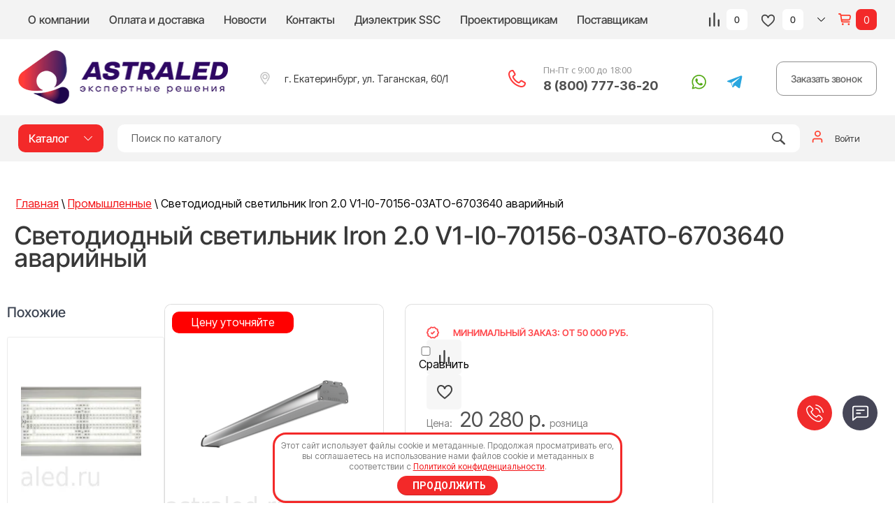

--- FILE ---
content_type: text/html; charset=utf-8
request_url: https://astraled.ru/magazin/product/svetodiodnyj-svetilnik-iron-2-0-v1-i0-70156-03ato-6703640-avarijnyj
body_size: 48622
content:

	<!doctype html><html lang="ru"><head><meta charset="utf-8"><meta name='wmail-verification' content='20e0a63c8c8e4aa7ac9238c09f797dcd' /><meta name="msvalidate.01" content="121D9FC5657D09094F5DD45018AA6F17" /><meta name="robots" content="all"/><title>Светодиодный светильник Iron 2.0 V1-I0-70156-03ATO-6703640 аварийный за 20280 руб. в Екатеринбурге</title>
<!-- assets.top -->
<meta property="og:title" content="Светодиодный светильник Iron 2.0 V1-I0-70156-03ATO-6703640 аварийный">
<meta name="twitter:title" content="Светодиодный светильник Iron 2.0 V1-I0-70156-03ATO-6703640 аварийный">
<meta property="og:description" content="Светодиодный светильник Iron 2.0 V1-I0-70156-03ATO-6703640 аварийный">
<meta name="twitter:description" content="Светодиодный светильник Iron 2.0 V1-I0-70156-03ATO-6703640 аварийный">
<meta property="og:image" content="https://astraled.ru/thumb/2/XpoSsx7-6vKV4mXf1i4nuw/350r350/d/441p.png">
<meta name="twitter:image" content="https://astraled.ru/thumb/2/XpoSsx7-6vKV4mXf1i4nuw/350r350/d/441p.png">
<meta property="og:image:type" content="image/png">
<meta property="og:image:width" content="350">
<meta property="og:image:height" content="350">
<meta property="og:type" content="website">
<meta property="og:url" content="https://astraled.ru/magazin/product/svetodiodnyj-svetilnik-iron-2-0-v1-i0-70156-03ato-6703640-avarijnyj">
<meta property="og:site_name" content="AstraLED">
<meta name="twitter:card" content="summary">
<!-- /assets.top -->
<meta name="description" content="✔️ В наличии Светодиодный светильник Iron 2.0 V1-I0-70156-03ATO-6703640 аварийный в Екатеринбурге. ☎ Заказать доставку (от 1 дня) и монтаж по телефону 8 800 777-36-20. ✔️ Гарантия до 7 лет, продукция имеет сертификаты и протоколы. ✔️ Astra LED — поставщик LED оборудования, осветительных приборов и сопутствующей продукции."><meta name="keywords" content="Купить Светодиодный светильник Iron 2.0 V1-I0-70156-03ATO-6703640 аварийный светодиодная компания AstraLED"><meta name="SKYPE_TOOLBAR" content="SKYPE_TOOLBAR_PARSER_COMPATIBLE"><meta name="viewport" content="width=device-width, initial-scale=1.0, maximum-scale=1.0, user-scalable=no"><meta name="format-detection" content="telephone=no"><meta http-equiv="x-rim-auto-match" content="none"><meta name="yandex-verification" content="71326a2bd0a0ef57" /><link rel="preconnect" href="https://fonts.googleapis.com"><link rel="preconnect" href="https://fonts.gstatic.com" crossorigin><link href="https://fonts.googleapis.com/css2?family=Roboto:wght@300;400;500;700;900&display=swap" rel="stylesheet"><script src="/g/libs/jquery/1.10.2/jquery.min.js"></script>	<link rel="stylesheet" href="/g/css/styles_articles_tpl.css">
	
	
<meta name="cmsmagazine" content="86368d8963b4f0f96b434aafa426cd49" />
<meta name="yandex-verification" content="9a09842820b3e268" />

            <!-- 46b9544ffa2e5e73c3c971fe2ede35a5 -->
            <script src='/shared/s3/js/lang/ru.js'></script>
            <script src='/shared/s3/js/common.min.js'></script>
        <link rel='stylesheet' type='text/css' href='/shared/s3/css/calendar.css' /><link rel="stylesheet" href="/g/libs/lightgallery-proxy-to-hs/lightgallery.proxy.to.hs.min.css" media="all" async>
<script src="/g/libs/lightgallery-proxy-to-hs/lightgallery.proxy.to.hs.stub.min.js"></script>
<script src="/g/libs/lightgallery-proxy-to-hs/lightgallery.proxy.to.hs.js" async></script>
<link rel="icon" href="/favicon.png" type="image/png">

<link rel='stylesheet' type='text/css' href='/t/images/__csspatch/2/patch.css'/>

<!--s3_require-->
<link rel="stylesheet" href="/g/basestyle/1.0.1/user/user.css" type="text/css"/>
<link rel="stylesheet" href="/g/basestyle/1.0.0/sitemap/sitemap.css" type="text/css"/>
<link rel="stylesheet" href="/g/basestyle/1.0.1/user/user.red.css" type="text/css"/>
<script type="text/javascript" src="/g/basestyle/1.0.1/user/user.js" async></script>
<link rel="stylesheet" href="/t/v11030/images/mosaic/modules_patch.scss.css" type="text/css"/>
<link rel="stylesheet" href="/t/images/mosaic/symbols/symbol-ieswgwfwv_styles.css" type="text/css"/>
<link rel="stylesheet" href="/t/images/mosaic/symbols/symbol-ib4iljj46_styles.css" type="text/css"/>
<link rel="stylesheet" href="/t/images/mosaic/symbols/symbol-i41ji8hme_styles.css" type="text/css"/>
<link rel="stylesheet" href="/t/images/mosaic/symbols/symbol-ilcwzgryl_styles.css" type="text/css"/>
<link rel="stylesheet" href="/t/images/mosaic/symbols/symbol-iglim20xm_styles.css" type="text/css"/>
<link rel="stylesheet" href="/t/images/mosaic/symbols/symbol-i6vd8cndm_styles.css" type="text/css"/>
<link rel="stylesheet" href="/t/images/mosaic/symbols/symbol-iw04wbo59_styles.css" type="text/css"/>
<link rel="stylesheet" href="/t/images/mosaic/symbols/symbol-ik7wudgzl_styles.css" type="text/css"/>
<link rel="stylesheet" href="/g/basestyle/1.0.0/sitemap/sitemap.red.css" type="text/css"/>
<script type="text/javascript" src="/g/basestyle/1.0.0/sitemap/sitemap.js"></script>
<!--/s3_require-->

<!--s3_goal-->
<script src="/g/s3/goal/1.0.0/s3.goal.js"></script>
<script>new s3.Goal({map:[], goals: [], ecommerce:[{"ecommerce":{"detail":{"products":[{"id":"2169084513","name":"Светодиодный светильник Iron 2.0 V1-I0-70156-03ATO-6703640 аварийный","price":20280,"brand":"Varton","category":"Уличное освещение/для складов/Промышленные"}]}}}]});</script>
<!--/s3_goal-->
			
		
		
		
			<link rel="stylesheet" type="text/css" href="/g/shop2v2/default/css/theme.less.css">		
			<script type="text/javascript" src="/g/printme.js"></script>
		<script type="text/javascript" src="/g/shop2v2/default/js/tpl.js"></script>
		<script type="text/javascript" src="/g/shop2v2/default/js/baron.min.js"></script>
		
			<script type="text/javascript" src="/g/shop2v2/default/js/shop2.2.min.js"></script>
		
	<script type="text/javascript">shop2.init({"productRefs": {"1967441313":{"mosnost_":{"36":["2169084513"]},"svetovoj_potok":{"3700":["2169084513"]},"naprazenie_pitausej_seti_v":{"547503913":["2169084513"]},"koefficient_mosnosti_cos_ph_":{"547549913":["2169084513"]},"koefficient_pul_sacii":{"1":["2169084513"]},"indeks_cvetoperedaci":{"80":["2169084513"]},"temperatura_ekspluatacii_s":{"547570913":["2169084513"]},"vid_klimaticeskogo_ispolnenia":{"547503313":["2169084513"]},"material_korpusa":{"547502513":["2169084513"]},"resurs_raboty_svetil_nika_ne_men":{"547503713":["2169084513"]},"cvetovaa_temperatura_k":{"547538513":["2169084513"]},"stepen_zasity_ip":{"547536713":["2169084513"]},"garantia":{"3":["2169084513"]},"razmery_dhshv_mm":{"547661313":["2169084513"]},"product_name_in_list":{"Led \u0441\u0432\u0435\u0442\u0438\u043b\u044c\u043d\u0438\u043a Iron 2.0 V1-I0-70156-03ATO-6703640 \u0430\u0432\u0430\u0440\u0438\u0439\u043d\u044b\u0439":["2169084513"]}},"1965316913":{"mosnost_":{"98":["2166775313"]},"svetovoj_potok":{"12244":["2166775313"]},"naprazenie_pitausej_seti_v":{"547528513":["2166775313"]},"koefficient_mosnosti_cos_ph_":{"547549913":["2166775313"]},"temperatura_ekspluatacii_s":{"547520113":["2166775313"]},"material_korpusa":{"547545713":["2166775313"]},"resurs_raboty_svetil_nika_ne_men":{"547503713":["2166775313"]},"stepen_zasity_ip":{"547536313":["2166775313"]},"product_name_in_list":{"Led \u0441\u0432\u0435\u0442\u0438\u043b\u044c\u043d\u0438\u043a \u0414\u0421\u041f04-100-101 Star 850":["2166775313"]}},"1966042313":{"mosnost_":{"120":["2167862913"]},"svetovoj_potok":{"16200":["2167862913"]},"naprazenie_pitausej_seti_v":{"547503913":["2167862913"]},"castota_pitausej_seti":{"547506713":["2167862913"]},"koefficient_mosnosti_cos_ph_":{"547549913":["2167862913"]},"proizvoditel_svetodiodov":{"547605713":["2167862913"]},"temperatura_ekspluatacii_s":{"547606313":["2167862913"]},"resurs_raboty_svetil_nika_ne_men":{"547516113":["2167862913"]},"stepen_zasity_ip":{"547536313":["2167862913"]},"garantia":{"3":["2167862913"]}},"1966995913":{"mosnost_":{"240":["2168627313"]},"svetovoj_potok":{"27600":["2168627313"]},"naprazenie_pitausej_seti_v":{"547503913":["2168627313"]},"koefficient_mosnosti_cos_ph_":{"547549913":["2168627313"]},"temperatura_ekspluatacii_s":{"547605113":["2168627313"]},"resurs_raboty_svetil_nika_ne_men":{"547516113":["2168627313"]},"stepen_zasity_ip":{"547537713":["2168627313"]},"garantia":{"3":["2168627313"]},"product_name_in_list":{"Led \u0441\u0432\u0435\u0442\u0438\u043b\u044c\u043d\u0438\u043a \u041a\u0432\u0430\u0440\u0442\u0430\u043b \u041f 240W 4000K":["2168627313"]}},"1967444113":{"mosnost_":{"62":["2169087313"]},"svetovoj_potok":{"6300":["2169087313"]},"naprazenie_pitausej_seti_v":{"547503913":["2169087313"]},"koefficient_mosnosti_cos_ph_":{"547549913":["2169087313"]},"temperatura_ekspluatacii_s":{"547570913":["2169087313"]},"material_korpusa":{"547502513":["2169087313"]},"resurs_raboty_svetil_nika_ne_men":{"547503713":["2169087313"]},"stepen_zasity_ip":{"547536713":["2169087313"]},"garantia":{"3":["2169087313"]}},"1970362113":{"mosnost_":{"150":["2171992913"]},"svetovoj_potok":{"24000":["2171992913"]},"naprazenie_pitausej_seti_v":{"547503913":["2171992913"]},"castota_pitausej_seti":{"547506713":["2171992913"]},"koefficient_mosnosti_cos_ph_":{"547549913":["2171992913"]},"proizvoditel_svetodiodov":{"547572313":["2171992913"]},"temperatura_ekspluatacii_s":{"547568313":["2171992913"]},"material_korpusa":{"547519513":["2171992913"]},"resurs_raboty_svetil_nika_ne_men":{"547516113":["2171992913"]},"stepen_zasity_ip":{"547722913":["2171992913"]},"garantia":{"5":["2171992913"]}},"1971277513":{"mosnost_":{"30":["2172909713"]},"svetovoj_potok":{"3730":["2172909713"]},"naprazenie_pitausej_seti_v":{"547503913":["2172909713"]},"castota_pitausej_seti":{"547506713":["2172909713"]},"koefficient_mosnosti_cos_ph_":{"547549913":["2172909713"]},"temperatura_ekspluatacii_s":{"547725513":["2172909713"]},"material_korpusa":{"547502513":["2172909713"]},"resurs_raboty_svetil_nika_ne_men":{"547516113":["2172909713"]},"stepen_zasity_ip":{"547725913":["2172909713"]},"garantia":{"5":["2172909713"]}}},"apiHash": {"getPromoProducts":"6e1a047288a31ae3c1e4a79ed43c2317","getSearchMatches":"171ef3bc5616e08ddbc6a1e0d6201322","getFolderCustomFields":"fdef7642c0b9fb10fef8750a507f9cc7","getProductListItem":"8e228a111bae0ba953be25fe4073ab16","cartAddItem":"66e02049cb3be417d1fba0a450839c22","cartRemoveItem":"b364894a0f08d9a0cf073bd9c3ece1cb","cartUpdate":"04dbacd9f09213172ad6df65e146e487","cartRemoveCoupon":"d7c0e573c1e5db81352c3b8a93f3d86b","cartAddCoupon":"efdf16727c978e75eb832e704cea6b6f","deliveryCalc":"a7e0d18211db78827a4721bf0f8cbf86","printOrder":"a85ffc9ef9f0a752084a4fb39aeae1de","cancelOrder":"2a6e494e1706af6f3e83577a87c15c5b","cancelOrderNotify":"d75cb2a24f0730427bd7d5d83a75c3b7","repeatOrder":"fadad989edf878baa53f33de6ec9c64d","paymentMethods":"149e9e450e0a917098752d65d6667645","compare":"d222b215a5d289048b9f2d4c9f601684"},"hash": null,"verId": 1783523,"mode": "product","step": "","uri": "/magazin","IMAGES_DIR": "/d/","my": {"show_sections":true,"price_fa_rouble":true,"new_alias":"New!","special_alias":"Sale!","s3_img_method":"c","buy_alias":"\u041a\u0443\u043f\u0438\u0442\u044c","buy_kind":true,"hide_options_in_list":false,"show_rating_sort":true,"lazy_load_subpages":false},"shop2_cart_order_payments": 5,"cf_margin_price_enabled": 0,"maps_yandex_key":"","maps_google_key":""});shop2.facets.enabled = true;</script>
<style type="text/css">.product-item-thumb {width: 600px;}.product-item-thumb .product-image, .product-item-simple .product-image {height: 500px;width: 600px;}.product-item-thumb .product-amount .amount-title {width: 504px;}.product-item-thumb .product-price {width: 550px;}.shop2-product .product-side-l {width: 450px;}.shop2-product .product-image {height: 450px;width: 450px;}.shop2-product .product-thumbnails li {width: 140px;height: 140px;}</style>
 <link rel="stylesheet" href="/t/images/css/root_mosaic.css"><link rel="stylesheet" href="/t/v11030/images/css/first_screen_styles.scss.css"><link rel="stylesheet" href="/t/images/css/redesign_shop_styles.css"><link rel="stylesheet" href="/t/v11030/images/seostyles_m.css"><link rel="stylesheet" href="/t/v11030/images/css/site.addons.scss.css"><!--<link rel="stylesheet" href="/t/v11030/images/css/theme.scss.css">--><!--[if lt IE 10]><script src="/g/libs/ie9-svg-gradient/0.0.1/ie9-svg-gradient.min.js"></script><script src="/g/libs/jquery-placeholder/2.0.7/jquery.placeholder.min.js"></script><script src="/g/libs/jquery-textshadow/0.0.1/jquery.textshadow.min.js"></script><script src="/g/s3/misc/ie/0.0.1/ie.js"></script><![endif]--><!--[if lt IE 9]><script src="/g/libs/html5shiv/html5.js"></script><![endif]-->
<style>
	.vends { display: none;}
</style>
<style>
	@media (max-width:479px) {
		.site-header .site-header-in {
			text-align: center;
		}
		.site-header .site-header-in .logo {
			max-width:100px;
		}
	}
</style>
<link rel="stylesheet" href="/t/v11030/images/css/folder_styles.scss.css"><link rel="stylesheet" href="/t/v11030/images/css/addon_style.scss.css"><link rel="stylesheet" href="/t/images/images/seo.css"><link rel="stylesheet" href="/t/v11030/images/css/footer_dop.scss.css"><!--<link rel="stylesheet" href="/t/v11030/images/css/seo_addons.scss.css">--><link rel="stylesheet" href="/t/v11030/images/css/sidebarform.scss.css"><link rel="stylesheet" href="/t/v11030/images/site.forms.scss.css"><link rel="stylesheet" href="https://cdn.jsdelivr.net/npm/swiper@10/swiper-bundle.min.css"/><script src="https://cdn.jsdelivr.net/npm/swiper@10/swiper-bundle.min.js"></script><script src="/t/v11030/images/js/slider_addons.js"></script><link rel="stylesheet" href="/t/v11030/images/site.mobile.scss.css"></head><body class=" prod_page"><div class="site-wrapper"><div class="overlay-bg"></div><div class="top-panel-wrapper"><div class="top-panel clear-self"><div class="right-side"><div class="new-contacts-phone"><div class="new-contacts-phone-title"></div></div><div class="my-compare-favorites__wr"><div class="list--u-icp3w5b7u"><div class="list__item--u-igeq080to"><a href="/magazin/compare" target="_blank" class="compare_bl"><span class="count">0</span></a></div><div class="list__item--u-igeq080to"><div class="favorite_top not-user  is-null"><a href="/magazin/favorites" class="favorite_link"><span>0</span></a></div></div></div></div><div class="shop2-cart-preview__wr">
<div class="shop2-cart-preview-btn-wr">
	<div class="shop2-cart-preview-btn-wr-inner">
		<svg xmlns="http://www.w3.org/2000/svg" preserveAspectRatio="xMidYMid" width="11" height="6" viewBox="0 0 11 6" data-prefix="imn249zkg"><path d="M5.5 4.937l4.964-4.939.535.532L5.5 6.002.001.53l.535-.532L5.5 4.937z" fill-rule="evenodd" class="path-id0cof6ix"></path></svg>
	</div>
</div>
<div id="shop2-cart-preview">
	<a href="/magazin/cart" class="cart_block empty_cart">
	    <span class="cart-title">Корзина</span>
	    <span class="cart-sum">0 руб.</span>
    </a>
    		<div class="cart-col">0 <span>товаров</span></div>
	<div class="cart_items_wr">
		<p class="hide"><span>Товаров:</span> <strong class="gr-cart-total-amount">0</strong></p>
		<div class="cart_title">
			Корзина
			<div class="cart_close"></div>
		</div>
		<div class="cart_items_block"></div>
		<div class="cart_items_in">
			<a class="cart_cleanup_btn" href="/magazin?mode=cart&action=cleanup">Очистить</a>
			<a class="cart_order_btn" href="/magazin/cart">Перейти к оформлению</a>
		</div>
	</div>
</div>
</div></div><div class="left-side clear-self"><div class="top-menu-button">меню</div><div class="top-menu-wrapper"><div class="top-menu-close"><span class="s1">меню</span><span class="s2">Каталог</span></div><div class="top-menu-scroller"><ul class="top-categor"><li><a href="/magazin/folder/vnutrenneye-osveshcheniye" >Внутреннее освещение</a><ul class="level-2"><li><a href="/nakladnye-svetodiodnye-svetilniki" >Накладные</a><ul class="level-3"><li data-hide="1"><a href="/nakladnye-svetodiodnye-svetilniki-linejnye" >Линейные</a></li><li data-hide="1"><a href="/nakladnye-svetodiodnye-svetilniki-kvadratnye" >Квадратные</a></li><li data-hide="1"><a href="/nakladnye-svetodiodnye-svetilniki-pryamougolnye" >Прямоугольные</a></li><li data-hide="1"><a href="/nakladnye-svetodiodnye-svetilniki-figurnye" >Фигурные</a></li></ul></li><li><a href="/svetodiodnye-paneli" >Панели</a><ul class="level-3"><li data-hide="1"><a href="/svetodiodnye-paneli-kvadratnye" >Квадратные</a></li><li data-hide="1"><a href="/svetodiodnye-paneli-pryamougolnye" >Прямоугольные</a></li><li data-hide="1"><a href="/svetodiodnye-paneli-kruglye" >Круглые</a></li></ul></li><li><a href="/modulnye-svetodiodnye-svetilniki" >Модульные</a></li><li><a href="/nastolnye-svetilniki" >Настольные</a></li><li><a href="/figurnye-svetodiodnye-svetilniki" >Фигурные</a></li><li><a href="/podvesnye-svetodiodnye-svetilniki" >Подвесные</a><ul class="level-3"><li data-hide="1"><a href="/podvesnye-svetodiodnye-svetilniki-kardannye" >Карданные</a></li><li data-hide="1"><a href="/podvesnye-svetodiodnye-svetilniki-trekovye" >Трековые</a></li></ul></li><li><a href="/svetodiodnye-svetilniki-downlight" >Направленный свет</a></li><li><a href="/vstraivaemye-svetodiodnye-svetilniki" >Встраиваемые</a><ul class="level-3"><li><a href="/vstraivaemye-svetodiodnye-svetilniki-interernye" >Интерьерные</a></li><li><a href="/vstraivaemye-svetodiodnye-svetilniki-potolochnye" >Потолочные</a></li><li><a href="/vstraivaemye-svetodiodnye-svetilniki-linejnye" >Линейные</a></li><li><a href="/vstraivaemye-svetodiodnye-svetilniki-tochechnye" >Точечные</a></li><li><a href="/vstraivaemye-svetodiodnye-svetilniki-kruglye" >Круглые</a></li><li><a href="/vstraivaemye-svetodiodnye-svetilniki-dlya-gipsokartona" >для гипсокартона</a></li><li><a href="/vstraivaemye-svetodiodnye-svetilniki-ip54" >IP54</a></li><li data-hide="1"><a href="/vstraivaemye-svetilniki-varton" >Varton</a></li><li data-hide="1"><a href="/vstraivaemye-svetilniki-csvt" >CSVT</a></li><li data-hide="1"><a href="/vstraivaemye-svetilniki-galad" >Galad</a></li><li data-hide="1"><a href="/vstraivaemye-svetilniki-svetovye-tehnologii" >Световые Технологии</a></li></ul></li><li><a href="/svetodiodnye-fitolampy" >Фитолампы</a></li><li><a href="/nizkovoltnye-svetilniki" >Низковольтные</a></li><li><a href="/trekovye-svetilniki" >Трековые</a><ul class="level-3"><li><a href="/podvesnye" >Подвесные</a></li></ul></li><li><a href="/vzryvozashchishchennye" >Взрывозащищенные</a><ul class="level-3"><li><a href="/ulichnye-vzryvozashchishchennye-svetilniki" >Уличные</a></li></ul></li></ul></li><li><a href="/ulichnye-svetodiodnye-svetilniki" >Уличное освещение</a><ul class="level-2"><li><a href="/ulichnye-svetodiodnye-svetilniki-konsolnye" >Консольные</a></li><li><a href="/ulichnye-svetodiodnye-svetilniki-magistralnye" >Магистральные</a></li><li><a href="/ulichnye-svetodiodnye-svetilniki-dekorativnye" >Декоративные</a></li><li><a href="/ulichnye-svetodiodnye-svetilniki-arhitekturnye" >Архитектурные</a></li><li><a href="/ulichnye-svetodiodnye-svetilniki-torshernye" >Торшерные</a></li><li><a href="/ulichnye-svetodiodnye-svetilniki-machtovye" >Мачтовые</a></li><li><a href="/ulichnye-svetodiodnye-prozhektory" >Прожекторы</a></li><li><a href="/nizkovoltnoe-osveshchenie" >Низковольтные</a></li><li><a href="/ulichnye-vzryvozashchishchennye-svetodiodnye-svetilniki" >Взрывозащищенные</a><ul class="level-3"><li><a href="/vzryvozashchishchennye-svetodiodnye-svetilniki-dlya-pomeshchenij-1" >для помещений</a></li></ul></li><li><a href="/osveshchenie-territoriy" >Освещение территорий</a></li><li><a href="/parkovoye-osveshchenie" >Парковое освещение</a></li><li><a href="/osveshchenie-dorog" >Освещение дорог</a></li><li data-hide="1"><a href="/ulichnye-svetilniki-galad" >Galad</a></li><li data-hide="1"><a href="/ulichnye-svetilniki-varton" >Varton</a></li><li data-hide="1"><a href="/ulichnye-svetilniki-diora" >Диора</a></li><li data-hide="1"><a href="/ulichnye-svetilniki-ledel" >LEDEL</a></li><li data-hide="1"><a href="/ulichnye-svetilniki-ecosvet" >Ecosvet</a></li><li data-hide="1"><a href="/ulichnye-svetilniki-fokus" >Фокус</a></li><li data-hide="1"><a href="/ulichnye-svetilniki-faldi" >Faldi</a></li><li data-hide="1"><a href="/ulichnye-svetilniki-svetovye-tehnologii" >Световые Технологии</a></li><li data-hide="1"><a href="/ulichnye-svetilniki-tehnologii-sveta" >Технологии света</a></li></ul></li><li><a href="/svetodiodnye-svetilniki-po-naznacheniyu" >Готовые решения</a><ul class="level-2"><li><a href="/svetodiodnye-svetilniki-dlya-zhkh" >для ЖКХ</a></li><li><a href="/svetodiodnye-svetilniki-dlya-ofisa" >для офиса</a><ul class="level-3"><li><a href="/svetodiodnye-svetilniki-dlya-ofisa-armstrong" >Армстронг</a></li><li><a href="/svetodiodnye-svetilniki-dlya-ofisa-grilyato" >Грильято</a></li></ul></li><li><a href="/svetodiodnye-svetilniki-dlya-torgovyh-pomeshchenij" >для торговых помещений</a></li><li><a href="/svetodiodnye-svetilniki-dlya-promyshlennyh-pomeshchenij" >для промышленных помещений</a></li><li><a href="/svetodiodnye-svetilniki-dlya-skladov" >для складов</a></li><li><a href="/svetodiodnye-svetilniki-dlya-stoyanok" >для стоянок</a></li><li><a href="/svetodiodnye-svetilniki-dlya-uchebnyh-zavedenij" >для учебных заведений</a></li><li><a href="/svetodiodnye-svetilniki-dlya-sportivnyh-obektov" >для спортивных объектов</a></li><li><a href="/svetodiodnye-svetilniki-dlya-chistyh-pomeshchenij-i-medcentrov" >для чистых помещений и медцентров</a></li><li><a href="/dlya-ptitsevodstva-i-zhivotnovodstva" >для птицеводства и животноводства</a></li><li><a href="/svetilniki-dlya-azs" >для АЗС</a></li></ul></li><li><a href="/svetodiodnye-svetilniki-s-zashchitoj" >С защитой</a><ul class="level-2"><li><a href="/pylezashchishchennye-svetodiodnye-svetilniki" >Пылезащищенные</a></li><li><a href="/vzryvozashchishchennye-svetodiodnye-svetilniki" >Взрывозащищенные</a><ul class="level-3"><li><a href="/ulichnye-vzryvozashchishchennye-svetodiodnye-svetilniki-1" >Уличные</a></li><li><a href="/vzryvozashchishchennye-svetodiodnye-svetilniki-dlya-pomeshchenij" >для помещений</a></li></ul></li><li><a href="/pozharobezopasnye-svetodiodnye-svetilniki" >Пожаробезопасные</a></li><li><a href="/perenosnye-svetodiodnye-svetilniki" >Переносные</a></li><li><a href="/vlagozashchishchennye-svetodiodnye-svetilniki" >Влагозащищенные</a></li><li><a href="/antivandalnye-svetodiodnye-svetilniki" >Антивандальные</a></li></ul></li><li class="opened active"><a href="#" >Промышленные</a><ul class="level-2"><li><a href="/promyshlennye-svetodiodnye-svetilniki-ip65" >IP65</a></li><li data-hide="1"><a href="/promyshlennye-svetodiodnye-svetilniki-kupolnye" >Купольные</a></li><li data-hide="1"><a href="/promyshlennoe-osveshchenie/inditech" >Inditech</a></li><li data-hide="1"><a href="/promyshlennoe-osveshchenie/luxon" >Luxon</a></li><li data-hide="1"><a href="/promyshlennoe-osveshchenie/niteos" >Niteos</a></li><li data-hide="1"><a href="/promyshlennoe-osveshchenie/lightup" >LightUp</a></li><li data-hide="1"><a href="/promyshlennoe-osveshchenie/promled" >PromLED</a></li><li data-hide="1"><a href="/promyshlennoe-osveshchenie/ekos" >Экос</a></li><li data-hide="1"><a href="/promyshlennoe-osveshchenie/svetovye-tehnologii" >Световые Технологии</a></li><li data-hide="1"><a href="/promyshlennoe-osveshchenie/varton" >Varton</a></li><li data-hide="1"><a href="/promyshlennoe-osveshchenie/pk-sirius" >ПК СИРИУС</a></li><li data-hide="1"><a href="/promyshlennoe-osveshchenie/ecosvet" >Ecosvet</a></li></ul></li><li><a href="/avarijnye-svetodiodnye-svetilniki" >Аварийные</a></li><li><a href="/svetodiodnye-prozhektory" >Прожекторы</a><ul class="level-2"><li data-hide="1"><a href="/svetodiodnye-prozhektory-ulichnye" >Уличные</a></li><li data-hide="1"><a href="/svetodiodnye-prozhektory-ip65" >IP65</a></li><li data-hide="1"><a href="/svetodiodnye-prozhektory-s-datchikami" >С датчиками</a><ul class="level-3"><li><a href="/svetodiodnye-prozhektory-s-datchikom-dvizheniya" >С датчиком движения</a></li><li><a href="/svetodiodnye-prozhektory-s-datchikom-zvuka" >С датчиком звука</a></li><li><a href="/svetodiodnye-prozhektory-s-datchikom-osveshchennosti" >С датчиком освещенности</a></li><li><a href="/svetodiodnye-prozhektory-s-mikrovolnovym-datchikom" >С микроволновым датчиком</a></li></ul></li><li data-hide="1"><a href="/prozhektory-asd" >ASD</a></li><li data-hide="1"><a href="/prozhektory-geniled" >Geniled</a></li><li data-hide="1"><a href="/prozhektory-varton" >Varton</a></li><li data-hide="1"><a href="/prozhektory-promled" >PromLED</a></li><li data-hide="1"><a href="/prozhektory-galad" >Galad</a></li><li data-hide="1"><a href="/prozhektory-niteos" >Niteos</a></li><li data-hide="1"><a href="/prozhektory-svetovye-tehnologii" >Световые технологии</a></li><li data-hide="1"><a href="/prozhektory-llt" >LLT</a></li><li data-hide="1"><a href="/prozhektory-luxon" >Luxon</a></li><li data-hide="1"><a href="/prozhektory-dled" >DLED</a></li><li data-hide="1"><a href="/prozhektory-pandora" >Pandora</a></li><li data-hide="1"><a href="/prozhektory-omnis" >Омнис</a></li><li data-hide="1"><a href="/prozhektory-faldi" >Faldi</a></li><li data-hide="1"><a href="/prozhektory-fokus" >Фокус</a></li></ul></li><li><a href="/komplektuyushchiye" >Комплектующие</a></li><li><a href="/svetodiodnye-lenty" >Ленты</a><ul class="level-2"><li data-hide="1"><a href="/svetodiodnye-lenty-5-metrov" >5 метров</a></li><li data-hide="1"><a href="/svetodiodnye-lenty-1-metr" >1 метр</a></li><li data-hide="1"><a href="/svetodiodnye-lenty-rgb" >RGB</a></li><li data-hide="1"><a href="/svetodiodnye-lenty-ip65" >IP65</a></li><li data-hide="1"><a href="/svetodiodnye-lenty-zheltye" >Желтые</a></li><li data-hide="1"><a href="/svetodiodnye-lenty-belye" >Белые</a></li><li data-hide="1"><a href="/svetodiodnye-lenty-sinie" >Синие</a></li><li data-hide="1"><a href="/svetodiodnye-lenty-krasnye" >Красные</a></li><li data-hide="1"><a href="/svetodiodnye-lenty-zelenye" >Зеленые</a></li></ul></li><li><a href="/svetodiodnye-lampy" >Светодиодные лампы</a><ul class="level-2"><li data-hide="1"><a href="/svetodiodnye-lampy-cokol-e27" >Цоколь E27</a></li><li data-hide="1"><a href="/svetodiodnye-lampy-cokol-e14" >Цоколь E14</a></li><li data-hide="1"><a href="/svetodiodnye-lampy-cokol-e40" >Цоколь E40</a></li><li data-hide="1"><a href="/svetodiodnye-lampy-cokol-g4" >Цоколь G4</a></li><li data-hide="1"><a href="/svetodiodnye-lampy-cokol-g9" >Цоколь G9</a></li><li data-hide="1"><a href="/svetodiodnye-lampy-cokol-g13" >Цоколь G13</a></li><li data-hide="1"><a href="/svetodiodnye-lampy-cokol-g45" >Цоколь G45</a></li><li data-hide="1"><a href="/svetodiodnye-lampy-cokol-gx53" >Цоколь GX53</a></li><li data-hide="1"><a href="/svetodiodnye-lampy-cokol-gu5-3" >Цоколь GU5.3</a></li><li data-hide="1"><a href="/svetodiodnye-lampy-cokol-gu10" >Цоколь GU10</a></li></ul></li></ul><ul class="top-menu"><li><a href="/o-kompanii" >О компании</a></li><li><a href="/oplata-i-dostavka" >Оплата и доставка</a></li><li><a href="/novosti" >Новости</a></li><li><a href="/kontakty" >Контакты</a><ul class="level-2"><li><a href="/rekvizity" >Реквизиты</a></li></ul></li><li><a href="/sensafclean" >Диэлектрик SSC</a></li><li><a href="/proektirovshchikam" >Проектировщикам</a></li><li><a href="/postavshchikam" >Поставщикам</a></li></ul><ul class="top-menu bot_menu"><li><a href="/registraciya" >Регистрация</a></li><li><a href="/search" >Поиск по сайту</a></li><li><a href="/sitemap" >Карта сайта</a></li><li><a href="/statii" >Статьи</a></li></ul></div></div><div class="logo"><a href="https://astraled.ru"><img src="/thumb/2/53iPR1aG1_hu68fLw6KHpA/r/d/logo_2.png" alt="Astraled" style="max-width: 301px;"></a></div></div></div></div><header role="banner" class="site-header"><div class="site-header-in"><div class="left-side"><div class="logo"><a href="https://astraled.ru"><img src="/thumb/2/53iPR1aG1_hu68fLw6KHpA/r/d/logo_2.png" alt="Astraled" style="max-width: 301px;"></a></div></div><div class="right-side"><div class="right-side-in"><div class="site-adres"><div class="site-adres-in"><span class="icon">&nbsp;</span><span class="s2">г. Екатеринбург, ул. Таганская, 60/1</span></div></div><div class="site-phone"><div class="site-phone-in"><div><div class="site_schedule">Пн-Пт с 9:00 до 18:00</div><a href="tel:8 (800) 777-36-20">8 (800) 777-36-20</a></div></div><div class="social_new"><div class="soc_wrap"><a href="https://wa.me/73433182610" target="_blank"><img class="lazy_img" src="[data-uri]" data-src="/thumb/2/nJZFLKFBt0ApHk8XNNfbOQ/r/d/wa.svg" alt="WhatsApp"></a><a href="https://t.me/Astraled_bot" target="_blank"><img class="lazy_img" src="[data-uri]" data-src="/thumb/2/0naGxAb0AgrbdCBIBZWt3g/r/d/telegramm.svg" alt="Телеграм"></a></div></div><div class="top-but-wrap">
									<script data-b24-form="click/13/qq0bfx" data-skip-moving="true"> (function(w,d,u){ var s=d.createElement('script');s.async=true;s.src=u+'?'+(Date.now()/180000|0); var h=d.getElementsByTagName('script')[0];h.parentNode.insertBefore(s,h); })(window,document,'https://cdn-ru.bitrix24.ru/b11189774/crm/form/loader_13.js'); </script>
									
									<a class="top-but " href="#">Заказать звонок</a></div></div></div></div></div></header> <!-- .site-header --><div class="product-search-bg"><div class="search-panel clear-self"><div class="search-panel-in"><div class="left-side"><div class="left-categor-wrapper"><div class="left-categor-title">Каталог</div><div class="left-folders"><ul class="left-categor"><li><a href="/magazin/folder/vnutrenneye-osveshcheniye" >Внутреннее освещение</a><ul class="level-2"><li><a href="/nakladnye-svetodiodnye-svetilniki" >Накладные</a><ul class="level-3"><li data-hide="1"><a href="/nakladnye-svetodiodnye-svetilniki-linejnye" >Линейные</a></li><li data-hide="1"><a href="/nakladnye-svetodiodnye-svetilniki-kvadratnye" >Квадратные</a></li><li data-hide="1"><a href="/nakladnye-svetodiodnye-svetilniki-pryamougolnye" >Прямоугольные</a></li><li data-hide="1"><a href="/nakladnye-svetodiodnye-svetilniki-figurnye" >Фигурные</a></li></ul></li><li><a href="/svetodiodnye-paneli" >Панели</a><ul class="level-3"><li data-hide="1"><a href="/svetodiodnye-paneli-kvadratnye" >Квадратные</a></li><li data-hide="1"><a href="/svetodiodnye-paneli-pryamougolnye" >Прямоугольные</a></li><li data-hide="1"><a href="/svetodiodnye-paneli-kruglye" >Круглые</a></li></ul></li><li><a href="/modulnye-svetodiodnye-svetilniki" >Модульные</a></li><li><a href="/nastolnye-svetilniki" >Настольные</a></li><li><a href="/figurnye-svetodiodnye-svetilniki" >Фигурные</a></li><li><a href="/podvesnye-svetodiodnye-svetilniki" >Подвесные</a><ul class="level-3"><li data-hide="1"><a href="/podvesnye-svetodiodnye-svetilniki-kardannye" >Карданные</a></li><li data-hide="1"><a href="/podvesnye-svetodiodnye-svetilniki-trekovye" >Трековые</a></li></ul></li><li><a href="/svetodiodnye-svetilniki-downlight" >Направленный свет</a></li><li><a href="/vstraivaemye-svetodiodnye-svetilniki" >Встраиваемые</a><ul class="level-3"><li><a href="/vstraivaemye-svetodiodnye-svetilniki-interernye" >Интерьерные</a></li><li><a href="/vstraivaemye-svetodiodnye-svetilniki-potolochnye" >Потолочные</a></li><li><a href="/vstraivaemye-svetodiodnye-svetilniki-linejnye" >Линейные</a></li><li><a href="/vstraivaemye-svetodiodnye-svetilniki-tochechnye" >Точечные</a></li><li><a href="/vstraivaemye-svetodiodnye-svetilniki-kruglye" >Круглые</a></li><li><a href="/vstraivaemye-svetodiodnye-svetilniki-dlya-gipsokartona" >для гипсокартона</a></li><li><a href="/vstraivaemye-svetodiodnye-svetilniki-ip54" >IP54</a></li><li data-hide="1"><a href="/vstraivaemye-svetilniki-varton" >Varton</a></li><li data-hide="1"><a href="/vstraivaemye-svetilniki-csvt" >CSVT</a></li><li data-hide="1"><a href="/vstraivaemye-svetilniki-galad" >Galad</a></li><li data-hide="1"><a href="/vstraivaemye-svetilniki-svetovye-tehnologii" >Световые Технологии</a></li></ul></li><li><a href="/svetodiodnye-fitolampy" >Фитолампы</a></li><li><a href="/nizkovoltnye-svetilniki" >Низковольтные</a></li><li><a href="/trekovye-svetilniki" >Трековые</a><ul class="level-3"><li><a href="/podvesnye" >Подвесные</a></li></ul></li><li><a href="/vzryvozashchishchennye" >Взрывозащищенные</a><ul class="level-3"><li><a href="/ulichnye-vzryvozashchishchennye-svetilniki" >Уличные</a></li></ul></li></ul></li><li><a href="/ulichnye-svetodiodnye-svetilniki" >Уличное освещение</a><ul class="level-2"><li><a href="/ulichnye-svetodiodnye-svetilniki-konsolnye" >Консольные</a></li><li><a href="/ulichnye-svetodiodnye-svetilniki-magistralnye" >Магистральные</a></li><li><a href="/ulichnye-svetodiodnye-svetilniki-dekorativnye" >Декоративные</a></li><li><a href="/ulichnye-svetodiodnye-svetilniki-arhitekturnye" >Архитектурные</a></li><li><a href="/ulichnye-svetodiodnye-svetilniki-torshernye" >Торшерные</a></li><li><a href="/ulichnye-svetodiodnye-svetilniki-machtovye" >Мачтовые</a></li><li><a href="/ulichnye-svetodiodnye-prozhektory" >Прожекторы</a></li><li><a href="/nizkovoltnoe-osveshchenie" >Низковольтные</a></li><li><a href="/ulichnye-vzryvozashchishchennye-svetodiodnye-svetilniki" >Взрывозащищенные</a><ul class="level-3"><li><a href="/vzryvozashchishchennye-svetodiodnye-svetilniki-dlya-pomeshchenij-1" >для помещений</a></li></ul></li><li><a href="/osveshchenie-territoriy" >Освещение территорий</a></li><li><a href="/parkovoye-osveshchenie" >Парковое освещение</a></li><li><a href="/osveshchenie-dorog" >Освещение дорог</a></li><li data-hide="1"><a href="/ulichnye-svetilniki-galad" >Galad</a></li><li data-hide="1"><a href="/ulichnye-svetilniki-varton" >Varton</a></li><li data-hide="1"><a href="/ulichnye-svetilniki-diora" >Диора</a></li><li data-hide="1"><a href="/ulichnye-svetilniki-ledel" >LEDEL</a></li><li data-hide="1"><a href="/ulichnye-svetilniki-ecosvet" >Ecosvet</a></li><li data-hide="1"><a href="/ulichnye-svetilniki-fokus" >Фокус</a></li><li data-hide="1"><a href="/ulichnye-svetilniki-faldi" >Faldi</a></li><li data-hide="1"><a href="/ulichnye-svetilniki-svetovye-tehnologii" >Световые Технологии</a></li><li data-hide="1"><a href="/ulichnye-svetilniki-tehnologii-sveta" >Технологии света</a></li></ul></li><li><a href="/svetodiodnye-svetilniki-po-naznacheniyu" >Готовые решения</a><ul class="level-2"><li><a href="/svetodiodnye-svetilniki-dlya-zhkh" >для ЖКХ</a></li><li><a href="/svetodiodnye-svetilniki-dlya-ofisa" >для офиса</a><ul class="level-3"><li><a href="/svetodiodnye-svetilniki-dlya-ofisa-armstrong" >Армстронг</a></li><li><a href="/svetodiodnye-svetilniki-dlya-ofisa-grilyato" >Грильято</a></li></ul></li><li><a href="/svetodiodnye-svetilniki-dlya-torgovyh-pomeshchenij" >для торговых помещений</a></li><li><a href="/svetodiodnye-svetilniki-dlya-promyshlennyh-pomeshchenij" >для промышленных помещений</a></li><li><a href="/svetodiodnye-svetilniki-dlya-skladov" >для складов</a></li><li><a href="/svetodiodnye-svetilniki-dlya-stoyanok" >для стоянок</a></li><li><a href="/svetodiodnye-svetilniki-dlya-uchebnyh-zavedenij" >для учебных заведений</a></li><li><a href="/svetodiodnye-svetilniki-dlya-sportivnyh-obektov" >для спортивных объектов</a></li><li><a href="/svetodiodnye-svetilniki-dlya-chistyh-pomeshchenij-i-medcentrov" >для чистых помещений и медцентров</a></li><li><a href="/dlya-ptitsevodstva-i-zhivotnovodstva" >для птицеводства и животноводства</a></li><li><a href="/svetilniki-dlya-azs" >для АЗС</a></li></ul></li><li><a href="/svetodiodnye-svetilniki-s-zashchitoj" >С защитой</a><ul class="level-2"><li><a href="/pylezashchishchennye-svetodiodnye-svetilniki" >Пылезащищенные</a></li><li><a href="/vzryvozashchishchennye-svetodiodnye-svetilniki" >Взрывозащищенные</a><ul class="level-3"><li><a href="/ulichnye-vzryvozashchishchennye-svetodiodnye-svetilniki-1" >Уличные</a></li><li><a href="/vzryvozashchishchennye-svetodiodnye-svetilniki-dlya-pomeshchenij" >для помещений</a></li></ul></li><li><a href="/pozharobezopasnye-svetodiodnye-svetilniki" >Пожаробезопасные</a></li><li><a href="/perenosnye-svetodiodnye-svetilniki" >Переносные</a></li><li><a href="/vlagozashchishchennye-svetodiodnye-svetilniki" >Влагозащищенные</a></li><li><a href="/antivandalnye-svetodiodnye-svetilniki" >Антивандальные</a></li></ul></li><li class="opened active"><a href="#" >Промышленные</a><ul class="level-2"><li><a href="/promyshlennye-svetodiodnye-svetilniki-ip65" >IP65</a></li><li data-hide="1"><a href="/promyshlennye-svetodiodnye-svetilniki-kupolnye" >Купольные</a></li><li data-hide="1"><a href="/promyshlennoe-osveshchenie/inditech" >Inditech</a></li><li data-hide="1"><a href="/promyshlennoe-osveshchenie/luxon" >Luxon</a></li><li data-hide="1"><a href="/promyshlennoe-osveshchenie/niteos" >Niteos</a></li><li data-hide="1"><a href="/promyshlennoe-osveshchenie/lightup" >LightUp</a></li><li data-hide="1"><a href="/promyshlennoe-osveshchenie/promled" >PromLED</a></li><li data-hide="1"><a href="/promyshlennoe-osveshchenie/ekos" >Экос</a></li><li data-hide="1"><a href="/promyshlennoe-osveshchenie/svetovye-tehnologii" >Световые Технологии</a></li><li data-hide="1"><a href="/promyshlennoe-osveshchenie/varton" >Varton</a></li><li data-hide="1"><a href="/promyshlennoe-osveshchenie/pk-sirius" >ПК СИРИУС</a></li><li data-hide="1"><a href="/promyshlennoe-osveshchenie/ecosvet" >Ecosvet</a></li></ul></li><li><a href="/avarijnye-svetodiodnye-svetilniki" >Аварийные</a></li><li><a href="/svetodiodnye-prozhektory" >Прожекторы</a><ul class="level-2"><li data-hide="1"><a href="/svetodiodnye-prozhektory-ulichnye" >Уличные</a></li><li data-hide="1"><a href="/svetodiodnye-prozhektory-ip65" >IP65</a></li><li data-hide="1"><a href="/svetodiodnye-prozhektory-s-datchikami" >С датчиками</a><ul class="level-3"><li><a href="/svetodiodnye-prozhektory-s-datchikom-dvizheniya" >С датчиком движения</a></li><li><a href="/svetodiodnye-prozhektory-s-datchikom-zvuka" >С датчиком звука</a></li><li><a href="/svetodiodnye-prozhektory-s-datchikom-osveshchennosti" >С датчиком освещенности</a></li><li><a href="/svetodiodnye-prozhektory-s-mikrovolnovym-datchikom" >С микроволновым датчиком</a></li></ul></li><li data-hide="1"><a href="/prozhektory-asd" >ASD</a></li><li data-hide="1"><a href="/prozhektory-geniled" >Geniled</a></li><li data-hide="1"><a href="/prozhektory-varton" >Varton</a></li><li data-hide="1"><a href="/prozhektory-promled" >PromLED</a></li><li data-hide="1"><a href="/prozhektory-galad" >Galad</a></li><li data-hide="1"><a href="/prozhektory-niteos" >Niteos</a></li><li data-hide="1"><a href="/prozhektory-svetovye-tehnologii" >Световые технологии</a></li><li data-hide="1"><a href="/prozhektory-llt" >LLT</a></li><li data-hide="1"><a href="/prozhektory-luxon" >Luxon</a></li><li data-hide="1"><a href="/prozhektory-dled" >DLED</a></li><li data-hide="1"><a href="/prozhektory-pandora" >Pandora</a></li><li data-hide="1"><a href="/prozhektory-omnis" >Омнис</a></li><li data-hide="1"><a href="/prozhektory-faldi" >Faldi</a></li><li data-hide="1"><a href="/prozhektory-fokus" >Фокус</a></li></ul></li><li><a href="/komplektuyushchiye" >Комплектующие</a></li><li><a href="/svetodiodnye-lenty" >Ленты</a><ul class="level-2"><li data-hide="1"><a href="/svetodiodnye-lenty-5-metrov" >5 метров</a></li><li data-hide="1"><a href="/svetodiodnye-lenty-1-metr" >1 метр</a></li><li data-hide="1"><a href="/svetodiodnye-lenty-rgb" >RGB</a></li><li data-hide="1"><a href="/svetodiodnye-lenty-ip65" >IP65</a></li><li data-hide="1"><a href="/svetodiodnye-lenty-zheltye" >Желтые</a></li><li data-hide="1"><a href="/svetodiodnye-lenty-belye" >Белые</a></li><li data-hide="1"><a href="/svetodiodnye-lenty-sinie" >Синие</a></li><li data-hide="1"><a href="/svetodiodnye-lenty-krasnye" >Красные</a></li><li data-hide="1"><a href="/svetodiodnye-lenty-zelenye" >Зеленые</a></li></ul></li><li><a href="/svetodiodnye-lampy" >Светодиодные лампы</a><ul class="level-2"><li data-hide="1"><a href="/svetodiodnye-lampy-cokol-e27" >Цоколь E27</a></li><li data-hide="1"><a href="/svetodiodnye-lampy-cokol-e14" >Цоколь E14</a></li><li data-hide="1"><a href="/svetodiodnye-lampy-cokol-e40" >Цоколь E40</a></li><li data-hide="1"><a href="/svetodiodnye-lampy-cokol-g4" >Цоколь G4</a></li><li data-hide="1"><a href="/svetodiodnye-lampy-cokol-g9" >Цоколь G9</a></li><li data-hide="1"><a href="/svetodiodnye-lampy-cokol-g13" >Цоколь G13</a></li><li data-hide="1"><a href="/svetodiodnye-lampy-cokol-g45" >Цоколь G45</a></li><li data-hide="1"><a href="/svetodiodnye-lampy-cokol-gx53" >Цоколь GX53</a></li><li data-hide="1"><a href="/svetodiodnye-lampy-cokol-gu5-3" >Цоколь GU5.3</a></li><li data-hide="1"><a href="/svetodiodnye-lampy-cokol-gu10" >Цоколь GU10</a></li></ul></li></ul></div></div></div><div class="center"><div class="site-search"><script>
	var shop2SmartSearchSettings = {
		shop2_currency: 'руб.'
	}
</script>


<div id="search-app" class="hide_search_popup" v-on-clickaway="resetData">
	
	
	<script>
		$(function(){
			$.ajax({
			    url: "/-/x-api/v1/public/?method=shop2/getProductsBySearchMatches",
			    dataType: "JSON",
			    data: {
			        param: {
			            s: {
			                price: {
			                    min: 0
			                }
			            }
			        }
			    },
			    success: (response) => {
			        if (response.result.success) {
			            allProductsAmount = response.result.found;
			            console.log(allProductsAmount)
			            $('.search-block__form .search-block__input').attr("placeholder", "Поиск среди " + allProductsAmount + " товаров");
			        }
			    }
			});
		});
	</script>


	<form action="/magazin/search" enctype="multipart/form-data" id="smart-search-block" class="search-block__form clear-self">
		<div class="form-inner">
			<input type="hidden" name="gr_smart_search" value="1">
			<label>
				<input autocomplete="off" placeholder="Поиск по каталогу" v-model="search_query" v-on:keyup="searchStart" type="text" name="search_text" class="search-block__input" id="shop2-name">
				
			</label>
			<button class="search-block__btn">Найти</button>
		    <div class="search-block__popup" data-remodal-target="search-form">&nbsp;</div>
		</div>
	<re-captcha data-captcha="recaptcha"
     data-name="captcha"
     data-sitekey="6LcNwrMcAAAAAOCVMf8ZlES6oZipbnEgI-K9C8ld"
     data-lang="ru"
     data-rsize="invisible"
     data-type="image"
     data-theme="light"></re-captcha></form>
	<div id="search-result" class="custom-scroll scroll-width-thin scroll" v-if="(foundsProduct + foundsFolders + foundsVendors) > 0" v-cloak>
		<div class="search-result-top">
			<div class="search-result-left" v-if="foundsProduct > 0">
				<div class="result-products">
					<div class="products-search-title">Товары <span>{{foundsProduct}}</span></div>
					<div class="product-items">
						<div class="product-item" v-for='product in products'>
							<a v-bind:href="'/'+product.alias"></a>
							<div class="product-image" v-if="product.image_url">
								<a v-bind:href="'/'+product.alias">
									<img v-bind:src="product.image_url" v-bind:alt="product.name" v-bind:title="product.name">
								</a>
							</div>
							
							<div class="product-image no-image" v-else>
								<a v-bind:href="'/'+product.alias"></a>
							</div>
							
							<div class="product-text">
								<div class="product-name"><a v-bind:href="'/'+product.alias">{{product.name}}</a></div>
								<div class="product-text-price">
									<div class="price-old" v-if="product.price_old > 0"><strong>{{product.price_old}}</strong> <span>{{shop2SmartSearchSettings.shop2_currency}}</span></div>
									<div class="price"><strong>{{product.price}}</strong> <span>{{shop2SmartSearchSettings.shop2_currency}}</span></div>
								</div>
							</div>
						</div>
					</div>
				</div>
			</div>
			<div class="search-result-right" v-if="foundsFolders > 0 || foundsVendors > 0">
				<div class="result-folders" v-if="foundsFolders > 0">
					<div class="folders-search-title">Категории <span>{{foundsFolders}}</span></div>
					<div class="folder-items">
						<div class="folder-item" v-for="folder in foldersSearch">
							<a v-bind:href="'/'+folder.alias" class="found-folder"><span>{{folder.folder_name}}</span></a>
						</div>
					</div>
				</div>
				
			</div>
		</div>
		<div class="search-result-bottom">
			<span class="search-result-btn"><span>Все результаты</span></span>
		</div>
	</div>
</div>



<script> 
var shop2SmartSearch = {
		folders: [{"folder_id":"538092113","folder_name":"","tree_id":"255026313","_left":"1","_right":"448","_level":"0","hidden":"0","items":1070,"alias":"magazin\/folder\/538092113","page_url":"\/magazin","exporter:share\/yandex_market":1,"exporter:folders:share\/yandex_market":0,"exporter:share\/yandex_products":1},{"folder_id":"538023513","folder_name":"\u0412\u043d\u0443\u0442\u0440\u0435\u043d\u043d\u0435\u0435 \u043e\u0441\u0432\u0435\u0449\u0435\u043d\u0438\u0435","tree_id":"255026313","_left":"6","_right":"81","_level":"1","hidden":"0","items":15955,"alias":"magazin\/folder\/vnutrenneye-osveshcheniye","page_url":"\/magazin","exporter:share\/yandex_market":1,"exporter:share\/yandex_products":1,"advantages_title":"","image":{"image_id":8560969513,"filename":"modulnye.png","ver_id":1783523,"image_width":"100","image_height":"100","ext":"png"},"link_more":"","price_min":"","price_max":"50000","price_step":"","show_filter_folder":false,"show_on_top":false,"show_on_bottom":false,"hide_in_desktop":false,"hide_in_mobile":false,"hide_in_menu":false,"exporter:folders:share\/yandex_market":"0","exporter:folders:share\/yandex_products":"","filter_param":[{"title":"mosnost_","max":"50000","step":"100"},{"title":"svetovoj_potok","max":"40000","step":"10"}]},{"folder_id":"538064113","folder_name":"\u041d\u0430\u043a\u043b\u0430\u0434\u043d\u044b\u0435","tree_id":"255026313","_left":"7","_right":"16","_level":"2","hidden":"0","items":1201,"alias":"nakladnye-svetodiodnye-svetilniki","page_url":"\/magazin","exporter:share\/yandex_market":false,"advantages_title":"","image":{"image_id":8560969713,"filename":"nakladnye.png","ver_id":1783523,"image_width":"100","image_height":"100","ext":"png"},"link_more":"","price_min":"","price_max":"","price_step":"","show_filter_folder":false,"show_on_top":1,"show_on_bottom":false,"hide_in_desktop":false,"hide_in_mobile":false,"hide_in_menu":false,"exporter:folders:share\/yandex_market":0,"exporter:share\/yandex_products":1},{"folder_id":"538070513","folder_name":"\u041b\u0438\u043d\u0435\u0439\u043d\u044b\u0435","tree_id":"255026313","_left":"8","_right":"9","_level":"3","hidden":"0","items":508,"alias":"nakladnye-svetodiodnye-svetilniki-linejnye","page_url":"\/magazin","exporter:share\/yandex_market":false,"advantages_title":"","image":{"image_id":8558840713,"filename":"linejnye_1.png","ver_id":1783523,"image_width":"100","image_height":"100","ext":"png"},"link_more":"","price_min":"","price_max":"","price_step":"","show_filter_folder":false,"show_on_top":1,"show_on_bottom":false,"hide_in_desktop":false,"hide_in_mobile":false,"hide_in_menu":1,"exporter:folders:share\/yandex_market":0,"exporter:share\/yandex_products":1},{"folder_id":"538070713","folder_name":"\u041a\u0432\u0430\u0434\u0440\u0430\u0442\u043d\u044b\u0435","tree_id":"255026313","_left":"10","_right":"11","_level":"3","hidden":"0","items":47,"alias":"nakladnye-svetodiodnye-svetilniki-kvadratnye","page_url":"\/magazin","exporter:share\/yandex_market":false,"advantages_title":"","image":{"image_id":8558840313,"filename":"kvadratnye_1.png","ver_id":1783523,"image_width":"100","image_height":"100","ext":"png"},"link_more":"","price_min":"","price_max":"","price_step":"","show_filter_folder":false,"show_on_top":1,"show_on_bottom":false,"hide_in_desktop":false,"hide_in_mobile":false,"hide_in_menu":1,"exporter:folders:share\/yandex_market":0,"exporter:share\/yandex_products":1},{"folder_id":"538070913","folder_name":"\u041f\u0440\u044f\u043c\u043e\u0443\u0433\u043e\u043b\u044c\u043d\u044b\u0435","tree_id":"255026313","_left":"12","_right":"13","_level":"3","hidden":"0","items":11,"alias":"nakladnye-svetodiodnye-svetilniki-pryamougolnye","page_url":"\/magazin","exporter:share\/yandex_market":false,"advantages_title":"","image":{"image_id":8558841113,"filename":"pryamougolnye_1.png","ver_id":1783523,"image_width":"100","image_height":"100","ext":"png"},"link_more":"","price_min":"","price_max":"","price_step":"","show_filter_folder":false,"show_on_top":1,"show_on_bottom":false,"hide_in_desktop":false,"hide_in_mobile":false,"hide_in_menu":1,"exporter:folders:share\/yandex_market":0,"exporter:share\/yandex_products":1},{"folder_id":"538071113","folder_name":"\u0424\u0438\u0433\u0443\u0440\u043d\u044b\u0435","tree_id":"255026313","_left":"14","_right":"15","_level":"3","hidden":"0","items":7,"alias":"nakladnye-svetodiodnye-svetilniki-figurnye","page_url":"\/magazin","exporter:share\/yandex_market":false,"advantages_title":"","image":{"image_id":8558841913,"filename":"figurnye_1.png","ver_id":1783523,"image_width":"100","image_height":"100","ext":"png"},"link_more":"","price_min":"","price_max":"","price_step":"","show_filter_folder":false,"show_on_top":1,"show_on_bottom":false,"hide_in_desktop":false,"hide_in_mobile":false,"hide_in_menu":1,"exporter:folders:share\/yandex_market":0,"exporter:share\/yandex_products":1},{"folder_id":"538064713","folder_name":"\u041f\u0430\u043d\u0435\u043b\u0438","tree_id":"255026313","_left":"17","_right":"26","_level":"2","hidden":"0","items":95,"alias":"svetodiodnye-paneli","page_url":"\/magazin","exporter:share\/yandex_market":false,"advantages_title":"","image":{"image_id":8560970113,"filename":"paneli.png","ver_id":1783523,"image_width":"100","image_height":"100","ext":"png"},"link_more":"","price_min":"","price_max":"","price_step":"","show_filter_folder":false,"show_on_top":1,"show_on_bottom":false,"hide_in_desktop":false,"hide_in_mobile":false,"hide_in_menu":false,"exporter:folders:share\/yandex_market":0,"exporter:share\/yandex_products":1},{"folder_id":"538068113","folder_name":"\u041a\u0432\u0430\u0434\u0440\u0430\u0442\u043d\u044b\u0435","tree_id":"255026313","_left":"18","_right":"19","_level":"3","hidden":"0","items":73,"alias":"svetodiodnye-paneli-kvadratnye","page_url":"\/magazin","exporter:share\/yandex_market":false,"advantages_title":"","image":{"image_id":8558840113,"filename":"kvadratnye.png","ver_id":1783523,"image_width":"100","image_height":"100","ext":"png"},"link_more":"","price_min":"","price_max":"","price_step":"","show_filter_folder":false,"show_on_top":1,"show_on_bottom":false,"hide_in_desktop":false,"hide_in_mobile":false,"hide_in_menu":1,"exporter:folders:share\/yandex_market":0,"exporter:share\/yandex_products":1},{"folder_id":"538068313","folder_name":"\u041f\u0440\u044f\u043c\u043e\u0443\u0433\u043e\u043b\u044c\u043d\u044b\u0435","tree_id":"255026313","_left":"20","_right":"21","_level":"3","hidden":"0","items":21,"alias":"svetodiodnye-paneli-pryamougolnye","page_url":"\/magazin","exporter:share\/yandex_market":false,"advantages_title":"","image":{"image_id":8558840913,"filename":"pryamougolnye.png","ver_id":1783523,"image_width":"100","image_height":"100","ext":"png"},"link_more":"","price_min":"","price_max":"","price_step":"","show_filter_folder":false,"show_on_top":1,"show_on_bottom":false,"hide_in_desktop":false,"hide_in_mobile":false,"hide_in_menu":1,"exporter:folders:share\/yandex_market":0,"exporter:share\/yandex_products":1},{"folder_id":"538068513","folder_name":"\u041a\u0440\u0443\u0433\u043b\u044b\u0435","tree_id":"255026313","_left":"22","_right":"23","_level":"3","hidden":"0","items":"0","alias":"svetodiodnye-paneli-kruglye","page_url":"\/magazin","exporter:share\/yandex_market":false,"advantages_title":"","image":{"image_id":8558840513,"filename":"kruglye_1.png","ver_id":1783523,"image_width":"100","image_height":"100","ext":"png"},"link_more":"","price_min":"","price_max":"","price_step":"","show_filter_folder":false,"show_on_top":1,"show_on_bottom":false,"hide_in_desktop":false,"hide_in_mobile":false,"hide_in_menu":1,"exporter:folders:share\/yandex_market":0,"exporter:share\/yandex_products":1},{"folder_id":"538064513","folder_name":"\u041c\u043e\u0434\u0443\u043b\u044c\u043d\u044b\u0435","tree_id":"255026313","_left":"27","_right":"28","_level":"2","hidden":"0","items":1815,"alias":"modulnye-svetodiodnye-svetilniki","page_url":"\/magazin","exporter:share\/yandex_market":false,"advantages_title":"","image":{"image_id":8560969513,"filename":"modulnye.png","ver_id":1783523,"image_width":"100","image_height":"100","ext":"png"},"link_more":"","price_min":"","price_max":"","price_step":"","show_filter_folder":false,"show_on_top":1,"show_on_bottom":false,"hide_in_desktop":false,"hide_in_mobile":false,"hide_in_menu":false,"exporter:folders:share\/yandex_market":0,"exporter:share\/yandex_products":1},{"folder_id":"538028113","folder_name":"\u041d\u0430\u0441\u0442\u043e\u043b\u044c\u043d\u044b\u0435","tree_id":"255026313","_left":"29","_right":"30","_level":"2","hidden":"0","items":"0","alias":"nastolnye-svetilniki","page_url":"\/magazin","exporter:share\/yandex_market":1,"advantages_title":"","image":{"image_id":8559340313,"filename":"nastolnye.png","ver_id":1783523,"image_width":"150","image_height":"150","ext":"png"},"link_more":"","price_min":"","price_max":"","price_step":"","show_filter_folder":false,"show_on_top":1,"show_on_bottom":false,"hide_in_desktop":false,"hide_in_mobile":false,"hide_in_menu":false,"exporter:folders:share\/yandex_market":0,"exporter:share\/yandex_products":1},{"folder_id":"538045313","folder_name":"\u0424\u0438\u0433\u0443\u0440\u043d\u044b\u0435","tree_id":"255026313","_left":"31","_right":"32","_level":"2","hidden":"0","items":38,"alias":"figurnye-svetodiodnye-svetilniki","page_url":"\/magazin","exporter:share\/yandex_market":false,"advantages_title":"","image":{"image_id":8560971313,"filename":"figurnye.png","ver_id":1783523,"image_width":"100","image_height":"100","ext":"png"},"link_more":"","price_min":"","price_max":"","price_step":"","show_filter_folder":false,"show_on_top":1,"show_on_bottom":false,"hide_in_desktop":false,"hide_in_mobile":false,"hide_in_menu":false,"exporter:folders:share\/yandex_market":0,"exporter:share\/yandex_products":1},{"folder_id":"538064313","folder_name":"\u041f\u043e\u0434\u0432\u0435\u0441\u043d\u044b\u0435","tree_id":"255026313","_left":"33","_right":"40","_level":"2","hidden":"0","items":699,"alias":"podvesnye-svetodiodnye-svetilniki","page_url":"\/magazin","exporter:share\/yandex_market":false,"advantages_title":"","image":{"image_id":8560970313,"filename":"podvesnye.png","ver_id":1783523,"image_width":"100","image_height":"100","ext":"png"},"link_more":"","price_min":"","price_max":"","price_step":"","show_filter_folder":false,"show_on_top":1,"show_on_bottom":false,"hide_in_desktop":false,"hide_in_mobile":false,"hide_in_menu":false,"exporter:folders:share\/yandex_market":0,"exporter:share\/yandex_products":1},{"folder_id":"538071313","folder_name":"\u041a\u0430\u0440\u0434\u0430\u043d\u043d\u044b\u0435","tree_id":"255026313","_left":"34","_right":"35","_level":"3","hidden":"0","items":23,"alias":"podvesnye-svetodiodnye-svetilniki-kardannye","page_url":"\/magazin","exporter:share\/yandex_market":false,"advantages_title":"","image":{"image_id":8558839913,"filename":"kardannye.png","ver_id":1783523,"image_width":"100","image_height":"100","ext":"png"},"link_more":"","price_min":"","price_max":"","price_step":"","show_filter_folder":false,"show_on_top":1,"show_on_bottom":false,"hide_in_desktop":false,"hide_in_mobile":false,"hide_in_menu":1,"exporter:folders:share\/yandex_market":0,"exporter:share\/yandex_products":1},{"folder_id":"538071513","folder_name":"\u0422\u0440\u0435\u043a\u043e\u0432\u044b\u0435","tree_id":"255026313","_left":"36","_right":"37","_level":"3","hidden":"0","items":42,"alias":"podvesnye-svetodiodnye-svetilniki-trekovye","page_url":"\/magazin","exporter:share\/yandex_market":false,"advantages_title":"","image":{"image_id":8558841513,"filename":"trekovye.png","ver_id":1783523,"image_width":"100","image_height":"100","ext":"png"},"link_more":"","price_min":"","price_max":"","price_step":"","show_filter_folder":false,"show_on_top":1,"show_on_bottom":false,"hide_in_desktop":false,"hide_in_mobile":false,"hide_in_menu":1,"exporter:folders:share\/yandex_market":0,"exporter:share\/yandex_products":1},{"folder_id":"538064913","folder_name":"\u041d\u0430\u043f\u0440\u0430\u0432\u043b\u0435\u043d\u043d\u044b\u0439 \u0441\u0432\u0435\u0442","tree_id":"255026313","_left":"41","_right":"42","_level":"2","hidden":"0","items":149,"alias":"svetodiodnye-svetilniki-downlight","page_url":"\/magazin","exporter:share\/yandex_market":false,"advantages_title":"","image":{"image_id":8560969913,"filename":"napravlennyj.png","ver_id":1783523,"image_width":"100","image_height":"100","ext":"png"},"link_more":"","price_min":"","price_max":"","price_step":"","show_filter_folder":false,"show_on_top":1,"show_on_bottom":false,"hide_in_desktop":false,"hide_in_mobile":false,"hide_in_menu":false,"exporter:folders:share\/yandex_market":0,"exporter:share\/yandex_products":1},{"folder_id":"538063913","folder_name":"\u0412\u0441\u0442\u0440\u0430\u0438\u0432\u0430\u0435\u043c\u044b\u0435","tree_id":"255026313","_left":"43","_right":"68","_level":"2","hidden":"0","items":3790,"alias":"vstraivaemye-svetodiodnye-svetilniki","page_url":"\/magazin","exporter:share\/yandex_market":false,"advantages_title":"","image":{"image_id":8560968713,"filename":"vstraivaemye.png","ver_id":1783523,"image_width":"100","image_height":"100","ext":"png"},"link_more":"","price_min":"","price_max":"","price_step":"","show_filter_folder":false,"show_on_top":1,"show_on_bottom":false,"hide_in_desktop":false,"hide_in_mobile":false,"hide_in_menu":false,"exporter:folders:share\/yandex_market":0,"exporter:share\/yandex_products":1},{"folder_id":"538068913","folder_name":"\u0418\u043d\u0442\u0435\u0440\u044c\u0435\u0440\u043d\u044b\u0435","tree_id":"255026313","_left":"44","_right":"45","_level":"3","hidden":"0","items":1699,"alias":"vstraivaemye-svetodiodnye-svetilniki-interernye","page_url":"\/magazin","exporter:share\/yandex_market":false,"image":{"image_id":8561365313,"filename":"interernye.png","ver_id":1783523,"image_width":"150","image_height":"150","ext":"png"},"link_more":"","price_min":"","price_max":"","price_step":"","show_filter_folder":false,"show_on_top":1,"show_on_bottom":false,"hide_in_desktop":false,"hide_in_mobile":false,"hide_in_menu":false,"exporter:folders:share\/yandex_market":0,"exporter:share\/yandex_products":1},{"folder_id":"538069113","folder_name":"\u041f\u043e\u0442\u043e\u043b\u043e\u0447\u043d\u044b\u0435","tree_id":"255026313","_left":"46","_right":"47","_level":"3","hidden":"0","items":266,"alias":"vstraivaemye-svetodiodnye-svetilniki-potolochnye","page_url":"\/magazin","exporter:share\/yandex_market":false,"image":{"image_id":8561365913,"filename":"potolochnye.png","ver_id":1783523,"image_width":"150","image_height":"150","ext":"png"},"link_more":"","price_min":"","price_max":"","price_step":"","show_filter_folder":false,"show_on_top":1,"show_on_bottom":false,"hide_in_desktop":false,"hide_in_mobile":false,"hide_in_menu":false,"exporter:folders:share\/yandex_market":0,"exporter:share\/yandex_products":1},{"folder_id":"538069313","folder_name":"\u041b\u0438\u043d\u0435\u0439\u043d\u044b\u0435","tree_id":"255026313","_left":"48","_right":"49","_level":"3","hidden":"0","items":442,"alias":"vstraivaemye-svetodiodnye-svetilniki-linejnye","page_url":"\/magazin","exporter:share\/yandex_market":false,"image":{"image_id":8561365713,"filename":"linejnye.png","ver_id":1783523,"image_width":"150","image_height":"150","ext":"png"},"link_more":"","price_min":"","price_max":"","price_step":"","show_filter_folder":false,"show_on_top":1,"show_on_bottom":false,"hide_in_desktop":false,"hide_in_mobile":false,"hide_in_menu":false,"exporter:folders:share\/yandex_market":0,"exporter:share\/yandex_products":1},{"folder_id":"538069513","folder_name":"\u0422\u043e\u0447\u0435\u0447\u043d\u044b\u0435","tree_id":"255026313","_left":"50","_right":"51","_level":"3","hidden":"0","items":52,"alias":"vstraivaemye-svetodiodnye-svetilniki-tochechnye","page_url":"\/magazin","exporter:share\/yandex_market":false,"image":{"image_id":8561366113,"filename":"tochechnye.png","ver_id":1783523,"image_width":"150","image_height":"150","ext":"png"},"link_more":"","price_min":"","price_max":"","price_step":"","show_filter_folder":false,"show_on_top":1,"show_on_bottom":false,"hide_in_desktop":false,"hide_in_mobile":false,"hide_in_menu":false,"exporter:folders:share\/yandex_market":0,"exporter:share\/yandex_products":1},{"folder_id":"538069713","folder_name":"\u041a\u0440\u0443\u0433\u043b\u044b\u0435","tree_id":"255026313","_left":"52","_right":"53","_level":"3","hidden":"0","items":1,"alias":"vstraivaemye-svetodiodnye-svetilniki-kruglye","page_url":"\/magazin","exporter:share\/yandex_market":false,"image":{"image_id":8561365513,"filename":"kruglye.png","ver_id":1783523,"image_width":"150","image_height":"150","ext":"png"},"link_more":"","price_min":"","price_max":"","price_step":"","show_filter_folder":false,"show_on_top":1,"show_on_bottom":false,"hide_in_desktop":false,"hide_in_mobile":false,"hide_in_menu":false,"exporter:folders:share\/yandex_market":0,"exporter:share\/yandex_products":1},{"folder_id":"538070113","folder_name":"\u0434\u043b\u044f \u0433\u0438\u043f\u0441\u043e\u043a\u0430\u0440\u0442\u043e\u043d\u0430","tree_id":"255026313","_left":"56","_right":"57","_level":"3","hidden":"0","items":560,"alias":"vstraivaemye-svetodiodnye-svetilniki-dlya-gipsokartona","page_url":"\/magazin","exporter:share\/yandex_market":false,"image":{"image_id":8561365113,"filename":"dlya_gipsokartona.png","ver_id":1783523,"image_width":"150","image_height":"150","ext":"png"},"link_more":"","price_min":"","price_max":"","price_step":"","show_filter_folder":false,"show_on_top":1,"show_on_bottom":false,"hide_in_desktop":false,"hide_in_mobile":false,"hide_in_menu":false,"exporter:folders:share\/yandex_market":0,"exporter:share\/yandex_products":1},{"folder_id":"538070313","folder_name":"IP54","tree_id":"255026313","_left":"58","_right":"59","_level":"3","hidden":"0","items":188,"alias":"vstraivaemye-svetodiodnye-svetilniki-ip54","page_url":"\/magazin","exporter:share\/yandex_market":false,"image":{"image_id":8561364913,"filename":"ip54.png","ver_id":1783523,"image_width":"150","image_height":"150","ext":"png"},"link_more":"","price_min":"","price_max":"","price_step":"","show_filter_folder":false,"show_on_top":1,"show_on_bottom":false,"hide_in_desktop":false,"hide_in_mobile":false,"hide_in_menu":false,"exporter:folders:share\/yandex_market":0,"exporter:share\/yandex_products":1},{"folder_id":"538040513","folder_name":"Varton","tree_id":"255026313","_left":"60","_right":"61","_level":"3","hidden":"0","items":"0","alias":"vstraivaemye-svetilniki-varton","page_url":"\/magazin","exporter:share\/yandex_market":false,"advantages_title":"","image":null,"link_more":"","price_min":"","price_max":"","price_step":"","show_filter_folder":1,"show_on_top":false,"show_on_bottom":false,"hide_in_desktop":false,"hide_in_mobile":false,"hide_in_menu":1,"exporter:folders:share\/yandex_market":0,"exporter:share\/yandex_products":1},{"folder_id":"538040713","folder_name":"CSVT","tree_id":"255026313","_left":"62","_right":"63","_level":"3","hidden":"0","items":"0","alias":"vstraivaemye-svetilniki-csvt","page_url":"\/magazin","exporter:share\/yandex_market":false,"advantages_title":"","image":null,"link_more":"","price_min":"","price_max":"","price_step":"","show_filter_folder":1,"show_on_top":false,"show_on_bottom":false,"hide_in_desktop":false,"hide_in_mobile":false,"hide_in_menu":1,"exporter:folders:share\/yandex_market":0,"exporter:share\/yandex_products":1},{"folder_id":"538040913","folder_name":"Galad","tree_id":"255026313","_left":"64","_right":"65","_level":"3","hidden":"0","items":"0","alias":"vstraivaemye-svetilniki-galad","page_url":"\/magazin","exporter:share\/yandex_market":false,"advantages_title":"","image":null,"link_more":"","price_min":"","price_max":"","price_step":"","show_filter_folder":1,"show_on_top":false,"show_on_bottom":false,"hide_in_desktop":false,"hide_in_mobile":false,"hide_in_menu":1,"exporter:folders:share\/yandex_market":0,"exporter:share\/yandex_products":1},{"folder_id":"538041113","folder_name":"\u0421\u0432\u0435\u0442\u043e\u0432\u044b\u0435 \u0422\u0435\u0445\u043d\u043e\u043b\u043e\u0433\u0438\u0438","tree_id":"255026313","_left":"66","_right":"67","_level":"3","hidden":"0","items":"0","alias":"vstraivaemye-svetilniki-svetovye-tehnologii","page_url":"\/magazin","exporter:share\/yandex_market":false,"advantages_title":"","image":null,"link_more":"","price_min":"","price_max":"","price_step":"","show_filter_folder":1,"show_on_top":false,"show_on_bottom":false,"hide_in_desktop":false,"hide_in_mobile":false,"hide_in_menu":1,"exporter:folders:share\/yandex_market":0,"exporter:share\/yandex_products":1},{"folder_id":"538072313","folder_name":"\u0424\u0438\u0442\u043e\u043b\u0430\u043c\u043f\u044b","tree_id":"255026313","_left":"69","_right":"70","_level":"2","hidden":"0","items":188,"alias":"svetodiodnye-fitolampy","page_url":"\/magazin","exporter:share\/yandex_market":false,"advantages_title":"","image":{"image_id":8560971513,"filename":"fitolampy.png","ver_id":1783523,"image_width":"100","image_height":"100","ext":"png"},"link_more":"","price_min":"","price_max":"","price_step":"","show_filter_folder":false,"show_on_top":1,"show_on_bottom":false,"hide_in_desktop":false,"hide_in_mobile":false,"hide_in_menu":false,"exporter:folders:share\/yandex_market":0,"exporter:share\/yandex_products":1},{"folder_id":"538085913","folder_name":"\u041d\u0438\u0437\u043a\u043e\u0432\u043e\u043b\u044c\u0442\u043d\u044b\u0435","tree_id":"255026313","_left":"71","_right":"72","_level":"2","hidden":"0","items":227,"alias":"nizkovoltnye-svetilniki","page_url":"\/magazin","exporter:share\/yandex_market":1,"advantages_title":"","image":{"image_id":8559339513,"filename":"nizkovoltnye.png","ver_id":1783523,"image_width":"150","image_height":"150","ext":"png"},"link_more":"","price_min":"","price_max":"","price_step":"","show_filter_folder":false,"show_on_top":1,"show_on_bottom":false,"hide_in_desktop":false,"hide_in_mobile":false,"hide_in_menu":false,"exporter:folders:share\/yandex_market":0,"exporter:share\/yandex_products":1},{"folder_id":"538029113","folder_name":"\u0422\u0440\u0435\u043a\u043e\u0432\u044b\u0435","tree_id":"255026313","_left":"73","_right":"76","_level":"2","hidden":"0","items":280,"alias":"trekovye-svetilniki","page_url":"\/magazin","exporter:share\/yandex_market":1,"advantages_title":"","image":{"image_id":8558841513,"filename":"trekovye.png","ver_id":1783523,"image_width":"100","image_height":"100","ext":"png"},"link_more":"","price_min":"","price_max":"","price_step":"","show_filter_folder":false,"show_on_top":1,"show_on_bottom":false,"hide_in_desktop":false,"hide_in_mobile":false,"hide_in_menu":false,"exporter:folders:share\/yandex_market":0,"exporter:share\/yandex_products":1},{"folder_id":"538045913","folder_name":"\u041f\u043e\u0434\u0432\u0435\u0441\u043d\u044b\u0435","tree_id":"255026313","_left":"74","_right":"75","_level":"3","hidden":"0","items":"0","alias":"podvesnye","page_url":"\/magazin","exporter:share\/yandex_market":false,"advantages_title":"","image":null,"link_more":"","price_min":"","price_max":"","price_step":"","show_filter_folder":1,"show_on_top":false,"show_on_bottom":false,"hide_in_desktop":false,"hide_in_mobile":false,"hide_in_menu":false,"exporter:folders:share\/yandex_market":0,"exporter:share\/yandex_products":1},{"folder_id":"538025513","folder_name":"\u0412\u0437\u0440\u044b\u0432\u043e\u0437\u0430\u0449\u0438\u0449\u0435\u043d\u043d\u044b\u0435","tree_id":"255026313","_left":"77","_right":"80","_level":"2","hidden":"0","items":1061,"alias":"vzryvozashchishchennye","page_url":"\/magazin","exporter:share\/yandex_market":1,"advantages_title":"","image":{"image_id":8561368113,"filename":"vzryvozashchishchennye.png","ver_id":1783523,"image_width":"150","image_height":"150","ext":"png"},"link_more":"","price_min":"","price_max":"","price_step":"","show_filter_folder":false,"show_on_top":1,"show_on_bottom":false,"hide_in_desktop":false,"hide_in_mobile":false,"hide_in_menu":false,"exporter:folders:share\/yandex_market":0,"exporter:share\/yandex_products":1},{"folder_id":"538046313","folder_name":"\u0423\u043b\u0438\u0447\u043d\u044b\u0435","tree_id":"255026313","_left":"78","_right":"79","_level":"3","hidden":"0","items":"0","alias":"ulichnye-vzryvozashchishchennye-svetilniki","page_url":"\/magazin","exporter:share\/yandex_market":false,"advantages_title":"","image":null,"link_more":"","price_min":"","price_max":"","price_step":"","show_filter_folder":1,"show_on_top":false,"show_on_bottom":false,"hide_in_desktop":false,"hide_in_mobile":false,"hide_in_menu":false,"exporter:folders:share\/yandex_market":0,"exporter:share\/yandex_products":1},{"folder_id":"538072113","folder_name":"\u0423\u043b\u0438\u0447\u043d\u043e\u0435 \u043e\u0441\u0432\u0435\u0449\u0435\u043d\u0438\u0435","tree_id":"255026313","_left":"82","_right":"129","_level":"1","hidden":"0","items":4778,"alias":"ulichnye-svetodiodnye-svetilniki","page_url":"\/magazin","exporter:share\/yandex_market":false,"exporter:share\/yandex_products":1,"advantages_title":"","image":{"image_id":8560971113,"filename":"ulichnye.png","ver_id":1783523,"image_width":"100","image_height":"100","ext":"png"},"link_more":"","price_min":"","price_max":"","price_step":"","show_filter_folder":false,"show_on_top":false,"show_on_bottom":false,"hide_in_desktop":false,"hide_in_mobile":false,"hide_in_menu":false,"exporter:folders:share\/yandex_market":"0","exporter:folders:share\/yandex_products":""},{"folder_id":"538045513","folder_name":"\u041a\u043e\u043d\u0441\u043e\u043b\u044c\u043d\u044b\u0435","tree_id":"255026313","_left":"83","_right":"84","_level":"2","hidden":"0","items":1592,"alias":"ulichnye-svetodiodnye-svetilniki-konsolnye","page_url":"\/magazin","exporter:share\/yandex_market":false,"exporter:share\/yandex_products":1,"advantages_title":"&#x1f539; \u041f\u0440\u0435\u0438\u043c\u0443\u0449\u0435\u0441\u0442\u0432\u0430 \u043a\u043e\u043d\u0441\u043e\u043b\u044c\u043d\u044b\u0445 \u0441\u0432\u0435\u0442\u043e\u0434\u0438\u043e\u0434\u043d\u044b\u0445 \u0441\u0432\u0435\u0442\u0438\u043b\u044c\u043d\u0438\u043a\u043e\u0432 ASTRALED","image":{"image_id":8561364113,"filename":"konsolnye.png","ver_id":1783523,"image_width":"150","image_height":"150","ext":"png"},"link_more":"","price_min":"","price_max":"","price_step":"","show_filter_folder":false,"show_on_top":1,"show_on_bottom":false,"hide_in_desktop":false,"hide_in_mobile":false,"hide_in_menu":false,"exporter:folders:share\/yandex_market":"0","exporter:folders:share\/yandex_products":""},{"folder_id":"538045713","folder_name":"\u041c\u0430\u0433\u0438\u0441\u0442\u0440\u0430\u043b\u044c\u043d\u044b\u0435","tree_id":"255026313","_left":"85","_right":"86","_level":"2","hidden":"0","items":267,"alias":"ulichnye-svetodiodnye-svetilniki-magistralnye","page_url":"\/magazin","exporter:share\/yandex_market":false,"exporter:share\/yandex_products":1,"advantages_title":"","image":{"image_id":8561364313,"filename":"magistralnye.png","ver_id":1783523,"image_width":"150","image_height":"150","ext":"png"},"link_more":"","price_min":"","price_max":"","price_step":"","show_filter_folder":false,"show_on_top":1,"show_on_bottom":false,"hide_in_desktop":false,"hide_in_mobile":false,"hide_in_menu":false,"exporter:folders:share\/yandex_market":"0","exporter:folders:share\/yandex_products":""},{"folder_id":"538059513","folder_name":"\u0414\u0435\u043a\u043e\u0440\u0430\u0442\u0438\u0432\u043d\u044b\u0435","tree_id":"255026313","_left":"89","_right":"90","_level":"2","hidden":"0","items":915,"alias":"ulichnye-svetodiodnye-svetilniki-dekorativnye","page_url":"\/magazin","exporter:share\/yandex_market":false,"image":{"image_id":8561363913,"filename":"dekorativnye.png","ver_id":1783523,"image_width":"150","image_height":"150","ext":"png"},"link_more":"","price_min":"","price_max":"","price_step":"","show_filter_folder":false,"show_on_top":1,"show_on_bottom":false,"hide_in_desktop":false,"hide_in_mobile":false,"hide_in_menu":false,"exporter:folders:share\/yandex_market":0,"exporter:share\/yandex_products":1},{"folder_id":"538059713","folder_name":"\u0410\u0440\u0445\u0438\u0442\u0435\u043a\u0442\u0443\u0440\u043d\u044b\u0435","tree_id":"255026313","_left":"91","_right":"92","_level":"2","hidden":"0","items":1633,"alias":"ulichnye-svetodiodnye-svetilniki-arhitekturnye","page_url":"\/magazin","exporter:share\/yandex_market":false,"image":{"image_id":8561363713,"filename":"arhitekturnye.png","ver_id":1783523,"image_width":"150","image_height":"150","ext":"png"},"link_more":"","price_min":"","price_max":"","price_step":"","show_filter_folder":false,"show_on_top":1,"show_on_bottom":false,"hide_in_desktop":false,"hide_in_mobile":false,"hide_in_menu":false,"exporter:folders:share\/yandex_market":0,"exporter:share\/yandex_products":1},{"folder_id":"538059913","folder_name":"\u0422\u043e\u0440\u0448\u0435\u0440\u043d\u044b\u0435","tree_id":"255026313","_left":"93","_right":"94","_level":"2","hidden":"0","items":677,"alias":"ulichnye-svetodiodnye-svetilniki-torshernye","page_url":"\/magazin","exporter:share\/yandex_market":false,"image":{"image_id":8561364713,"filename":"torshernye.png","ver_id":1783523,"image_width":"150","image_height":"150","ext":"png"},"link_more":"","price_min":"","price_max":"","price_step":"","show_filter_folder":false,"show_on_top":1,"show_on_bottom":false,"hide_in_desktop":false,"hide_in_mobile":false,"hide_in_menu":false,"exporter:folders:share\/yandex_market":0,"exporter:share\/yandex_products":1},{"folder_id":"538060113","folder_name":"\u041c\u0430\u0447\u0442\u043e\u0432\u044b\u0435","tree_id":"255026313","_left":"95","_right":"96","_level":"2","hidden":"0","items":365,"alias":"ulichnye-svetodiodnye-svetilniki-machtovye","page_url":"\/magazin","exporter:share\/yandex_market":false,"exporter:share\/yandex_products":1,"advantages_title":"","image":{"image_id":8561364513,"filename":"machtovye.png","ver_id":1783523,"image_width":"150","image_height":"150","ext":"png"},"link_more":"","price_min":"","price_max":"","price_step":"","show_filter_folder":false,"show_on_top":1,"show_on_bottom":false,"hide_in_desktop":false,"hide_in_mobile":false,"hide_in_menu":false,"exporter:folders:share\/yandex_market":"0","exporter:folders:share\/yandex_products":""},{"folder_id":"538033313","folder_name":"\u041f\u0440\u043e\u0436\u0435\u043a\u0442\u043e\u0440\u044b","tree_id":"255026313","_left":"97","_right":"98","_level":"2","hidden":"0","items":"0","alias":"ulichnye-svetodiodnye-prozhektory","page_url":"\/magazin","exporter:share\/yandex_market":false,"advantages_title":"","image":{"image_id":8560970513,"filename":"prozhektory.png","ver_id":1783523,"image_width":"100","image_height":"100","ext":"png"},"link_more":"","price_min":"","price_max":"","price_step":"","show_filter_folder":false,"show_on_top":1,"show_on_bottom":false,"hide_in_desktop":false,"hide_in_mobile":false,"hide_in_menu":false,"exporter:folders:share\/yandex_market":0,"exporter:share\/yandex_products":1},{"folder_id":"538086113","folder_name":"\u041d\u0438\u0437\u043a\u043e\u0432\u043e\u043b\u044c\u0442\u043d\u044b\u0435","tree_id":"255026313","_left":"99","_right":"100","_level":"2","hidden":"0","items":158,"alias":"nizkovoltnoe-osveshchenie","page_url":"\/magazin","exporter:share\/yandex_market":1,"advantages_title":"","image":{"image_id":8559339513,"filename":"nizkovoltnye.png","ver_id":1783523,"image_width":"150","image_height":"150","ext":"png"},"link_more":"","price_min":"","price_max":"","price_step":"","show_filter_folder":false,"show_on_top":1,"show_on_bottom":false,"hide_in_desktop":false,"hide_in_mobile":false,"hide_in_menu":false,"exporter:folders:share\/yandex_market":0,"exporter:share\/yandex_products":1},{"folder_id":"538046113","folder_name":"\u0412\u0437\u0440\u044b\u0432\u043e\u0437\u0430\u0449\u0438\u0449\u0435\u043d\u043d\u044b\u0435","tree_id":"255026313","_left":"101","_right":"104","_level":"2","hidden":"0","items":470,"alias":"ulichnye-vzryvozashchishchennye-svetodiodnye-svetilniki","page_url":"\/magazin","exporter:share\/yandex_market":false,"exporter:share\/yandex_products":1,"advantages_title":"","image":{"image_id":8561368113,"filename":"vzryvozashchishchennye.png","ver_id":1783523,"image_width":"150","image_height":"150","ext":"png"},"link_more":"","price_min":"","price_max":"","price_step":"","show_filter_folder":false,"show_on_top":1,"show_on_bottom":false,"hide_in_desktop":false,"hide_in_mobile":false,"hide_in_menu":false,"exporter:folders:share\/yandex_market":"0","exporter:folders:share\/yandex_products":""},{"folder_id":"538046913","folder_name":"\u0434\u043b\u044f \u043f\u043e\u043c\u0435\u0449\u0435\u043d\u0438\u0439","tree_id":"255026313","_left":"102","_right":"103","_level":"3","hidden":"0","items":"0","alias":"vzryvozashchishchennye-svetodiodnye-svetilniki-dlya-pomeshchenij-1","page_url":"\/magazin","exporter:share\/yandex_market":false,"advantages_title":"","image":null,"link_more":"","price_min":"","price_max":"","price_step":"","show_filter_folder":1,"show_on_top":false,"show_on_bottom":false,"hide_in_desktop":false,"hide_in_mobile":false,"hide_in_menu":false,"exporter:folders:share\/yandex_market":0,"exporter:share\/yandex_products":1},{"folder_id":"538026113","folder_name":"\u041e\u0441\u0432\u0435\u0449\u0435\u043d\u0438\u0435 \u0442\u0435\u0440\u0440\u0438\u0442\u043e\u0440\u0438\u0439","tree_id":"255026313","_left":"105","_right":"106","_level":"2","hidden":"0","items":2801,"alias":"osveshchenie-territoriy","page_url":"\/magazin","exporter:share\/yandex_market":1,"exporter:share\/yandex_products":1,"advantages_title":"","image":{"image_id":8560971113,"filename":"ulichnye.png","ver_id":1783523,"image_width":"100","image_height":"100","ext":"png"},"link_more":"","price_min":"","price_max":"","price_step":"","show_filter_folder":false,"show_on_top":1,"show_on_bottom":false,"hide_in_desktop":false,"hide_in_mobile":false,"hide_in_menu":false,"exporter:folders:share\/yandex_market":"0","exporter:folders:share\/yandex_products":""},{"folder_id":"538026513","folder_name":"\u041f\u0430\u0440\u043a\u043e\u0432\u043e\u0435 \u043e\u0441\u0432\u0435\u0449\u0435\u043d\u0438\u0435","tree_id":"255026313","_left":"107","_right":"108","_level":"2","hidden":"0","items":1567,"alias":"parkovoye-osveshchenie","page_url":"\/magazin","exporter:share\/yandex_market":1,"advantages_title":"","image":{"image_id":8559339913,"filename":"parkovoe_osveshchenie.png","ver_id":1783523,"image_width":"150","image_height":"150","ext":"png"},"link_more":"","price_min":"","price_max":"","price_step":"","show_filter_folder":false,"show_on_top":1,"show_on_bottom":false,"hide_in_desktop":false,"hide_in_mobile":false,"hide_in_menu":false,"exporter:folders:share\/yandex_market":0,"exporter:share\/yandex_products":1},{"folder_id":"538026313","folder_name":"\u041e\u0441\u0432\u0435\u0449\u0435\u043d\u0438\u0435 \u0434\u043e\u0440\u043e\u0433","tree_id":"255026313","_left":"109","_right":"110","_level":"2","hidden":"0","items":3429,"alias":"osveshchenie-dorog","page_url":"\/magazin","exporter:share\/yandex_market":1,"exporter:share\/yandex_products":1,"advantages_title":"","image":{"image_id":8559339713,"filename":"osveshchenie_dorog.png","ver_id":1783523,"image_width":"150","image_height":"150","ext":"png"},"link_more":"","price_min":"","price_max":"","price_step":"","show_filter_folder":false,"show_on_top":1,"show_on_bottom":false,"hide_in_desktop":false,"hide_in_mobile":false,"hide_in_menu":false,"exporter:folders:share\/yandex_market":"0","exporter:folders:share\/yandex_products":""},{"folder_id":"538038713","folder_name":"Galad","tree_id":"255026313","_left":"111","_right":"112","_level":"2","hidden":"0","items":"0","alias":"ulichnye-svetilniki-galad","page_url":"\/magazin","exporter:share\/yandex_market":false,"exporter:share\/yandex_products":1,"advantages_title":"","image":null,"link_more":"","price_min":"","price_max":"","price_step":"","show_filter_folder":1,"show_on_top":false,"show_on_bottom":false,"hide_in_desktop":false,"hide_in_mobile":false,"hide_in_menu":1,"exporter:folders:share\/yandex_market":"0","exporter:folders:share\/yandex_products":""},{"folder_id":"538038913","folder_name":"Varton","tree_id":"255026313","_left":"113","_right":"114","_level":"2","hidden":"0","items":"0","alias":"ulichnye-svetilniki-varton","page_url":"\/magazin","exporter:share\/yandex_market":false,"advantages_title":"","image":null,"link_more":"","price_min":"","price_max":"","price_step":"","show_filter_folder":1,"show_on_top":false,"show_on_bottom":false,"hide_in_desktop":false,"hide_in_mobile":false,"hide_in_menu":1,"exporter:folders:share\/yandex_market":0,"exporter:share\/yandex_products":1},{"folder_id":"538039113","folder_name":"\u0414\u0438\u043e\u0440\u0430","tree_id":"255026313","_left":"115","_right":"116","_level":"2","hidden":"0","items":"0","alias":"ulichnye-svetilniki-diora","page_url":"\/magazin","exporter:share\/yandex_market":false,"advantages_title":"","image":null,"link_more":"","price_min":"","price_max":"","price_step":"","show_filter_folder":1,"show_on_top":false,"show_on_bottom":false,"hide_in_desktop":false,"hide_in_mobile":false,"hide_in_menu":1,"exporter:folders:share\/yandex_market":0,"exporter:share\/yandex_products":1},{"folder_id":"538039313","folder_name":"LEDEL","tree_id":"255026313","_left":"117","_right":"118","_level":"2","hidden":"0","items":"0","alias":"ulichnye-svetilniki-ledel","page_url":"\/magazin","exporter:share\/yandex_market":false,"advantages_title":"","image":null,"link_more":"","price_min":"","price_max":"","price_step":"","show_filter_folder":1,"show_on_top":false,"show_on_bottom":false,"hide_in_desktop":false,"hide_in_mobile":false,"hide_in_menu":1,"exporter:folders:share\/yandex_market":0,"exporter:share\/yandex_products":1},{"folder_id":"538039513","folder_name":"Ecosvet","tree_id":"255026313","_left":"119","_right":"120","_level":"2","hidden":"0","items":"0","alias":"ulichnye-svetilniki-ecosvet","page_url":"\/magazin","exporter:share\/yandex_market":false,"advantages_title":"","image":null,"link_more":"","price_min":"","price_max":"","price_step":"","show_filter_folder":1,"show_on_top":false,"show_on_bottom":false,"hide_in_desktop":false,"hide_in_mobile":false,"hide_in_menu":1,"exporter:folders:share\/yandex_market":0,"exporter:share\/yandex_products":1},{"folder_id":"538039713","folder_name":"\u0424\u043e\u043a\u0443\u0441","tree_id":"255026313","_left":"121","_right":"122","_level":"2","hidden":"0","items":"0","alias":"ulichnye-svetilniki-fokus","page_url":"\/magazin","exporter:share\/yandex_market":false,"advantages_title":"","image":null,"link_more":"","price_min":"","price_max":"","price_step":"","show_filter_folder":1,"show_on_top":false,"show_on_bottom":false,"hide_in_desktop":false,"hide_in_mobile":false,"hide_in_menu":1,"exporter:folders:share\/yandex_market":0,"exporter:share\/yandex_products":1},{"folder_id":"538039913","folder_name":"Faldi","tree_id":"255026313","_left":"123","_right":"124","_level":"2","hidden":"0","items":"0","alias":"ulichnye-svetilniki-faldi","page_url":"\/magazin","exporter:share\/yandex_market":false,"advantages_title":"","image":null,"link_more":"","price_min":"","price_max":"","price_step":"","show_filter_folder":1,"show_on_top":false,"show_on_bottom":false,"hide_in_desktop":false,"hide_in_mobile":false,"hide_in_menu":1,"exporter:folders:share\/yandex_market":0,"exporter:share\/yandex_products":1},{"folder_id":"538040113","folder_name":"\u0421\u0432\u0435\u0442\u043e\u0432\u044b\u0435 \u0422\u0435\u0445\u043d\u043e\u043b\u043e\u0433\u0438\u0438","tree_id":"255026313","_left":"125","_right":"126","_level":"2","hidden":"0","items":"0","alias":"ulichnye-svetilniki-svetovye-tehnologii","page_url":"\/magazin","exporter:share\/yandex_market":false,"advantages_title":"","image":null,"link_more":"","price_min":"","price_max":"","price_step":"","show_filter_folder":1,"show_on_top":false,"show_on_bottom":false,"hide_in_desktop":false,"hide_in_mobile":false,"hide_in_menu":1,"exporter:folders:share\/yandex_market":0,"exporter:share\/yandex_products":1},{"folder_id":"538040313","folder_name":"\u0422\u0435\u0445\u043d\u043e\u043b\u043e\u0433\u0438\u0438 \u0441\u0432\u0435\u0442\u0430","tree_id":"255026313","_left":"127","_right":"128","_level":"2","hidden":"0","items":"0","alias":"ulichnye-svetilniki-tehnologii-sveta","page_url":"\/magazin","exporter:share\/yandex_market":false,"advantages_title":"","image":null,"link_more":"","price_min":"","price_max":"","price_step":"","show_filter_folder":1,"show_on_top":false,"show_on_bottom":false,"hide_in_desktop":false,"hide_in_mobile":false,"hide_in_menu":1,"exporter:folders:share\/yandex_market":0,"exporter:share\/yandex_products":1},{"folder_id":"538060313","folder_name":"\u0413\u043e\u0442\u043e\u0432\u044b\u0435 \u0440\u0435\u0448\u0435\u043d\u0438\u044f","tree_id":"255026313","_left":"130","_right":"165","_level":"1","hidden":"0","items":14,"alias":"svetodiodnye-svetilniki-po-naznacheniyu","page_url":"\/magazin","exporter:share\/yandex_market":false,"exporter:share\/yandex_products":1,"advantages_title":"","image":{"image_id":8560968913,"filename":"gr.png","ver_id":1783523,"image_width":"100","image_height":"100","ext":"png"},"link_more":"","price_min":"","price_max":"","price_step":"","show_filter_folder":false,"show_on_top":false,"show_on_bottom":false,"hide_in_desktop":false,"hide_in_mobile":false,"hide_in_menu":false,"exporter:folders:share\/yandex_market":"0","exporter:folders:share\/yandex_products":""},{"folder_id":"538060513","folder_name":"\u0434\u043b\u044f \u0416\u041a\u0425","tree_id":"255026313","_left":"131","_right":"132","_level":"2","hidden":"0","items":950,"alias":"svetodiodnye-svetilniki-dlya-zhkh","page_url":"\/magazin","exporter:share\/yandex_market":false,"image":{"image_id":8561366313,"filename":"dlya_zhkh.png","ver_id":1783523,"image_width":"150","image_height":"150","ext":"png"},"link_more":"","price_min":"","price_max":"","price_step":"","show_filter_folder":false,"show_on_top":1,"show_on_bottom":false,"hide_in_desktop":false,"hide_in_mobile":false,"hide_in_menu":false,"exporter:folders:share\/yandex_market":0,"exporter:share\/yandex_products":1},{"folder_id":"538060713","folder_name":"\u0434\u043b\u044f \u043e\u0444\u0438\u0441\u0430","tree_id":"255026313","_left":"133","_right":"138","_level":"2","hidden":"0","items":6871,"alias":"svetodiodnye-svetilniki-dlya-ofisa","page_url":"\/magazin","exporter:share\/yandex_market":false,"image":{"image_id":8561366513,"filename":"dlya_ofisa.png","ver_id":1783523,"image_width":"150","image_height":"150","ext":"png"},"link_more":"","price_min":"","price_max":"","price_step":"","show_filter_folder":false,"show_on_top":1,"show_on_bottom":false,"hide_in_desktop":false,"hide_in_mobile":false,"hide_in_menu":false,"exporter:folders:share\/yandex_market":0,"exporter:share\/yandex_products":1},{"folder_id":"538060913","folder_name":"\u0410\u0440\u043c\u0441\u0442\u0440\u043e\u043d\u0433","tree_id":"255026313","_left":"134","_right":"135","_level":"3","hidden":"0","items":1571,"alias":"svetodiodnye-svetilniki-dlya-ofisa-armstrong","page_url":"\/magazin","exporter:share\/yandex_market":false,"image":null,"link_more":"","price_min":"","price_max":"","price_step":"","show_filter_folder":1,"show_on_top":false,"show_on_bottom":false,"hide_in_desktop":false,"hide_in_mobile":false,"hide_in_menu":false,"exporter:folders:share\/yandex_market":0,"exporter:share\/yandex_products":1},{"folder_id":"538061113","folder_name":"\u0413\u0440\u0438\u043b\u044c\u044f\u0442\u043e","tree_id":"255026313","_left":"136","_right":"137","_level":"3","hidden":"0","items":527,"alias":"svetodiodnye-svetilniki-dlya-ofisa-grilyato","page_url":"\/magazin","exporter:share\/yandex_market":false,"image":null,"link_more":"","price_min":"","price_max":"","price_step":"","show_filter_folder":1,"show_on_top":false,"show_on_bottom":false,"hide_in_desktop":false,"hide_in_mobile":false,"hide_in_menu":false,"exporter:folders:share\/yandex_market":0,"exporter:share\/yandex_products":1},{"folder_id":"538061313","folder_name":"\u0434\u043b\u044f \u0442\u043e\u0440\u0433\u043e\u0432\u044b\u0445 \u043f\u043e\u043c\u0435\u0449\u0435\u043d\u0438\u0439","tree_id":"255026313","_left":"139","_right":"140","_level":"2","hidden":"0","items":6439,"alias":"svetodiodnye-svetilniki-dlya-torgovyh-pomeshchenij","page_url":"\/magazin","exporter:share\/yandex_market":false,"image":{"image_id":8561367313,"filename":"dlya_torgovpomeshchenij.png","ver_id":1783523,"image_width":"150","image_height":"150","ext":"png"},"link_more":"","price_min":"","price_max":"","price_step":"","show_filter_folder":false,"show_on_top":1,"show_on_bottom":false,"hide_in_desktop":false,"hide_in_mobile":false,"hide_in_menu":false,"exporter:folders:share\/yandex_market":0,"exporter:share\/yandex_products":1},{"folder_id":"538061513","folder_name":"\u0434\u043b\u044f \u043f\u0440\u043e\u043c\u044b\u0448\u043b\u0435\u043d\u043d\u044b\u0445 \u043f\u043e\u043c\u0435\u0449\u0435\u043d\u0438\u0439","tree_id":"255026313","_left":"141","_right":"142","_level":"2","hidden":"0","items":"0","alias":"svetodiodnye-svetilniki-dlya-promyshlennyh-pomeshchenij","page_url":"\/magazin","exporter:share\/yandex_market":false,"advantages_title":"","image":{"image_id":8560971713,"filename":"promyshlennye.png","ver_id":1783523,"image_width":"100","image_height":"100","ext":"png"},"link_more":"","price_min":"","price_max":"","price_step":"","show_filter_folder":false,"show_on_top":1,"show_on_bottom":false,"hide_in_desktop":false,"hide_in_mobile":false,"hide_in_menu":false,"exporter:folders:share\/yandex_market":0,"exporter:share\/yandex_products":1},{"folder_id":"538061713","folder_name":"\u0434\u043b\u044f \u0441\u043a\u043b\u0430\u0434\u043e\u0432","tree_id":"255026313","_left":"143","_right":"152","_level":"2","hidden":"0","items":7334,"alias":"svetodiodnye-svetilniki-dlya-skladov","page_url":"\/magazin","exporter:share\/yandex_market":false,"exporter:share\/yandex_products":1,"advantages_title":"","image":{"image_id":8561366913,"filename":"dlya_skladov.png","ver_id":1783523,"image_width":"150","image_height":"150","ext":"png"},"link_more":"","price_min":"","price_max":"","price_step":"","show_filter_folder":false,"show_on_top":1,"show_on_bottom":false,"hide_in_desktop":false,"hide_in_mobile":false,"hide_in_menu":false,"exporter:folders:share\/yandex_market":"0","exporter:folders:share\/yandex_products":""},{"folder_id":"538062713","folder_name":"\u0434\u043b\u044f \u0441\u0442\u043e\u044f\u043d\u043e\u043a","tree_id":"255026313","_left":"153","_right":"154","_level":"2","hidden":"0","items":2224,"alias":"svetodiodnye-svetilniki-dlya-stoyanok","page_url":"\/magazin","exporter:share\/yandex_market":false,"image":{"image_id":8561366713,"filename":"dlya_parkovok.png","ver_id":1783523,"image_width":"150","image_height":"150","ext":"png"},"link_more":"","price_min":"","price_max":"","price_step":"","show_filter_folder":false,"show_on_top":1,"show_on_bottom":false,"hide_in_desktop":false,"hide_in_mobile":false,"hide_in_menu":false,"exporter:folders:share\/yandex_market":0,"exporter:share\/yandex_products":1},{"folder_id":"538062913","folder_name":"\u0434\u043b\u044f \u0443\u0447\u0435\u0431\u043d\u044b\u0445 \u0437\u0430\u0432\u0435\u0434\u0435\u043d\u0438\u0439","tree_id":"255026313","_left":"155","_right":"156","_level":"2","hidden":"0","items":2566,"alias":"svetodiodnye-svetilniki-dlya-uchebnyh-zavedenij","page_url":"\/magazin","exporter:share\/yandex_market":false,"image":{"image_id":8561367513,"filename":"dlya_uchebzavedenij.png","ver_id":1783523,"image_width":"150","image_height":"150","ext":"png"},"link_more":"","price_min":"","price_max":"","price_step":"","show_filter_folder":false,"show_on_top":1,"show_on_bottom":false,"hide_in_desktop":false,"hide_in_mobile":false,"hide_in_menu":false,"exporter:folders:share\/yandex_market":0,"exporter:share\/yandex_products":1},{"folder_id":"538063113","folder_name":"\u0434\u043b\u044f \u0441\u043f\u043e\u0440\u0442\u0438\u0432\u043d\u044b\u0445 \u043e\u0431\u044a\u0435\u043a\u0442\u043e\u0432","tree_id":"255026313","_left":"157","_right":"158","_level":"2","hidden":"0","items":4774,"alias":"svetodiodnye-svetilniki-dlya-sportivnyh-obektov","page_url":"\/magazin","exporter:share\/yandex_market":false,"image":{"image_id":8561367113,"filename":"dlya_sportobektov.png","ver_id":1783523,"image_width":"150","image_height":"150","ext":"png"},"link_more":"","price_min":"","price_max":"","price_step":"","show_filter_folder":false,"show_on_top":1,"show_on_bottom":false,"hide_in_desktop":false,"hide_in_mobile":false,"hide_in_menu":false,"exporter:folders:share\/yandex_market":0,"exporter:share\/yandex_products":1},{"folder_id":"538063313","folder_name":"\u0434\u043b\u044f \u0447\u0438\u0441\u0442\u044b\u0445 \u043f\u043e\u043c\u0435\u0449\u0435\u043d\u0438\u0439 \u0438 \u043c\u0435\u0434\u0446\u0435\u043d\u0442\u0440\u043e\u0432","tree_id":"255026313","_left":"159","_right":"160","_level":"2","hidden":"0","items":1933,"alias":"svetodiodnye-svetilniki-dlya-chistyh-pomeshchenij-i-medcentrov","page_url":"\/magazin","exporter:share\/yandex_market":false,"image":{"image_id":8561367713,"filename":"dlya_chistpomeshchenij_i_medcentrov.png","ver_id":1783523,"image_width":"150","image_height":"150","ext":"png"},"link_more":"","price_min":"","price_max":"","price_step":"","show_filter_folder":false,"show_on_top":1,"show_on_bottom":false,"hide_in_desktop":false,"hide_in_mobile":false,"hide_in_menu":false,"exporter:folders:share\/yandex_market":0,"exporter:share\/yandex_products":1},{"folder_id":"538034513","folder_name":"\u0434\u043b\u044f \u043f\u0442\u0438\u0446\u0435\u0432\u043e\u0434\u0441\u0442\u0432\u0430 \u0438 \u0436\u0438\u0432\u043e\u0442\u043d\u043e\u0432\u043e\u0434\u0441\u0442\u0432\u0430","tree_id":"255026313","_left":"161","_right":"162","_level":"2","hidden":"0","items":123,"alias":"dlya-ptitsevodstva-i-zhivotnovodstva","page_url":"\/magazin","exporter:share\/yandex_market":1,"advantages_title":"","image":{"image_id":8559339313,"filename":"pticevodstvo-zhivotnovodstvo.png","ver_id":1783523,"image_width":"150","image_height":"150","ext":"png"},"link_more":"","price_min":"","price_max":"","price_step":"","show_filter_folder":false,"show_on_top":1,"show_on_bottom":false,"hide_in_desktop":false,"hide_in_mobile":false,"hide_in_menu":false,"exporter:folders:share\/yandex_market":0,"exporter:share\/yandex_products":1},{"folder_id":"538026913","folder_name":"\u0434\u043b\u044f \u0410\u0417\u0421","tree_id":"255026313","_left":"163","_right":"164","_level":"2","hidden":"0","items":289,"alias":"svetilniki-dlya-azs","page_url":"\/magazin","exporter:share\/yandex_market":1,"advantages_title":"","image":{"image_id":8559339113,"filename":"azs.png","ver_id":1783523,"image_width":"150","image_height":"150","ext":"png"},"link_more":"","price_min":"","price_max":"","price_step":"","show_filter_folder":false,"show_on_top":1,"show_on_bottom":false,"hide_in_desktop":false,"hide_in_mobile":false,"hide_in_menu":false,"exporter:folders:share\/yandex_market":0,"exporter:share\/yandex_products":1},{"folder_id":"538065113","folder_name":"\u0421 \u0437\u0430\u0449\u0438\u0442\u043e\u0439","tree_id":"255026313","_left":"166","_right":"185","_level":"1","hidden":"0","items":324,"alias":"svetodiodnye-svetilniki-s-zashchitoj","page_url":"\/magazin","exporter:share\/yandex_market":false,"image":{"image_id":8560970713,"filename":"s_zashchitoj.png","ver_id":1783523,"image_width":"100","image_height":"100","ext":"png"},"link_more":"","price_min":"","price_max":"","price_step":"","exporter:folders:share\/yandex_market":0,"exporter:share\/yandex_products":1},{"folder_id":"538067313","folder_name":"\u041f\u044b\u043b\u0435\u0437\u0430\u0449\u0438\u0449\u0435\u043d\u043d\u044b\u0435","tree_id":"255026313","_left":"167","_right":"168","_level":"2","hidden":"0","items":409,"alias":"pylezashchishchennye-svetodiodnye-svetilniki","page_url":"\/magazin","exporter:share\/yandex_market":false,"exporter:share\/yandex_products":1,"advantages_title":"","image":{"image_id":8561369113,"filename":"pylezashchishchennye.png","ver_id":1783523,"image_width":"150","image_height":"150","ext":"png"},"link_more":"","price_min":"","price_max":"","price_step":"","show_filter_folder":false,"show_on_top":1,"show_on_bottom":false,"hide_in_desktop":false,"hide_in_mobile":false,"hide_in_menu":false,"exporter:folders:share\/yandex_market":"0","exporter:folders:share\/yandex_products":""},{"folder_id":"538066713","folder_name":"\u0412\u0437\u0440\u044b\u0432\u043e\u0437\u0430\u0449\u0438\u0449\u0435\u043d\u043d\u044b\u0435","tree_id":"255026313","_left":"169","_right":"174","_level":"2","hidden":"0","items":1594,"alias":"vzryvozashchishchennye-svetodiodnye-svetilniki","page_url":"\/magazin","exporter:share\/yandex_market":false,"exporter:share\/yandex_products":1,"advantages_title":"","image":{"image_id":8561368113,"filename":"vzryvozashchishchennye.png","ver_id":1783523,"image_width":"150","image_height":"150","ext":"png"},"link_more":"","price_min":"","price_max":"","price_step":"","show_filter_folder":false,"show_on_top":1,"show_on_bottom":false,"hide_in_desktop":false,"hide_in_mobile":false,"hide_in_menu":false,"exporter:folders:share\/yandex_market":"0","exporter:folders:share\/yandex_products":""},{"folder_id":"538046513","folder_name":"\u0423\u043b\u0438\u0447\u043d\u044b\u0435","tree_id":"255026313","_left":"170","_right":"171","_level":"3","hidden":"0","items":"0","alias":"ulichnye-vzryvozashchishchennye-svetodiodnye-svetilniki-1","page_url":"\/magazin","exporter:share\/yandex_market":false,"advantages_title":"","image":null,"link_more":"","price_min":"","price_max":"","price_step":"","show_filter_folder":1,"show_on_top":false,"show_on_bottom":false,"hide_in_desktop":false,"hide_in_mobile":false,"hide_in_menu":false,"exporter:folders:share\/yandex_market":0,"exporter:share\/yandex_products":1},{"folder_id":"538046713","folder_name":"\u0434\u043b\u044f \u043f\u043e\u043c\u0435\u0449\u0435\u043d\u0438\u0439","tree_id":"255026313","_left":"172","_right":"173","_level":"3","hidden":"0","items":"0","alias":"vzryvozashchishchennye-svetodiodnye-svetilniki-dlya-pomeshchenij","page_url":"\/magazin","exporter:share\/yandex_market":false,"advantages_title":"","image":null,"link_more":"","price_min":"","price_max":"","price_step":"","show_filter_folder":1,"show_on_top":false,"show_on_bottom":false,"hide_in_desktop":false,"hide_in_mobile":false,"hide_in_menu":false,"exporter:folders:share\/yandex_market":0,"exporter:share\/yandex_products":1},{"folder_id":"538067113","folder_name":"\u041f\u043e\u0436\u0430\u0440\u043e\u0431\u0435\u0437\u043e\u043f\u0430\u0441\u043d\u044b\u0435","tree_id":"255026313","_left":"175","_right":"176","_level":"2","hidden":"0","items":316,"alias":"pozharobezopasnye-svetodiodnye-svetilniki","page_url":"\/magazin","exporter:share\/yandex_market":false,"image":{"image_id":8561368913,"filename":"pozharobezopasnye.png","ver_id":1783523,"image_width":"150","image_height":"150","ext":"png"},"link_more":"","price_min":"","price_max":"","price_step":"","show_filter_folder":false,"show_on_top":1,"show_on_bottom":false,"hide_in_desktop":false,"hide_in_mobile":false,"hide_in_menu":false,"exporter:folders:share\/yandex_market":0,"exporter:share\/yandex_products":1},{"folder_id":"538066913","folder_name":"\u041f\u0435\u0440\u0435\u043d\u043e\u0441\u043d\u044b\u0435","tree_id":"255026313","_left":"177","_right":"178","_level":"2","hidden":"0","items":"0","alias":"perenosnye-svetodiodnye-svetilniki","page_url":"\/magazin","exporter:share\/yandex_market":false,"image":{"image_id":8561368713,"filename":"perenosnye_2.png","ver_id":1783523,"image_width":"150","image_height":"150","ext":"png"},"link_more":"","price_min":"","price_max":"","price_step":"","show_filter_folder":false,"show_on_top":1,"show_on_bottom":false,"hide_in_desktop":false,"hide_in_mobile":false,"hide_in_menu":false,"exporter:folders:share\/yandex_market":0,"exporter:share\/yandex_products":1},{"folder_id":"538067513","folder_name":"\u0412\u043b\u0430\u0433\u043e\u0437\u0430\u0449\u0438\u0449\u0435\u043d\u043d\u044b\u0435","tree_id":"255026313","_left":"179","_right":"180","_level":"2","hidden":"0","items":409,"alias":"vlagozashchishchennye-svetodiodnye-svetilniki","page_url":"\/magazin","exporter:share\/yandex_market":false,"image":{"image_id":8561368313,"filename":"vlagozashchishchennye.png","ver_id":1783523,"image_width":"150","image_height":"150","ext":"png"},"link_more":"","price_min":"","price_max":"","price_step":"","show_filter_folder":false,"show_on_top":1,"show_on_bottom":false,"hide_in_desktop":false,"hide_in_mobile":false,"hide_in_menu":false,"exporter:folders:share\/yandex_market":0,"exporter:share\/yandex_products":1},{"folder_id":"538067713","folder_name":"\u0410\u043d\u0442\u0438\u0432\u0430\u043d\u0434\u0430\u043b\u044c\u043d\u044b\u0435","tree_id":"255026313","_left":"181","_right":"182","_level":"2","hidden":"0","items":480,"alias":"antivandalnye-svetodiodnye-svetilniki","page_url":"\/magazin","exporter:share\/yandex_market":false,"image":{"image_id":8561367913,"filename":"antivandalnye.png","ver_id":1783523,"image_width":"150","image_height":"150","ext":"png"},"link_more":"","price_min":"","price_max":"","price_step":"","show_filter_folder":false,"show_on_top":1,"show_on_bottom":false,"hide_in_desktop":false,"hide_in_mobile":false,"hide_in_menu":false,"exporter:folders:share\/yandex_market":0,"exporter:share\/yandex_products":1},{"folder_id":"538023713","folder_name":"\u041f\u0440\u043e\u043c\u044b\u0448\u043b\u0435\u043d\u043d\u044b\u0435","tree_id":"255026313","_left":"186","_right":"287","_level":"1","hidden":"0","items":10014,"alias":"promyshlennye-svetodiodnye-svetilniki","page_url":"\/magazin","exporter:share\/yandex_market":1,"exporter:share\/yandex_products":1,"advantages_title":"","image":{"image_id":8560971713,"filename":"promyshlennye.png","ver_id":1783523,"image_width":"100","image_height":"100","ext":"png"},"link_more":"","price_min":"","price_max":"","price_step":"","show_filter_folder":false,"show_on_top":false,"show_on_bottom":false,"hide_in_desktop":false,"hide_in_mobile":false,"hide_in_menu":false,"exporter:folders:share\/yandex_market":"0","exporter:folders:share\/yandex_products":""},{"folder_id":"538044913","folder_name":"IP65","tree_id":"255026313","_left":"187","_right":"188","_level":"2","hidden":"0","items":323,"alias":"promyshlennye-svetodiodnye-svetilniki-ip65","page_url":"\/magazin","exporter:share\/yandex_market":false,"exporter:share\/yandex_products":1,"advantages_title":"","image":{"image_id":8558839713,"filename":"ip65.png","ver_id":1783523,"image_width":"100","image_height":"100","ext":"png"},"link_more":"","price_min":"","price_max":"","price_step":"","show_filter_folder":false,"show_on_top":1,"show_on_bottom":false,"hide_in_desktop":false,"hide_in_mobile":false,"hide_in_menu":false,"exporter:folders:share\/yandex_market":"0","exporter:folders:share\/yandex_products":""},{"folder_id":"538045113","folder_name":"\u041a\u0443\u043f\u043e\u043b\u044c\u043d\u044b\u0435","tree_id":"255026313","_left":"189","_right":"190","_level":"2","hidden":"0","items":18,"alias":"promyshlennye-svetodiodnye-svetilniki-kupolnye","page_url":"\/magazin","exporter:share\/yandex_market":false,"exporter:share\/yandex_products":1,"advantages_title":"","image":{"image_id":8558842113,"filename":"kupolnye_prom.png","ver_id":1783523,"image_width":"100","image_height":"100","ext":"png"},"link_more":"","price_min":"","price_max":"","price_step":"","show_filter_folder":false,"show_on_top":1,"show_on_bottom":false,"hide_in_desktop":false,"hide_in_mobile":false,"hide_in_menu":1,"exporter:folders:share\/yandex_market":"0","exporter:folders:share\/yandex_products":""},{"folder_id":"538049313","folder_name":"Inditech","tree_id":"255026313","_left":"191","_right":"192","_level":"2","hidden":"0","items":"0","alias":"promyshlennoe-osveshchenie\/inditech","page_url":"\/magazin","exporter:share\/yandex_market":false,"exporter:share\/yandex_products":1,"advantages_title":"","image":null,"link_more":"","price_min":"","price_max":"","price_step":"","show_filter_folder":1,"show_on_top":false,"show_on_bottom":false,"hide_in_desktop":false,"hide_in_mobile":false,"hide_in_menu":1,"exporter:folders:share\/yandex_market":"0","exporter:folders:share\/yandex_products":""},{"folder_id":"538049513","folder_name":"Luxon","tree_id":"255026313","_left":"193","_right":"194","_level":"2","hidden":"0","items":"0","alias":"promyshlennoe-osveshchenie\/luxon","page_url":"\/magazin","exporter:share\/yandex_market":false,"image":null,"link_more":"","price_min":"","price_max":"","price_step":"","show_filter_folder":1,"show_on_top":false,"show_on_bottom":false,"hide_in_desktop":false,"hide_in_mobile":false,"hide_in_menu":1,"exporter:folders:share\/yandex_market":0,"exporter:share\/yandex_products":1},{"folder_id":"538049713","folder_name":"Niteos","tree_id":"255026313","_left":"195","_right":"196","_level":"2","hidden":"0","items":"0","alias":"promyshlennoe-osveshchenie\/niteos","page_url":"\/magazin","exporter:share\/yandex_market":false,"image":null,"link_more":"","price_min":"","price_max":"","price_step":"","show_filter_folder":1,"show_on_top":false,"show_on_bottom":false,"hide_in_desktop":false,"hide_in_mobile":false,"hide_in_menu":1,"exporter:folders:share\/yandex_market":0,"exporter:share\/yandex_products":1},{"folder_id":"538049913","folder_name":"LightUp","tree_id":"255026313","_left":"197","_right":"198","_level":"2","hidden":"0","items":"0","alias":"promyshlennoe-osveshchenie\/lightup","page_url":"\/magazin","exporter:share\/yandex_market":false,"image":null,"link_more":"","price_min":"","price_max":"","price_step":"","show_filter_folder":1,"show_on_top":false,"show_on_bottom":false,"hide_in_desktop":false,"hide_in_mobile":false,"hide_in_menu":1,"exporter:folders:share\/yandex_market":0,"exporter:share\/yandex_products":1},{"folder_id":"538050113","folder_name":"PromLED","tree_id":"255026313","_left":"199","_right":"200","_level":"2","hidden":"0","items":"0","alias":"promyshlennoe-osveshchenie\/promled","page_url":"\/magazin","exporter:share\/yandex_market":false,"exporter:share\/yandex_products":1,"advantages_title":"","image":null,"link_more":"","price_min":"","price_max":"","price_step":"","show_filter_folder":1,"show_on_top":false,"show_on_bottom":false,"hide_in_desktop":false,"hide_in_mobile":false,"hide_in_menu":1,"exporter:folders:share\/yandex_market":"0","exporter:folders:share\/yandex_products":""},{"folder_id":"538050313","folder_name":"\u042d\u043a\u043e\u0441","tree_id":"255026313","_left":"201","_right":"202","_level":"2","hidden":"0","items":"0","alias":"promyshlennoe-osveshchenie\/ekos","page_url":"\/magazin","exporter:share\/yandex_market":false,"image":null,"link_more":"","price_min":"","price_max":"","price_step":"","show_filter_folder":1,"show_on_top":false,"show_on_bottom":false,"hide_in_desktop":false,"hide_in_mobile":false,"hide_in_menu":1,"exporter:folders:share\/yandex_market":0,"exporter:share\/yandex_products":1},{"folder_id":"538050513","folder_name":"\u0421\u0432\u0435\u0442\u043e\u0432\u044b\u0435 \u0422\u0435\u0445\u043d\u043e\u043b\u043e\u0433\u0438\u0438","tree_id":"255026313","_left":"203","_right":"204","_level":"2","hidden":"0","items":"0","alias":"promyshlennoe-osveshchenie\/svetovye-tehnologii","page_url":"\/magazin","exporter:share\/yandex_market":false,"image":null,"link_more":"","price_min":"","price_max":"","price_step":"","show_filter_folder":1,"show_on_top":false,"show_on_bottom":false,"hide_in_desktop":false,"hide_in_mobile":false,"hide_in_menu":1,"exporter:folders:share\/yandex_market":0,"exporter:share\/yandex_products":1},{"folder_id":"538050713","folder_name":"Varton","tree_id":"255026313","_left":"205","_right":"206","_level":"2","hidden":"0","items":"0","alias":"promyshlennoe-osveshchenie\/varton","page_url":"\/magazin","exporter:share\/yandex_market":false,"image":null,"link_more":"","price_min":"","price_max":"","price_step":"","show_filter_folder":1,"show_on_top":false,"show_on_bottom":false,"hide_in_desktop":false,"hide_in_mobile":false,"hide_in_menu":1,"exporter:folders:share\/yandex_market":0,"exporter:share\/yandex_products":1},{"folder_id":"538050913","folder_name":"\u041f\u041a \u0421\u0418\u0420\u0418\u0423\u0421","tree_id":"255026313","_left":"207","_right":"208","_level":"2","hidden":"0","items":"0","alias":"promyshlennoe-osveshchenie\/pk-sirius","page_url":"\/magazin","exporter:share\/yandex_market":false,"exporter:share\/yandex_products":1,"advantages_title":"","image":null,"link_more":"","price_min":"","price_max":"","price_step":"","show_filter_folder":1,"show_on_top":false,"show_on_bottom":false,"hide_in_desktop":false,"hide_in_mobile":false,"hide_in_menu":1,"exporter:folders:share\/yandex_market":"0","exporter:folders:share\/yandex_products":""},{"folder_id":"538051113","folder_name":"Ecosvet","tree_id":"255026313","_left":"209","_right":"210","_level":"2","hidden":"0","items":"0","alias":"promyshlennoe-osveshchenie\/ecosvet","page_url":"\/magazin","exporter:share\/yandex_market":false,"image":null,"link_more":"","price_min":"","price_max":"","price_step":"","show_filter_folder":1,"show_on_top":false,"show_on_bottom":false,"hide_in_desktop":false,"hide_in_mobile":false,"hide_in_menu":1,"exporter:folders:share\/yandex_market":0,"exporter:share\/yandex_products":1},{"folder_id":"538071913","folder_name":"\u0410\u0432\u0430\u0440\u0438\u0439\u043d\u044b\u0435","tree_id":"255026313","_left":"288","_right":"289","_level":"1","hidden":"0","items":650,"alias":"avarijnye-svetodiodnye-svetilniki","page_url":"\/magazin","exporter:share\/yandex_market":false,"exporter:share\/yandex_products":1,"advantages_title":"","image":{"image_id":8560968513,"filename":"avarijnye.png","ver_id":1783523,"image_width":"100","image_height":"100","ext":"png"},"link_more":"","price_min":"","price_max":"","price_step":"","show_filter_folder":false,"show_on_top":false,"show_on_bottom":false,"hide_in_desktop":false,"hide_in_mobile":false,"hide_in_menu":false,"exporter:folders:share\/yandex_market":"0","exporter:folders:share\/yandex_products":""},{"folder_id":"538063513","folder_name":"\u041f\u0440\u043e\u0436\u0435\u043a\u0442\u043e\u0440\u044b","tree_id":"255026313","_left":"290","_right":"339","_level":"1","hidden":"0","items":2636,"alias":"svetodiodnye-prozhektory","page_url":"\/magazin","exporter:share\/yandex_market":false,"exporter:share\/yandex_products":1,"advantages_title":"","image":{"image_id":8560970513,"filename":"prozhektory.png","ver_id":1783523,"image_width":"100","image_height":"100","ext":"png"},"link_more":"","price_min":"","price_max":"","price_step":"","show_filter_folder":false,"show_on_top":false,"show_on_bottom":false,"hide_in_desktop":false,"hide_in_mobile":false,"hide_in_menu":false,"exporter:folders:share\/yandex_market":"0","exporter:folders:share\/yandex_products":""},{"folder_id":"538065513","folder_name":"\u0423\u043b\u0438\u0447\u043d\u044b\u0435","tree_id":"255026313","_left":"291","_right":"292","_level":"2","hidden":"0","items":163,"alias":"svetodiodnye-prozhektory-ulichnye","page_url":"\/magazin","exporter:share\/yandex_market":false,"exporter:share\/yandex_products":1,"advantages_title":"","image":{"image_id":8558841713,"filename":"ulichnye_1.png","ver_id":1783523,"image_width":"100","image_height":"100","ext":"png"},"link_more":"","price_min":"","price_max":"","price_step":"","show_filter_folder":false,"show_on_top":1,"show_on_bottom":false,"hide_in_desktop":false,"hide_in_mobile":false,"hide_in_menu":1,"exporter:folders:share\/yandex_market":"0","exporter:folders:share\/yandex_products":""},{"folder_id":"538066313","folder_name":"IP65","tree_id":"255026313","_left":"295","_right":"296","_level":"2","hidden":"0","items":474,"alias":"svetodiodnye-prozhektory-ip65","page_url":"\/magazin","exporter:share\/yandex_market":false,"exporter:share\/yandex_products":1,"advantages_title":"","image":{"image_id":8558839713,"filename":"ip65.png","ver_id":1783523,"image_width":"100","image_height":"100","ext":"png"},"link_more":"","price_min":"","price_max":"","price_step":"","show_filter_folder":false,"show_on_top":1,"show_on_bottom":false,"hide_in_desktop":false,"hide_in_mobile":false,"hide_in_menu":1,"exporter:folders:share\/yandex_market":"0","exporter:folders:share\/yandex_products":""},{"folder_id":"538065913","folder_name":"\u0421 \u0434\u0430\u0442\u0447\u0438\u043a\u0430\u043c\u0438","tree_id":"255026313","_left":"297","_right":"306","_level":"2","hidden":"0","items":200,"alias":"svetodiodnye-prozhektory-s-datchikami","page_url":"\/magazin","exporter:share\/yandex_market":false,"advantages_title":"","image":{"image_id":8558841313,"filename":"s_datchikom.png","ver_id":1783523,"image_width":"100","image_height":"100","ext":"png"},"link_more":"","price_min":"","price_max":"","price_step":"","show_filter_folder":false,"show_on_top":1,"show_on_bottom":false,"hide_in_desktop":false,"hide_in_mobile":false,"hide_in_menu":1,"exporter:folders:share\/yandex_market":0,"exporter:share\/yandex_products":1},{"folder_id":"538066113","folder_name":"\u0421 \u0434\u0430\u0442\u0447\u0438\u043a\u043e\u043c \u0434\u0432\u0438\u0436\u0435\u043d\u0438\u044f","tree_id":"255026313","_left":"298","_right":"299","_level":"3","hidden":"0","items":"0","alias":"svetodiodnye-prozhektory-s-datchikom-dvizheniya","page_url":"\/magazin","exporter:share\/yandex_market":false,"image":null,"link_more":"","price_min":"","price_max":"","price_step":"","exporter:folders:share\/yandex_market":0,"exporter:share\/yandex_products":1},{"folder_id":"538073313","folder_name":"\u0421 \u0434\u0430\u0442\u0447\u0438\u043a\u043e\u043c \u0437\u0432\u0443\u043a\u0430","tree_id":"255026313","_left":"300","_right":"301","_level":"3","hidden":"0","items":42,"alias":"svetodiodnye-prozhektory-s-datchikom-zvuka","page_url":"\/magazin","exporter:share\/yandex_market":false,"image":null,"link_more":"","price_min":"","price_max":"","price_step":"","exporter:folders:share\/yandex_market":0,"exporter:share\/yandex_products":1},{"folder_id":"538073513","folder_name":"\u0421 \u0434\u0430\u0442\u0447\u0438\u043a\u043e\u043c \u043e\u0441\u0432\u0435\u0449\u0435\u043d\u043d\u043e\u0441\u0442\u0438","tree_id":"255026313","_left":"302","_right":"303","_level":"3","hidden":"0","items":159,"alias":"svetodiodnye-prozhektory-s-datchikom-osveshchennosti","page_url":"\/magazin","exporter:share\/yandex_market":false,"image":null,"link_more":"","price_min":"","price_max":"","price_step":"","exporter:folders:share\/yandex_market":0,"exporter:share\/yandex_products":1},{"folder_id":"538073713","folder_name":"\u0421 \u043c\u0438\u043a\u0440\u043e\u0432\u043e\u043b\u043d\u043e\u0432\u044b\u043c \u0434\u0430\u0442\u0447\u0438\u043a\u043e\u043c","tree_id":"255026313","_left":"304","_right":"305","_level":"3","hidden":"0","items":22,"alias":"svetodiodnye-prozhektory-s-mikrovolnovym-datchikom","page_url":"\/magazin","exporter:share\/yandex_market":false,"image":null,"link_more":"","price_min":"","price_max":"","price_step":"","exporter:folders:share\/yandex_market":0,"exporter:share\/yandex_products":1},{"folder_id":"538041313","folder_name":"ASD","tree_id":"255026313","_left":"311","_right":"312","_level":"2","hidden":"0","items":"0","alias":"prozhektory-asd","page_url":"\/magazin","exporter:share\/yandex_market":false,"advantages_title":"","image":null,"link_more":"","price_min":"","price_max":"","price_step":"","show_filter_folder":1,"show_on_top":false,"show_on_bottom":false,"hide_in_desktop":false,"hide_in_mobile":false,"hide_in_menu":1,"exporter:folders:share\/yandex_market":0,"exporter:share\/yandex_products":1},{"folder_id":"538041513","folder_name":"Geniled","tree_id":"255026313","_left":"313","_right":"314","_level":"2","hidden":"0","items":"0","alias":"prozhektory-geniled","page_url":"\/magazin","exporter:share\/yandex_market":false,"advantages_title":"","image":null,"link_more":"","price_min":"","price_max":"","price_step":"","show_filter_folder":1,"show_on_top":false,"show_on_bottom":false,"hide_in_desktop":false,"hide_in_mobile":false,"hide_in_menu":1,"exporter:folders:share\/yandex_market":0,"exporter:share\/yandex_products":1},{"folder_id":"538041713","folder_name":"Varton","tree_id":"255026313","_left":"315","_right":"316","_level":"2","hidden":"0","items":"0","alias":"prozhektory-varton","page_url":"\/magazin","exporter:share\/yandex_market":false,"advantages_title":"","image":null,"link_more":"","price_min":"","price_max":"","price_step":"","show_filter_folder":1,"show_on_top":false,"show_on_bottom":false,"hide_in_desktop":false,"hide_in_mobile":false,"hide_in_menu":1,"exporter:folders:share\/yandex_market":0,"exporter:share\/yandex_products":1},{"folder_id":"538041913","folder_name":"PromLED","tree_id":"255026313","_left":"317","_right":"318","_level":"2","hidden":"0","items":"0","alias":"prozhektory-promled","page_url":"\/magazin","exporter:share\/yandex_market":false,"advantages_title":"","image":null,"link_more":"","price_min":"","price_max":"","price_step":"","show_filter_folder":1,"show_on_top":false,"show_on_bottom":false,"hide_in_desktop":false,"hide_in_mobile":false,"hide_in_menu":1,"exporter:folders:share\/yandex_market":0,"exporter:share\/yandex_products":1},{"folder_id":"538042113","folder_name":"Galad","tree_id":"255026313","_left":"319","_right":"320","_level":"2","hidden":"0","items":"0","alias":"prozhektory-galad","page_url":"\/magazin","exporter:share\/yandex_market":false,"advantages_title":"","image":null,"link_more":"","price_min":"","price_max":"","price_step":"","show_filter_folder":1,"show_on_top":false,"show_on_bottom":false,"hide_in_desktop":false,"hide_in_mobile":false,"hide_in_menu":1,"exporter:folders:share\/yandex_market":0,"exporter:share\/yandex_products":1},{"folder_id":"538042313","folder_name":"Niteos","tree_id":"255026313","_left":"321","_right":"322","_level":"2","hidden":"0","items":"0","alias":"prozhektory-niteos","page_url":"\/magazin","exporter:share\/yandex_market":false,"advantages_title":"","image":null,"link_more":"","price_min":"","price_max":"","price_step":"","show_filter_folder":1,"show_on_top":false,"show_on_bottom":false,"hide_in_desktop":false,"hide_in_mobile":false,"hide_in_menu":1,"exporter:folders:share\/yandex_market":0,"exporter:share\/yandex_products":1},{"folder_id":"538047313","folder_name":"\u0421\u0432\u0435\u0442\u043e\u0432\u044b\u0435 \u0442\u0435\u0445\u043d\u043e\u043b\u043e\u0433\u0438\u0438","tree_id":"255026313","_left":"323","_right":"324","_level":"2","hidden":"0","items":"0","alias":"prozhektory-svetovye-tehnologii","page_url":"\/magazin","exporter:share\/yandex_market":false,"advantages_title":"","image":null,"link_more":"","price_min":"","price_max":"","price_step":"","show_filter_folder":1,"show_on_top":false,"show_on_bottom":false,"hide_in_desktop":false,"hide_in_mobile":false,"hide_in_menu":1,"exporter:folders:share\/yandex_market":0,"exporter:share\/yandex_products":1},{"folder_id":"538047513","folder_name":"LLT","tree_id":"255026313","_left":"325","_right":"326","_level":"2","hidden":"0","items":"0","alias":"prozhektory-llt","page_url":"\/magazin","exporter:share\/yandex_market":false,"advantages_title":"","image":null,"link_more":"","price_min":"","price_max":"","price_step":"","show_filter_folder":1,"show_on_top":false,"show_on_bottom":false,"hide_in_desktop":false,"hide_in_mobile":false,"hide_in_menu":1,"exporter:folders:share\/yandex_market":0,"exporter:share\/yandex_products":1},{"folder_id":"538047713","folder_name":"Luxon","tree_id":"255026313","_left":"327","_right":"328","_level":"2","hidden":"0","items":"0","alias":"prozhektory-luxon","page_url":"\/magazin","exporter:share\/yandex_market":false,"advantages_title":"","image":null,"link_more":"","price_min":"","price_max":"","price_step":"","show_filter_folder":1,"show_on_top":false,"show_on_bottom":false,"hide_in_desktop":false,"hide_in_mobile":false,"hide_in_menu":1,"exporter:folders:share\/yandex_market":0,"exporter:share\/yandex_products":1},{"folder_id":"538047913","folder_name":"DLED","tree_id":"255026313","_left":"329","_right":"330","_level":"2","hidden":"0","items":"0","alias":"prozhektory-dled","page_url":"\/magazin","exporter:share\/yandex_market":false,"advantages_title":"","image":null,"link_more":"","price_min":"","price_max":"","price_step":"","show_filter_folder":1,"show_on_top":false,"show_on_bottom":false,"hide_in_desktop":false,"hide_in_mobile":false,"hide_in_menu":1,"exporter:folders:share\/yandex_market":0,"exporter:share\/yandex_products":1},{"folder_id":"538048113","folder_name":"Pandora","tree_id":"255026313","_left":"331","_right":"332","_level":"2","hidden":"0","items":"0","alias":"prozhektory-pandora","page_url":"\/magazin","exporter:share\/yandex_market":false,"advantages_title":"","image":null,"link_more":"","price_min":"","price_max":"","price_step":"","show_filter_folder":1,"show_on_top":false,"show_on_bottom":false,"hide_in_desktop":false,"hide_in_mobile":false,"hide_in_menu":1,"exporter:folders:share\/yandex_market":0,"exporter:share\/yandex_products":1},{"folder_id":"538048313","folder_name":"\u041e\u043c\u043d\u0438\u0441","tree_id":"255026313","_left":"333","_right":"334","_level":"2","hidden":"0","items":"0","alias":"prozhektory-omnis","page_url":"\/magazin","exporter:share\/yandex_market":false,"advantages_title":"","image":null,"link_more":"","price_min":"","price_max":"","price_step":"","show_filter_folder":1,"show_on_top":false,"show_on_bottom":false,"hide_in_desktop":false,"hide_in_mobile":false,"hide_in_menu":1,"exporter:folders:share\/yandex_market":0,"exporter:share\/yandex_products":1},{"folder_id":"538048513","folder_name":"Faldi","tree_id":"255026313","_left":"335","_right":"336","_level":"2","hidden":"0","items":"0","alias":"prozhektory-faldi","page_url":"\/magazin","exporter:share\/yandex_market":false,"advantages_title":"","image":null,"link_more":"","price_min":"","price_max":"","price_step":"","show_filter_folder":1,"show_on_top":false,"show_on_bottom":false,"hide_in_desktop":false,"hide_in_mobile":false,"hide_in_menu":1,"exporter:folders:share\/yandex_market":0,"exporter:share\/yandex_products":1},{"folder_id":"538048713","folder_name":"\u0424\u043e\u043a\u0443\u0441","tree_id":"255026313","_left":"337","_right":"338","_level":"2","hidden":"0","items":"0","alias":"prozhektory-fokus","page_url":"\/magazin","exporter:share\/yandex_market":false,"advantages_title":"","image":null,"link_more":"","price_min":"","price_max":"","price_step":"","show_filter_folder":1,"show_on_top":false,"show_on_bottom":false,"hide_in_desktop":false,"hide_in_mobile":false,"hide_in_menu":1,"exporter:folders:share\/yandex_market":0,"exporter:share\/yandex_products":1},{"folder_id":"538085713","folder_name":"\u041a\u043e\u043c\u043f\u043b\u0435\u043a\u0442\u0443\u044e\u0449\u0438\u0435","tree_id":"255026313","_left":"340","_right":"341","_level":"1","hidden":"0","items":32,"alias":"komplektuyushchiye","page_url":"\/magazin","exporter:share\/yandex_market":1,"image":{"image_id":8560969113,"filename":"komplektuyushchie.png","ver_id":1783523,"image_width":"100","image_height":"100","ext":"png"},"link_more":"","price_min":"","price_max":"","price_step":"","exporter:folders:share\/yandex_market":0,"exporter:share\/yandex_products":1},{"folder_id":"538063713","folder_name":"\u041b\u0435\u043d\u0442\u044b","tree_id":"255026313","_left":"342","_right":"361","_level":"1","hidden":"0","items":24,"alias":"svetodiodnye-lenty","page_url":"\/magazin","exporter:share\/yandex_market":false,"image":{"image_id":8560969313,"filename":"lenty.png","ver_id":1783523,"image_width":"100","image_height":"100","ext":"png"},"link_more":"","price_min":"","price_max":"","price_step":"","show_on_top":false,"show_on_bottom":false,"hide_in_desktop":false,"hide_in_mobile":false,"hide_in_menu":false,"exporter:folders:share\/yandex_market":0,"exporter:share\/yandex_products":1},{"folder_id":"538073913","folder_name":"5 \u043c\u0435\u0442\u0440\u043e\u0432","tree_id":"255026313","_left":"343","_right":"344","_level":"2","hidden":"0","items":"0","alias":"svetodiodnye-lenty-5-metrov","page_url":"\/magazin","exporter:share\/yandex_market":false,"advantages_title":"","image":{"image_id":8559298513,"filename":"5_metrov.png","ver_id":1783523,"image_width":"100","image_height":"100","ext":"png"},"link_more":"","price_min":"","price_max":"","price_step":"","show_filter_folder":false,"show_on_top":1,"show_on_bottom":false,"hide_in_desktop":false,"hide_in_mobile":false,"hide_in_menu":1,"exporter:folders:share\/yandex_market":0,"exporter:share\/yandex_products":1},{"folder_id":"538074113","folder_name":"1 \u043c\u0435\u0442\u0440","tree_id":"255026313","_left":"345","_right":"346","_level":"2","hidden":"0","items":"0","alias":"svetodiodnye-lenty-1-metr","page_url":"\/magazin","exporter:share\/yandex_market":false,"advantages_title":"","image":{"image_id":8559298313,"filename":"1_metr.png","ver_id":1783523,"image_width":"100","image_height":"100","ext":"png"},"link_more":"","price_min":"","price_max":"","price_step":"","show_filter_folder":false,"show_on_top":1,"show_on_bottom":false,"hide_in_desktop":false,"hide_in_mobile":false,"hide_in_menu":1,"exporter:folders:share\/yandex_market":0,"exporter:share\/yandex_products":1},{"folder_id":"538075313","folder_name":"RGB","tree_id":"255026313","_left":"347","_right":"348","_level":"2","hidden":"0","items":6,"alias":"svetodiodnye-lenty-rgb","page_url":"\/magazin","exporter:share\/yandex_market":false,"advantages_title":"","image":{"image_id":8559298913,"filename":"rgb.png","ver_id":1783523,"image_width":"100","image_height":"100","ext":"png"},"link_more":"","price_min":"","price_max":"","price_step":"","show_filter_folder":false,"show_on_top":1,"show_on_bottom":false,"hide_in_desktop":false,"hide_in_mobile":false,"hide_in_menu":1,"exporter:folders:share\/yandex_market":0,"exporter:share\/yandex_products":1},{"folder_id":"538075513","folder_name":"IP65","tree_id":"255026313","_left":"349","_right":"350","_level":"2","hidden":"0","items":2,"alias":"svetodiodnye-lenty-ip65","page_url":"\/magazin","exporter:share\/yandex_market":false,"advantages_title":"","image":{"image_id":8559298713,"filename":"ip65_1.png","ver_id":1783523,"image_width":"100","image_height":"100","ext":"png"},"link_more":"","price_min":"","price_max":"","price_step":"","show_filter_folder":false,"show_on_top":1,"show_on_bottom":false,"hide_in_desktop":false,"hide_in_mobile":false,"hide_in_menu":1,"exporter:folders:share\/yandex_market":0,"exporter:share\/yandex_products":1},{"folder_id":"538074313","folder_name":"\u0416\u0435\u043b\u0442\u044b\u0435","tree_id":"255026313","_left":"351","_right":"352","_level":"2","hidden":"0","items":"0","alias":"svetodiodnye-lenty-zheltye","page_url":"\/magazin","exporter:share\/yandex_market":false,"advantages_title":"","image":null,"link_more":"","price_min":"","price_max":"","price_step":"","show_filter_folder":1,"show_on_top":false,"show_on_bottom":false,"hide_in_desktop":false,"hide_in_mobile":false,"hide_in_menu":1,"exporter:folders:share\/yandex_market":0,"exporter:share\/yandex_products":1},{"folder_id":"538074513","folder_name":"\u0411\u0435\u043b\u044b\u0435","tree_id":"255026313","_left":"353","_right":"354","_level":"2","hidden":"0","items":"0","alias":"svetodiodnye-lenty-belye","page_url":"\/magazin","exporter:share\/yandex_market":false,"advantages_title":"","image":null,"link_more":"","price_min":"","price_max":"","price_step":"","show_filter_folder":1,"show_on_top":false,"show_on_bottom":false,"hide_in_desktop":false,"hide_in_mobile":false,"hide_in_menu":1,"exporter:folders:share\/yandex_market":0,"exporter:share\/yandex_products":1},{"folder_id":"538074713","folder_name":"\u0421\u0438\u043d\u0438\u0435","tree_id":"255026313","_left":"355","_right":"356","_level":"2","hidden":"0","items":"0","alias":"svetodiodnye-lenty-sinie","page_url":"\/magazin","exporter:share\/yandex_market":false,"advantages_title":"","image":null,"link_more":"","price_min":"","price_max":"","price_step":"","show_filter_folder":1,"show_on_top":false,"show_on_bottom":false,"hide_in_desktop":false,"hide_in_mobile":false,"hide_in_menu":1,"exporter:folders:share\/yandex_market":0,"exporter:share\/yandex_products":1},{"folder_id":"538074913","folder_name":"\u041a\u0440\u0430\u0441\u043d\u044b\u0435","tree_id":"255026313","_left":"357","_right":"358","_level":"2","hidden":"0","items":"0","alias":"svetodiodnye-lenty-krasnye","page_url":"\/magazin","exporter:share\/yandex_market":false,"advantages_title":"","image":null,"link_more":"","price_min":"","price_max":"","price_step":"","show_filter_folder":1,"show_on_top":false,"show_on_bottom":false,"hide_in_desktop":false,"hide_in_mobile":false,"hide_in_menu":1,"exporter:folders:share\/yandex_market":0,"exporter:share\/yandex_products":1},{"folder_id":"538075113","folder_name":"\u0417\u0435\u043b\u0435\u043d\u044b\u0435","tree_id":"255026313","_left":"359","_right":"360","_level":"2","hidden":"0","items":"0","alias":"svetodiodnye-lenty-zelenye","page_url":"\/magazin","exporter:share\/yandex_market":false,"advantages_title":"","image":null,"link_more":"","price_min":"","price_max":"","price_step":"","show_filter_folder":1,"show_on_top":false,"show_on_bottom":false,"hide_in_desktop":false,"hide_in_mobile":false,"hide_in_menu":1,"exporter:folders:share\/yandex_market":0,"exporter:share\/yandex_products":1},{"folder_id":"538028713","folder_name":"\u0421\u0432\u0435\u0442\u043e\u0434\u0438\u043e\u0434\u043d\u044b\u0435 \u043b\u0430\u043c\u043f\u044b","tree_id":"255026313","_left":"362","_right":"383","_level":"1","hidden":"0","items":297,"alias":"svetodiodnye-lampy","page_url":"\/magazin","exporter:share\/yandex_market":1,"exporter:share\/yandex_products":1,"advantages_title":"","image":{"image_id":8560970913,"filename":"svetodiodnye_lampy.png","ver_id":1783523,"image_width":"100","image_height":"100","ext":"png"},"link_more":"","price_min":"","price_max":"","price_step":"","show_filter_folder":false,"show_on_top":false,"show_on_bottom":false,"hide_in_desktop":false,"hide_in_mobile":false,"hide_in_menu":false,"exporter:folders:share\/yandex_market":"0","exporter:folders:share\/yandex_products":""},{"folder_id":"538075713","folder_name":"\u0426\u043e\u043a\u043e\u043b\u044c E27","tree_id":"255026313","_left":"363","_right":"364","_level":"2","hidden":"0","items":110,"alias":"svetodiodnye-lampy-cokol-e27","page_url":"\/magazin","exporter:share\/yandex_market":false,"image":null,"link_more":"","price_min":"","price_max":"","price_step":"","show_filter_folder":1,"show_on_top":false,"show_on_bottom":false,"hide_in_desktop":false,"hide_in_mobile":false,"hide_in_menu":1,"exporter:folders:share\/yandex_market":0,"exporter:share\/yandex_products":1},{"folder_id":"538076713","folder_name":"\u0426\u043e\u043a\u043e\u043b\u044c E14","tree_id":"255026313","_left":"365","_right":"366","_level":"2","hidden":"0","items":23,"alias":"svetodiodnye-lampy-cokol-e14","page_url":"\/magazin","exporter:share\/yandex_market":false,"image":null,"link_more":"","price_min":"","price_max":"","price_step":"","show_filter_folder":1,"show_on_top":false,"show_on_bottom":false,"hide_in_desktop":false,"hide_in_mobile":false,"hide_in_menu":1,"exporter:folders:share\/yandex_market":0,"exporter:share\/yandex_products":1},{"folder_id":"538075913","folder_name":"\u0426\u043e\u043a\u043e\u043b\u044c E40","tree_id":"255026313","_left":"367","_right":"368","_level":"2","hidden":"0","items":39,"alias":"svetodiodnye-lampy-cokol-e40","page_url":"\/magazin","exporter:share\/yandex_market":false,"image":null,"link_more":"","price_min":"","price_max":"","price_step":"","show_filter_folder":1,"show_on_top":false,"show_on_bottom":false,"hide_in_desktop":false,"hide_in_mobile":false,"hide_in_menu":1,"exporter:folders:share\/yandex_market":0,"exporter:share\/yandex_products":1},{"folder_id":"538076313","folder_name":"\u0426\u043e\u043a\u043e\u043b\u044c G4","tree_id":"255026313","_left":"369","_right":"370","_level":"2","hidden":"0","items":56,"alias":"svetodiodnye-lampy-cokol-g4","page_url":"\/magazin","exporter:share\/yandex_market":false,"image":null,"link_more":"","price_min":"","price_max":"","price_step":"","show_filter_folder":1,"show_on_top":false,"show_on_bottom":false,"hide_in_desktop":false,"hide_in_mobile":false,"hide_in_menu":1,"exporter:folders:share\/yandex_market":0,"exporter:share\/yandex_products":1},{"folder_id":"538076113","folder_name":"\u0426\u043e\u043a\u043e\u043b\u044c G9","tree_id":"255026313","_left":"371","_right":"372","_level":"2","hidden":"0","items":10,"alias":"svetodiodnye-lampy-cokol-g9","page_url":"\/magazin","exporter:share\/yandex_market":false,"image":null,"link_more":"","price_min":"","price_max":"","price_step":"","show_filter_folder":1,"show_on_top":false,"show_on_bottom":false,"hide_in_desktop":false,"hide_in_mobile":false,"hide_in_menu":1,"exporter:folders:share\/yandex_market":0,"exporter:share\/yandex_products":1},{"folder_id":"538076513","folder_name":"\u0426\u043e\u043a\u043e\u043b\u044c G13","tree_id":"255026313","_left":"373","_right":"374","_level":"2","hidden":"0","items":38,"alias":"svetodiodnye-lampy-cokol-g13","page_url":"\/magazin","exporter:share\/yandex_market":false,"image":null,"link_more":"","price_min":"","price_max":"","price_step":"","show_filter_folder":1,"show_on_top":false,"show_on_bottom":false,"hide_in_desktop":false,"hide_in_mobile":false,"hide_in_menu":1,"exporter:folders:share\/yandex_market":0,"exporter:share\/yandex_products":1},{"folder_id":"538076913","folder_name":"\u0426\u043e\u043a\u043e\u043b\u044c G45","tree_id":"255026313","_left":"375","_right":"376","_level":"2","hidden":"0","items":12,"alias":"svetodiodnye-lampy-cokol-g45","page_url":"\/magazin","exporter:share\/yandex_market":false,"image":null,"link_more":"","price_min":"","price_max":"","price_step":"","show_filter_folder":1,"show_on_top":false,"show_on_bottom":false,"hide_in_desktop":false,"hide_in_mobile":false,"hide_in_menu":1,"exporter:folders:share\/yandex_market":0,"exporter:share\/yandex_products":1},{"folder_id":"538077113","folder_name":"\u0426\u043e\u043a\u043e\u043b\u044c GX53","tree_id":"255026313","_left":"377","_right":"378","_level":"2","hidden":"0","items":4,"alias":"svetodiodnye-lampy-cokol-gx53","page_url":"\/magazin","exporter:share\/yandex_market":false,"image":null,"link_more":"","price_min":"","price_max":"","price_step":"","show_filter_folder":1,"show_on_top":false,"show_on_bottom":false,"hide_in_desktop":false,"hide_in_mobile":false,"hide_in_menu":1,"exporter:folders:share\/yandex_market":0,"exporter:share\/yandex_products":1},{"folder_id":"538077313","folder_name":"\u0426\u043e\u043a\u043e\u043b\u044c GU5.3","tree_id":"255026313","_left":"379","_right":"380","_level":"2","hidden":"0","items":14,"alias":"svetodiodnye-lampy-cokol-gu5-3","page_url":"\/magazin","exporter:share\/yandex_market":false,"image":null,"link_more":"","price_min":"","price_max":"","price_step":"","show_filter_folder":1,"show_on_top":false,"show_on_bottom":false,"hide_in_desktop":false,"hide_in_mobile":false,"hide_in_menu":1,"exporter:folders:share\/yandex_market":0,"exporter:share\/yandex_products":1},{"folder_id":"538077513","folder_name":"\u0426\u043e\u043a\u043e\u043b\u044c GU10","tree_id":"255026313","_left":"381","_right":"382","_level":"2","hidden":"0","items":3,"alias":"svetodiodnye-lampy-cokol-gu10","page_url":"\/magazin","exporter:share\/yandex_market":false,"image":null,"link_more":"","price_min":"","price_max":"","price_step":"","show_filter_folder":1,"show_on_top":false,"show_on_bottom":false,"hide_in_desktop":false,"hide_in_mobile":false,"hide_in_menu":1,"exporter:folders:share\/yandex_market":0,"exporter:share\/yandex_products":1}],
		vendors: [{"vendor_id":"96950513","image_id":"8560506913","filename":"19_85.png","name":"SIRIUS","alias":"\/magazin\/vendor\/sirius","page_url":"\/magazin"},{"vendor_id":"96947713","image_id":"8560503913","filename":"4.svg","name":"Faldi","alias":"\/magazin\/vendor\/faldi","page_url":"\/magazin"},{"vendor_id":"96947113","image_id":"8560503313","filename":"1_1078.png","name":"\u041e\u043c\u043d\u0438\u0441","alias":"\/magazin\/vendor\/omnis","page_url":"\/magazin"},{"vendor_id":"96947313","image_id":"8560503513","filename":"2_886.png","name":"Ecosvet","alias":"\/magazin\/vendor\/ecosvet","page_url":"\/magazin"},{"vendor_id":"96947513","image_id":"8560503713","filename":"3_632.png","name":"Duray","alias":"\/magazin\/vendor\/duray","page_url":"\/magazin"},{"vendor_id":"96947913","image_id":"8560504113","filename":"5_384.png","name":"\u042d\u043a\u043e\u0441","alias":"\/magazin\/vendor\/ekos","page_url":"\/magazin"},{"vendor_id":"96948113","image_id":"8560504313","filename":"6_346.png","name":"\u0424\u0435\u0440\u0435\u043a\u0441","alias":"\/magazin\/vendor\/fereks","page_url":"\/magazin"},{"vendor_id":"96948313","image_id":"8560517513","filename":"7_225.jpg","name":"\u0424\u043e\u043a\u0443\u0441","alias":"\/magazin\/vendor\/fokus","page_url":"\/magazin"},{"vendor_id":"96948513","image_id":"8560504713","filename":"8_288.png","name":"Luxon","alias":"\/magazin\/vendor\/luxon","page_url":"\/magazin"},{"vendor_id":"96948713","image_id":"8560504913","filename":"9.webp","name":"Niteos","alias":"\/magazin\/vendor\/niteos","page_url":"\/magazin"},{"vendor_id":"96948913","image_id":"8560505113","filename":"10_186.jpg","name":"\u041d\u041f\u041e \u0421\u043e\u044e\u0437","alias":"\/magazin\/vendor\/npo-soyuz","page_url":"\/magazin"},{"vendor_id":"96949113","image_id":"8560505313","filename":"11_131.png","name":"Deko","alias":"\/magazin\/vendor\/deko","page_url":"\/magazin"},{"vendor_id":"96949313","image_id":"8560505513","filename":"12.svg","name":"Galad","alias":"\/magazin\/vendor\/galad","page_url":"\/magazin"},{"vendor_id":"96949513","image_id":"8560505713","filename":"13.webp","name":"\u041e\u043c\u043b\u0430\u0439\u0442","alias":"\/magazin\/vendor\/omlayt","page_url":"\/magazin"},{"vendor_id":"96949713","image_id":"8560505913","filename":"14_139.jpg","name":"ALB","alias":"\/magazin\/vendor\/alb","page_url":"\/magazin"},{"vendor_id":"96949913","image_id":"8560506113","filename":"15_105.png","name":"\u0410\u0421\u0422\u0417","alias":"\/magazin\/vendor\/astz","page_url":"\/magazin"},{"vendor_id":"96950113","image_id":"8560506513","filename":"17.svg","name":"\u041d\u043e\u0432\u044b\u0439 \u0421\u0432\u0435\u0442","alias":"\/magazin\/vendor\/novyy-svet","page_url":"\/magazin"},{"vendor_id":"96950313","image_id":"8560506713","filename":"18_86.png","name":"\u0410\u0442\u043e\u043d","alias":"\/magazin\/vendor\/aton","page_url":"\/magazin"},{"vendor_id":"96950713","image_id":"8560516913","filename":"65.webp","name":"Geniled","alias":"\/magazin\/vendor\/geniled","page_url":"\/magazin"},{"vendor_id":"96950913","image_id":"8560507313","filename":"21_79.png","name":"\u0422\u0435\u0445\u043d\u043e\u043b\u043e\u0433\u0438\u0438 \u0441\u0432\u0435\u0442\u0430","alias":"\/magazin\/vendor\/tekhnologii-sveta","page_url":"\/magazin"},{"vendor_id":"96951313","image_id":"8560507513","filename":"22_106.png","name":"\u041b\u0438\u0434\u0435\u0440\u041b\u0430\u0439\u0442","alias":"\/magazin\/vendor\/liderlayt","page_url":"\/magazin"},{"vendor_id":"96951513","image_id":"8560507713","filename":"23_91.png","name":"PromLED","alias":"\/magazin\/vendor\/promled","page_url":"\/magazin"},{"vendor_id":"96951713","image_id":"8560507913","filename":"24_97.png","name":"\u0421\u0432\u0435\u0442\u043e\u0442\u0440\u043e\u043d\u0438\u043a\u0430","alias":"\/magazin\/vendor\/svetotronika","page_url":"\/magazin"},{"vendor_id":"96952113","image_id":"8560508713","filename":"25_92.png","name":"\u0412\u0421\u0415\u0421\u0412\u0415\u0422\u041e\u0414\u0418\u041e\u0414\u042b","alias":"\/magazin\/vendor\/vsesvetodiody","page_url":"\/magazin"},{"vendor_id":"96952313","image_id":"8560508913","filename":"26_89.png","name":"DiodeSystem","alias":"\/magazin\/vendor\/diodesystem","page_url":"\/magazin"},{"vendor_id":"96952513","image_id":"8560509313","filename":"27_75.png","name":"Varton","alias":"\/magazin\/vendor\/varton","page_url":"\/magazin"},{"vendor_id":"96952713","image_id":"8560509513","filename":"28.svg","name":"\u0410\u0448\u0430\u0441\u0432\u0435\u0442\u043e\u0442\u0435\u0445\u043d\u0438\u043a\u0430","alias":"\/magazin\/vendor\/ashasvetotekhnika","page_url":"\/magazin"},{"vendor_id":"96952913","image_id":"8560509913","filename":"30_61.png","name":"\u0411\u042d\u041c\u0417","alias":"\/magazin\/vendor\/ooo-bemz","page_url":"\/magazin"},{"vendor_id":"96953113","image_id":"8560510113","filename":"31_83.jpg","name":"AtomSvet","alias":"\/magazin\/vendor\/atomsvet","page_url":"\/magazin"},{"vendor_id":"96953313","image_id":"8560510313","filename":"32_68.png","name":"LEDeffect","alias":"\/magazin\/vendor\/ledeffect","page_url":"\/magazin"},{"vendor_id":"96953513","image_id":"8560510513","filename":"33_87.png","name":"\u042d\u043b\u0435\u043a\u0442\u0440\u043e\u043b\u0443\u0447","alias":"\/magazin\/vendor\/elektroluch","page_url":"\/magazin"},{"vendor_id":"96953713","image_id":"8560510713","filename":"34.svg","name":"LEDEL","alias":"\/magazin\/vendor\/ledel","page_url":"\/magazin"},{"vendor_id":"96953913","image_id":"8560510913","filename":"35_75.jpg","name":"LUX\u0421\u0412\u0415\u0422","alias":"\/magazin\/vendor\/luxsvet","page_url":"\/magazin"},{"vendor_id":"96954113","image_id":"8560511113","filename":"36_59.png","name":"\u0410\u043b\u044c\u0444\u0430-\u041b\u0435\u0434","alias":"\/magazin\/vendor\/alfa-led","page_url":"\/magazin"},{"vendor_id":"96954313","image_id":"8560511313","filename":"37.svg","name":"FAROS","alias":"\/magazin\/vendor\/faros","page_url":"\/magazin"},{"vendor_id":"96954513","image_id":"8560511513","filename":"38_44.png","name":"LEDEK","alias":"\/magazin\/vendor\/ledek","page_url":"\/magazin"},{"vendor_id":"96954713","image_id":"8560512113","filename":"39_43.png","name":"Geliomaster","alias":"\/magazin\/vendor\/geliomaster","page_url":"\/magazin"},{"vendor_id":"96954913","image_id":"8560512313","filename":"40_43.png","name":"Pandora","alias":"\/magazin\/vendor\/pandora","page_url":"\/magazin"},{"vendor_id":"96955113","image_id":"8560512513","filename":"41_44.png","name":"\u0426\u0421\u0412\u0422","alias":"\/magazin\/vendor\/tssvt","page_url":"\/magazin"},{"vendor_id":"96955513","image_id":"8560512713","filename":"42_42.png","name":"\u042d\u043d\u0435\u0440\u0433\u043e\u0421\u0432\u0435\u0442","alias":"\/magazin\/vendor\/energosvet","page_url":"\/magazin"},{"vendor_id":"96956513","image_id":"8560514113","filename":"48_43.png","name":"INTEKS","alias":"\/magazin\/vendor\/inteks","page_url":"\/magazin"},{"vendor_id":"96955713","image_id":"8560512913","filename":"43_61.jpg","name":"Good Light","alias":"\/magazin\/vendor\/good-light","page_url":"\/magazin"},{"vendor_id":"96955913","image_id":"8560513313","filename":"45_59.jpg","name":"Saros","alias":"\/magazin\/vendor\/saros","page_url":"\/magazin"},{"vendor_id":"96956113","image_id":"8560513513","filename":"logo.png","name":"ALPES","alias":"\/magazin\/vendor\/alpes","page_url":"\/magazin"},{"vendor_id":"96956313","image_id":"8560514113","filename":"48_43.png","name":"INTEX","alias":"\/magazin\/vendor\/intex","page_url":"\/magazin"},{"vendor_id":"96956713","image_id":"8560514313","filename":"49.svg","name":"\u0414\u0438\u043e\u0440\u0430","alias":"\/magazin\/vendor\/diora","page_url":"\/magazin"},{"vendor_id":"96955313","image_id":"8560512513","filename":"41_44.png","name":"CSVT","alias":"\/magazin\/vendor\/csvt","page_url":"\/magazin"},{"vendor_id":"96956913","image_id":"8560514513","filename":"50_68.jpg","name":"Effest","alias":"\/magazin\/vendor\/effest","page_url":"\/magazin"},{"vendor_id":"96957313","image_id":"8560514713","filename":"51_44.png","name":"ELF","alias":"\/magazin\/vendor\/elf","page_url":"\/magazin"},{"vendor_id":"96957513","image_id":"8560514913","filename":"52.gif","name":"\u0410\u043a\u0442\u0435\u0439","alias":"\/magazin\/vendor\/aktey","page_url":"\/magazin"},{"vendor_id":"96957713","image_id":"8560515113","filename":"53.webp","name":"LESSAN","alias":"\/magazin\/vendor\/lessan","page_url":"\/magazin"},{"vendor_id":"96957913","image_id":"8560515513","filename":"55.webp","name":"Fitons","alias":"\/magazin\/vendor\/fitons","page_url":"\/magazin"},{"vendor_id":"96958113","image_id":"8560517313","filename":"66_29.jpg","name":"Pelin","alias":"\/magazin\/vendor\/pelin","page_url":"\/magazin"},{"vendor_id":"96958313","image_id":"8560515913","filename":"57.webp","name":"Pelastus","alias":"\/magazin\/vendor\/pelastus","page_url":"\/magazin"},{"vendor_id":"96958913","image_id":"8560516113","filename":"58_33.png","name":"\u0421\u0432\u0435\u0442\u043e\u0432\u044b\u0435 \u0422\u0435\u0445\u043d\u043e\u043b\u043e\u0433\u0438\u0438","alias":"\/magazin\/vendor\/svetovye-tehnologii","page_url":"\/magazin"},{"vendor_id":"96960113","image_id":"8560515313","filename":"54_35.png","name":"Virona","alias":"\/magazin\/vendor\/virona","page_url":"\/magazin"},{"vendor_id":"96951113","image_id":"8560516313","filename":"59_33.png","name":"LightUp","alias":"\/magazin\/vendor\/lightup","page_url":"\/magazin"},{"vendor_id":"96951913","image_id":"8560516513","filename":"60_33.png","name":"Glerio","alias":"\/magazin\/vendor\/glerio","page_url":"\/magazin"},{"vendor_id":"96957113","image_id":"8560516713","filename":"61_31.png","name":"Inditech","alias":"\/magazin\/vendor\/inditech","page_url":"\/magazin"},{"vendor_id":"96959713","image_id":"0","filename":null,"name":"\u0421\u043f\u0435\u043a\u0442\u0440\u0430","alias":"\/spektra","page_url":"\/magazin"},{"vendor_id":"96958513","image_id":"0","filename":null,"name":"BrightOn","alias":"\/magazin\/vendor\/brighton","page_url":"\/magazin"},{"vendor_id":"96958713","image_id":"0","filename":null,"name":"\u0410\u0441\u0442\u0430\u0440\u0442\u0430","alias":"\/magazin\/vendor\/astarta","page_url":"\/magazin"},{"vendor_id":"96959313","image_id":"0","filename":null,"name":"Promavenue","alias":"\/promavenue","page_url":"\/magazin"},{"vendor_id":"96959513","image_id":"0","filename":null,"name":"\u041b\u0443\u0447","alias":"\/luch","page_url":"\/magazin"},{"vendor_id":"96959113","image_id":"0","filename":null,"name":"Crane","alias":"\/crane","page_url":"\/magazin"},{"vendor_id":"96959913","image_id":"0","filename":null,"name":"\u041a\u043b\u0435\u0439\u0442\u043e\u043d","alias":"\/klejton","page_url":"\/magazin"},{"vendor_id":"96960313","image_id":"0","filename":null,"name":"Ladpro","alias":"\/ladpro","page_url":"\/magazin"},{"vendor_id":"96960513","image_id":"0","filename":null,"name":"LEDLampica","alias":"\/ledlampica","page_url":"\/magazin"},{"vendor_id":"175016313","image_id":"0","filename":null,"name":"\u0422\u041c BARLED","alias":"\/tm-barled","page_url":"\/magazin"}],
		img_width: 160,
		img_height: 160,
		limit_products: 10
}
</script>
<script src="/g/libs/vue/2.4.3/vue.min.js"></script>
<script src="/g/libs/ba_throttle_debounce/js/jquery.ba_throttle_debounce.min.js"></script>
<script src="/g/libs/vue_clickaway/js/vue_clickaway.min.js"></script>
<script src="/g/templates/shop2/2.110.2/photo-products/js/smart_search/m.smart_search.js"></script></div><div class="site-cabinet"><div class="login-form-btn login_form_btn"><a href="/users"><span>Войти<i><svg width="17" height="21" viewBox="0 0 17 21" fill="none" xmlns="http://www.w3.org/2000/svg" data-prefix="ibo4eolap"><path d="M16 19.004v-1.45c0-.977 0-1.465-.113-1.864a3 3 0 0 0-2.073-2.073c-.399-.113-.887-.113-1.864-.113h-6.9c-.977 0-1.465 0-1.864.113a3 3 0 0 0-2.073 2.073C1 16.089 1 16.577 1 17.554v1.45m12.2-13.94c0 2.245-1.88 4.065-4.2 4.065-2.32 0-4.2-1.82-4.2-4.065S6.68 1 9 1c2.32 0 4.2 1.82 4.2 4.064v0z" stroke-width="2" stroke="#ff3f2e" stroke-linecap="round" stroke-linejoin="round" class="path-i2gdpsd32"></path></svg></i></span></a></div></div></div></div></div></div><div class="path-title__wr product-title"><div itemscope="" itemtype="https://schema.org/BreadcrumbList" class="page-path"><span itemscope="" itemprop="itemListElement" itemtype="https://schema.org/ListItem"><a itemprop="item" href="/"><span itemprop="name"><span>Главная</span></span><meta itemprop="position" content="1"></a></span> \ <span itemscope="" itemprop="itemListElement" itemtype="https://schema.org/ListItem"><a itemprop="item" href="/promyshlennye-svetodiodnye-svetilniki"><span itemprop="name"><span>Промышленные</span></span><meta itemprop="position" content="2"></a></span> \ <span>Светодиодный светильник Iron 2.0 V1-I0-70156-03ATO-6703640 аварийный</span></div><h1>Светодиодный светильник Iron 2.0 V1-I0-70156-03ATO-6703640 аварийный</h1></div><div class="site-container"><aside role="complementary" class="site-sidebar right">	
			<div class="shop-kind-item-wr clear-self">
			<h4 class="shop-collection-header">
									Похожие
							</h4>
		
			<div class="shop-group-kinds">
										
<div class="shop-kind-item clear-self">
				<div class="kind-image-wr clear-self">	
				<div class="kind-image">
					
					<a href="/magazin/product/svetodiodnyy-svetilnik-kvartal-p-240w-4000k">
												<img src="/thumb/2/AaOjNJUSCj4gswKyUs1xKw/174c205/d/26hhj.jpg" alt="Светодиодный светильник Квартал П 240W 4000K" title="Светодиодный светильник Квартал П 240W 4000K" />
											</a>
					<div class="verticalMiddle"></div>
												
				</div>
				<div class="kind-details">
					<div class="kind-name"><a href="/magazin/product/svetodiodnyy-svetilnik-kvartal-p-240w-4000k">Светодиодный светильник Квартал П 240W 4000K</a></div>
																<div class="product-price">
								
							
								<div class="price-current">
		<small>Цена: </small><strong>22&nbsp;304 р.</strong> <span><em class="fa fa-rouble"></em></span>
		 <small>розница</small>
	</div>
					<div class="product-label product-label-hblock" style="display: none;">
																								</div>
									<div class="price-current-wr">
				<div class="price-current">
					<strong>17&nbsp;157 р.</strong>
					<span><em class="fa fa-rouble"></em></span>
					 <small>опт</small>
				</div>
														<div class="product-label product-label-noab">
																																													</div>
												</div>
				



<script>
	$(function(){
		if($('.shop-product .product-flag-gg').length){
			$('.shop-product .product-label-hblock').remove();
		}else {
			$('.shop-product .product-label-hblock').show();
		}
	});
</script>
							
													</div>
									</div>
			</div>
			<div class="shop2-clear-container"></div>
			
	</div>										
<div class="shop-kind-item clear-self">
				<div class="kind-image-wr clear-self">	
				<div class="kind-image">
					
					<a href="/svetodiodnyj-svetilnik-t-liniya-v2-0-ex-30-220-050-z-o-3070">
												<img src="/thumb/2/hSCE19CkTSHvl6jubg0vkw/174c205/d/pi-promled-t_line_v2_ex-10-500mm_j_hook_microprizma-1-800x800.jpg" alt="Светодиодный светильник Т-Линия v2.0 Ex — 30 - 220 - 050 - З - О - 3070" title="Светодиодный светильник Т-Линия v2.0 Ex — 30 - 220 - 050 - З - О - 3070" />
											</a>
					<div class="verticalMiddle"></div>
												
				</div>
				<div class="kind-details">
					<div class="kind-name"><a href="/svetodiodnyj-svetilnik-t-liniya-v2-0-ex-30-220-050-z-o-3070">Светодиодный светильник Т-Линия v2.0 Ex — 30 - 220 - 050 - З - О - 3070</a></div>
																<div class="product-price">
								
							
								<div class="price-current">
		<small>Цена: </small><strong>7&nbsp;800 р.</strong> <span><em class="fa fa-rouble"></em></span>
		 <small>розница</small>
	</div>
					<div class="product-label product-label-hblock" style="display: none;">
																								</div>
								



<script>
	$(function(){
		if($('.shop-product .product-flag-gg').length){
			$('.shop-product .product-label-hblock').remove();
		}else {
			$('.shop-product .product-label-hblock').show();
		}
	});
</script>
							
													</div>
									</div>
			</div>
			<div class="shop2-clear-container"></div>
			
	</div>										
<div class="shop-kind-item clear-self">
				<div class="kind-image-wr clear-self">	
				<div class="kind-image">
					
					<a href="/magazin/product/svetodiodnyj-svetilnik-iron-2-0-v1-i0-70156-03g02-6706240">
												<img src="/thumb/2/A1zXa4ergLaoNQXJg_Xu1Q/174c205/d/441p.png" alt="Светодиодный светильник Iron 2.0 V1-I0-70156-03G02-6706240" title="Светодиодный светильник Iron 2.0 V1-I0-70156-03G02-6706240" />
											</a>
					<div class="verticalMiddle"></div>
												
				</div>
				<div class="kind-details">
					<div class="kind-name"><a href="/magazin/product/svetodiodnyj-svetilnik-iron-2-0-v1-i0-70156-03g02-6706240">Светодиодный светильник Iron 2.0 V1-I0-70156-03G02-6706240</a></div>
																<div class="product-price">
								
							
								<div class="price-current">
		<small>Цена: </small><strong>12&nbsp;280 р.</strong> <span><em class="fa fa-rouble"></em></span>
		 <small>розница</small>
	</div>
					<div class="product-label product-label-hblock" style="display: none;">
																								</div>
									<div class="price-current-wr">
				<div class="price-current">
					<strong>9&nbsp;446 р.</strong>
					<span><em class="fa fa-rouble"></em></span>
					 <small>опт</small>
				</div>
														<div class="product-label product-label-noab">
																																													</div>
												</div>
				



<script>
	$(function(){
		if($('.shop-product .product-flag-gg').length){
			$('.shop-product .product-label-hblock').remove();
		}else {
			$('.shop-product .product-label-hblock').show();
		}
	});
</script>
							
													</div>
									</div>
			</div>
			<div class="shop2-clear-container"></div>
			
	</div>										
<div class="shop-kind-item clear-self">
				<div class="kind-image-wr clear-self">	
				<div class="kind-image">
					
					<a href="/svetodiodnyj-svetilnik-t-liniya-v2-0-150-1500mm-cri70-4000k-prozrachnyj">
												<img src="/thumb/2/Tu0ijvDAmO3BovqBY8XbLg/174c205/d/pi-promled-t_line_v2-50-1500mm_prozrachniy-1-800x800.jpg" alt="Светодиодный светильник Т-Линия v2.0 150 1500мм CRI70 4000К Прозрачный" title="Светодиодный светильник Т-Линия v2.0 150 1500мм CRI70 4000К Прозрачный" />
											</a>
					<div class="verticalMiddle"></div>
												
				</div>
				<div class="kind-details">
					<div class="kind-name"><a href="/svetodiodnyj-svetilnik-t-liniya-v2-0-150-1500mm-cri70-4000k-prozrachnyj">Светодиодный светильник Т-Линия v2.0 150 1500мм CRI70 4000К Прозрачный</a></div>
																<div class="product-price">
								
							
								<div class="price-current">
		<small>Цена: </small><strong>16&nbsp;700 р.</strong> <span><em class="fa fa-rouble"></em></span>
		 <small>розница</small>
	</div>
					<div class="product-label product-label-hblock" style="display: none;">
																								</div>
								



<script>
	$(function(){
		if($('.shop-product .product-flag-gg').length){
			$('.shop-product .product-label-hblock').remove();
		}else {
			$('.shop-product .product-label-hblock').show();
		}
	});
</script>
							
													</div>
									</div>
			</div>
			<div class="shop2-clear-container"></div>
			
	</div>										
<div class="shop-kind-item clear-self">
				<div class="kind-image-wr clear-self">	
				<div class="kind-image">
					
					<a href="/magazin/product/svetodiodnyy-svetilnik-dsp04-100-101-star-850">
												<img src="/thumb/2/GKygPe7sj6T1_D0vxY60IQ/174c205/d/nn59.png" alt="Светодиодный светильник ДСП04-100-101 Star 850" title="Светодиодный светильник ДСП04-100-101 Star 850" />
											</a>
					<div class="verticalMiddle"></div>
												
				</div>
				<div class="kind-details">
					<div class="kind-name"><a href="/magazin/product/svetodiodnyy-svetilnik-dsp04-100-101-star-850">Светодиодный светильник ДСП04-100-101 Star 850</a></div>
																<div class="product-price">
								
							
								<div class="price-current">
		<small>Цена: </small><strong>23&nbsp;153 р.</strong> <span><em class="fa fa-rouble"></em></span>
		 <small>розница</small>
	</div>
					<div class="product-label product-label-hblock" style="display: none;">
																								</div>
									<div class="price-current-wr">
				<div class="price-current">
					<strong>20&nbsp;066 р.</strong>
					<span><em class="fa fa-rouble"></em></span>
					 <small>опт</small>
				</div>
														<div class="product-label product-label-noab">
																																													</div>
												</div>
				



<script>
	$(function(){
		if($('.shop-product .product-flag-gg').length){
			$('.shop-product .product-label-hblock').remove();
		}else {
			$('.shop-product .product-label-hblock').show();
		}
	});
</script>
							
													</div>
									</div>
			</div>
			<div class="shop2-clear-container"></div>
			
	</div>										
<div class="shop-kind-item clear-self">
				<div class="kind-image-wr clear-self">	
				<div class="kind-image">
					
					<a href="/magazin/product/svetodiodnyj-svetilnik-dio-120pre-p64">
												<img src="/thumb/2/W37Zed0T9RF9X2W25o1otg/174c205/d/sd51.png" alt="Светодиодный светильник DIO 120PRE P64" title="Светодиодный светильник DIO 120PRE P64" />
											</a>
					<div class="verticalMiddle"></div>
												
				</div>
				<div class="kind-details">
					<div class="kind-name"><a href="/magazin/product/svetodiodnyj-svetilnik-dio-120pre-p64">Светодиодный светильник DIO 120PRE P64</a></div>
																<div class="product-price">
								
							
								<div class="price-current">
		<small>Цена: </small><strong>12&nbsp;243 р.</strong> <span><em class="fa fa-rouble"></em></span>
		 <small>розница</small>
	</div>
					<div class="product-label product-label-hblock" style="display: none;">
																								</div>
								



<script>
	$(function(){
		if($('.shop-product .product-flag-gg').length){
			$('.shop-product .product-label-hblock').remove();
		}else {
			$('.shop-product .product-label-hblock').show();
		}
	});
</script>
							
													</div>
									</div>
			</div>
			<div class="shop2-clear-container"></div>
			
	</div>							</div>
		</div>
	</aside> <!-- .site-sidebar.right --><main role="main" class="site-main inner-page"><div class="site-main-inner mode-product  padd"  style=" margin-left: 0;  margin-right: 250px;">
	<div class="shop2-cookies-disabled shop2-warning hide"></div>
	
	
					    
				
				    
				
				    
				
					
<div itemtype="https://schema.org/Product" itemscope style="display: none">
   <meta itemprop="mpn" content="" />
   <meta itemprop="name" content="Светодиодный светильник Iron 2.0 V1-I0-70156-03ATO-6703640 аварийный" />
   <link itemprop="image" href="https://astraled.ru/thumb/2/crw_K9C4-GP-rKDgA-Ap1Q/r/d/441p.png" />
      
   <meta itemprop="description" content="Монтируется как на ровную поверхность, так и на подвесы.  Легкий монтаж за счет вывода проводов из светильника" />
   
   <div itemprop="offers" itemtype="https://schema.org/Offer" itemscope>
      <link itemprop="url" href="https://astraled.ru/magazin/product/svetodiodnyj-svetilnik-iron-2-0-v1-i0-70156-03ato-6703640-avarijnyj" />
      <meta itemprop="availability" content="https://schema.org/InStock" />
      <meta itemprop="priceCurrency" content="RUB" />
      <meta itemprop="price" content="20280" />
      <meta itemprop="priceValidUntil" content="2026-02-01" />
   </div>
          <meta itemprop="sku" content="" />
    	<div itemprop="brand" itemtype="https://schema.org/Brand" itemscope>
	  <meta itemprop="name" content="Varton" />
	</div>
	 
</div>




<form method="post" action="/magazin?mode=cart&amp;action=add" accept-charset="utf-8" class="shop-product clear-self">

	<input type="hidden" name="kind_id" value="2169084513"/>
	<input type="hidden" name="product_id" value="1967441313"/>
	<input type="hidden" name="meta" value='{&quot;mosnost_&quot;:36,&quot;svetovoj_potok&quot;:3700,&quot;naprazenie_pitausej_seti_v&quot;:[547503913],&quot;koefficient_mosnosti_cos_ph_&quot;:547549913,&quot;koefficient_pul_sacii&quot;:1,&quot;indeks_cvetoperedaci&quot;:80,&quot;temperatura_ekspluatacii_s&quot;:[547570913],&quot;vid_klimaticeskogo_ispolnenia&quot;:[547503313],&quot;material_korpusa&quot;:[547502513],&quot;resurs_raboty_svetil_nika_ne_men&quot;:[547503713],&quot;cvetovaa_temperatura_k&quot;:547538513,&quot;stepen_zasity_ip&quot;:[547536713],&quot;garantia&quot;:3,&quot;razmery_dhshv_mm&quot;:547661313,&quot;product_name_in_list&quot;:&quot;Led \u0441\u0432\u0435\u0442\u0438\u043b\u044c\u043d\u0438\u043a Iron 2.0 V1-I0-70156-03ATO-6703640 \u0430\u0432\u0430\u0440\u0438\u0439\u043d\u044b\u0439&quot;}'/>

	<div class="product-side-l">
		<div class="product-image" style="" title="Светодиодный светильник Iron 2.0 V1-I0-70156-03ATO-6703640 аварийный">
              <div class="product-label">
              	                                                																																						        <div class="product-flag" style="background: #ff0000;  margin: 0 2px 2px 0; display: inline-block;height: 21px; text-align: center;padding: 0 12px;color: #fff;font: 400 12px/21px Roboto;border-radius: 10px;">
						        	Цену уточняйте
						        </div>
						    					    					                              </div>
              <div class="primage_block">
                                <div>
                <a href="/d/441p.png" onclick="return hs.expand(this, {slideshowGroup: 'gr1'})">
                  <img src="/thumb/2/crw_K9C4-GP-rKDgA-Ap1Q/r/d/441p.png "  alt="Светодиодный светильник Iron 2.0 V1-I0-70156-03ATO-6703640 аварийный" title="Светодиодный светильник Iron 2.0 V1-I0-70156-03ATO-6703640 аварийный"/>
                </a>
                </div>
                                             </div>
                    <div class="verticalMiddle"></div>
        </div>
        
		
	</div>
	
	<div class="product-side-r">
		
		<div class="pr_top">
							<div class="min_order_sum"><svg xmlns="http://www.w3.org/2000/svg" fill="#ff484c" preserveAspectRatio="xMidYMid" width="32" height="30" viewBox="0 0 32 30" data-prefix="iunfl34r6"><path d="M30.464 18.216c-.316.386-.674.822-.766 1.098-.103.309-.078.866-.054 1.404.045 1.05.101 2.355-.7 3.431-.808 1.083-2.105 1.433-3.147 1.714-.528.143-1.072.289-1.333.474-.25.178-.572.654-.855 1.073-.598.887-1.342 1.992-2.664 2.41-.334.107-.694.16-1.065.16-.888 0-1.722-.303-2.458-.571-.528-.191-1.072-.389-1.422-.389-.35 0-.894.198-1.422.389-1.045.379-2.392.771-3.523.411-1.322-.418-2.066-1.523-2.665-2.41-.282-.419-.604-.895-.856-1.073-.259-.185-.803-.331-1.331-.474-1.042-.281-2.339-.631-3.147-1.715-.801-1.075-.745-2.381-.7-3.43.024-.54.049-1.096-.055-1.406-.09-.274-.448-.71-.764-1.094C.851 17.384 0 16.346 0 14.97c0-1.373.851-2.411 1.536-3.245.315-.386.673-.822.765-1.098.104-.309.079-.866.055-1.404-.045-1.05-.101-2.355.7-3.431.808-1.083 2.105-1.433 3.147-1.714.528-.143 1.072-.289 1.333-.474.25-.178.572-.654.854-1.073.599-.887 1.343-1.993 2.665-2.41 1.131-.363 2.478.03 3.523.412.528.19 1.072.388 1.422.388.35 0 .894-.198 1.422-.388 1.044-.382 2.389-.775 3.523-.412 1.322.417 2.066 1.523 2.664 2.41.283.419.605.895.857 1.073.259.185.803.331 1.331.474 1.042.281 2.339.631 3.147 1.715.801 1.075.745 2.382.7 3.43-.024.54-.049 1.097.054 1.406.091.274.449.71.764 1.094.686.834 1.538 1.872 1.538 3.247 0 1.374-.852 2.412-1.536 3.246zm-2.499-4.541c-.487-.593-1.039-1.265-1.31-2.083-.282-.843-.243-1.724-.21-2.5.022-.474.057-1.268-.089-1.462-.15-.202-.911-.407-1.413-.542-.765-.208-1.632-.441-2.36-.959-.724-.512-1.214-1.24-1.647-1.881-.289-.43-.725-1.077-.978-1.158-.407-.016-.913.182-1.421.368-.754.274-1.611.585-2.537.585-.927 0-1.783-.311-2.537-.585-.508-.185-1.032-.375-1.343-.375-.331.088-.767.735-1.056 1.165-.433.641-.923 1.369-1.645 1.881-.73.518-1.597.751-2.363.959-.501.135-1.262.34-1.412.541-.146.195-.111.988-.089 1.462.032.776.071 1.657-.21 2.5-.272.819-.823 1.491-1.311 2.084-.351.43-.834 1.017-.834 1.295 0 .28.483.866.834 1.296.488.593 1.039 1.266 1.311 2.083.281.843.242 1.724.21 2.5-.022.474-.057 1.268.089 1.462.15.202.911.407 1.412.542.766.208 1.633.441 2.361.959.724.513 1.214 1.24 1.647 1.881.289.43.725 1.077.978 1.158.383.003.913-.183 1.421-.368.754-.274 1.61-.585 2.537-.585.926 0 1.783.311 2.537.585.508.185 1.032.375 1.343.375a.29.29 0 0 0 .078-.007c.253-.081.689-.728.978-1.158.433-.641.923-1.368 1.645-1.881.73-.518 1.597-.751 2.362-.959.502-.135 1.263-.34 1.413-.541.146-.195.111-.987.089-1.462-.033-.776-.072-1.657.21-2.5.271-.818.823-1.491 1.31-2.084.352-.43.835-1.016.835-1.296 0-.278-.483-.865-.835-1.295zm-17.896 2.399l2.262-2.207 2.069 2.018 5.269-5.14 2.262 2.207L14.4 20.3l-4.331-4.226z" fill-rule="evenodd" class="path-ifoezkqhr"></path></svg>
				<span style="color:#f42d2d;">Минимальный заказ: от 50 000 руб. </span></div>
						<div>
				
			<div class="product-compare">
			<label>
				<span class="compare_button">
					<span class="checkbox">
						<input type="checkbox" value="2169084513"/>
						<span></span>
					</span>
					Сравнить
				</span>
			</label>
		</div>
						<div class="favorite_btn_wrapper in-list">
		<label class="favorite_btn ">
			<span class="icon">
				<span class="text">Отложить</span>
			</span>
		</label>
   </div>
			</div>
		</div>
					<div class="form-add form-add-new">
				
				<div class="product-price-wr clear-self">
										<div class="product-price">
							
							<div class="price-current">
		<small>Цена: </small><strong>20&nbsp;280 р.</strong> <span><em class="fa fa-rouble"></em></span>
		 <small>розница</small>
	</div>
					<div class="product-label product-label-hblock" style="display: none;">
																								</div>
									<div class="price-current-wr">
				<div class="price-current">
					<strong>15&nbsp;600 р.</strong>
					<span><em class="fa fa-rouble"></em></span>
					 <small>опт</small>
				</div>
														<div class="product-label product-label-noab">
																																													</div>
												</div>
				



<script>
	$(function(){
		if($('.shop-product .product-flag-gg').length){
			$('.shop-product .product-label-hblock').remove();
		}else {
			$('.shop-product .product-label-hblock').show();
		}
	});
</script>
					</div>
				</div>
				<div class="product-btn-ammount clear-self product-btn-wrapper-new">
					
				
	<div class="product-amount">
					<div class="amount-title"> Кол-во:</div>
							<div class="shop-product-amount">
				<button type="button" class="amount-minus">&#8722;</button><input type="text" name="amount" data-kind="2169084513"  data-min="1" data-multiplicity="" maxlength="4" value="1" /><button type="button" class="amount-plus">&#43;</button>
			</div>
						</div>

 
				</div>
			</div>
			
			<div class="product-btn-wrapper clear-self ">
				<div class="product-btn-in">	
					
			<button class="shop-product-button type-3 buy" type="submit">
			<span>В корзину </span>
		</button>
	

<input type="hidden" value="Светодиодный светильник Iron 2.0 V1-I0-70156-03ATO-6703640 аварийный" name="product_name" />
<input type="hidden" value="https://astraled.ru/magazin/product/svetodiodnyj-svetilnik-iron-2-0-v1-i0-70156-03ato-6703640-avarijnyj" name="product_link" />										<div class="buy-one-click"><a href="#">Купить в один клик</a></div>
														</div>
			</div>
			
							
					<div class="product-details">
								
									
 
		
			<ul class="product-options"></li></li><li class="odd">							<div class="option-title">Напряжение питающей сети, В</div><div class="option-body">176-264</div></li><li class="even type-select">							<div class="option-title">Коэффициент мощности (cos φ)</div><div class="option-body"><span>0,9</span></div></li><li class="odd">							<div class="option-title">Пульсации светового потока, %</div><div class="option-body"><span>1 </span></div></li><li class="even">							<div class="option-title">Индекс цветопередачи (CRI)</div><div class="option-body"><span>80 Ra</span></div></li><li class="odd">							<div class="option-title">Температура эксплуатации,°С</div><div class="option-body">от -40 до +45</div></li><li class="even">							<div class="option-title">Климатическое исполнение</div><div class="option-body">УХЛ1</div></li><li class="odd">							<div class="option-title">Материал корпуса</div><div class="option-body">анодированный алюминий</div></li><li class="even">							<div class="option-title">Ресурс работы, ч</div><div class="option-body">50000</div></li><li class="odd type-select">							<div class="option-title">Цветовая температура, К</div><div class="option-body"><span>4000</span></div></li><li class="even">							<div class="option-title">Степень защиты, IP</div><div class="option-body">67</div></li><li class="odd">							<div class="option-title">Гарантийный срок, лет</div><div class="option-body"><span>3 </span></div></li><li class="even type-select">							<div class="option-title">Размеры, ДхШхВ, мм</div><div class="option-body"><span>1190*109*66</span></div></li></ul>
	

		
					<div class="download__wr">
						<div class="download-title">Загрузки к светильнику</div>
						<div class="download-btns">
																																																																																											<div class="text-title booklet ">
										<a href="">Брошюра</a>
									</div>
																																																																																																																																																																															<div class="text-title passport">
										<a href="">Паспорт</a>
									</div>
																																																																																																																																																																																																																																																																																																																																																																																																																																																																																																																																																			</div>
					</div>
					<div class="all_p">все параметры</div>
								<div class="shop2-clear-container"></div>
			</div>
				
							<div class="product-cust-bl">
				<div class="item-wr">
					<div class="cust-item"><img src="/thumb/2/3CMhqK6g4ETLPaOiFoo2dw/54r54/d/led.png" alt=""></div><div class="cust-item"><img src="/thumb/2/rhbSISgSnSnD6NrrAizn7w/54r54/d/home.png" alt=""></div><div class="cust-item"><img src="/thumb/2/ho20WozklCMWdz2ESfnupA/54r54/d/garant.png" alt=""></div><div class="cust-item"><img src="/thumb/2/zuMV0E3ULwMpL7piOYDIVw/54r54/d/list.png" alt=""></div>
				</div>
			</div>
		
		<div class="split-share__wr">
			<div class="split__wr">
				
			</div>
							<div class="yashare">
					<span class="yashare-header">Поделиться</span>
					<script src="https://yastatic.net/share2/share.js"></script>
	<div class="ya-share2" data-curtain data-shape="round" data-services="whatsapp,telegram"></div>
				</div>
					</div>
		
	</div>
	<div class="shop2-clear-container"></div>
<re-captcha data-captcha="recaptcha"
     data-name="captcha"
     data-sitekey="6LcNwrMcAAAAAOCVMf8ZlES6oZipbnEgI-K9C8ld"
     data-lang="ru"
     data-rsize="invisible"
     data-type="image"
     data-theme="light"></re-captcha></form><!-- Product -->

	



	<div id="product_tabs" class="shop-product-data">
					<ul class="shop-product-tabs">
				<li class="active-tab"><a href="#shop2-tabs-2">Описание</a></li><li ><a class="all_options" href="#shop2-tabs-1">Параметры</a></li><li ><a href="#shop2-tabs-01">Отзывы</a></li><!--noindex--><li><a href="#common-tab-1">Оплата</a></li><!--/noindex--><!--noindex--><li><a href="#common-tab-2">Доставка</a></li><!--/noindex--><!--noindex--><li><a href="#common-tab-3">Гарантия</a></li><!--/noindex-->
			</ul>

						<div class="shop-product-desc">
								<div class="desc-area active-area" id="shop2-tabs-2">
					<p>
						Монтируется как на ровную поверхность, так и на подвесы.  Легкий монтаж за счет вывода проводов из светильника
					</p>
					<div class="shop2-clear-container"></div>
				</div>
								
								<div class="desc-area " id="shop2-tabs-1">
					<script>let vendorName = 'Varton',vendorLink = '/magazin/vendor/varton';</script><table class="shop2-product-params" width="100%"><tr><td class="product-params-tr-wr"><table width="100%"><tr class="product-params-tr odd clear-self"><td class="product-params-title bold_option">Мощность</td><td class="product-params-body bold_option">36 Вт</td></tr><tr class="product-params-tr even clear-self"><td class="product-params-title bold_option">Световой поток</td><td class="product-params-body bold_option">3700 Лм</td></tr><tr class="product-params-tr odd clear-self"><td class="product-params-title ">Напряжение питающей сети, В</td><td class="product-params-body ">176-264</td></tr><tr class="product-params-tr even clear-self"><td class="product-params-title ">Коэффициент мощности (cos φ)</td><td class="product-params-body ">0,9</td></tr><tr class="product-params-tr odd clear-self"><td class="product-params-title ">Пульсации светового потока, %</td><td class="product-params-body ">1 </td></tr><tr class="product-params-tr even clear-self"><td class="product-params-title ">Индекс цветопередачи (CRI)</td><td class="product-params-body ">80 Ra</td></tr><tr class="product-params-tr odd clear-self"><td class="product-params-title ">Температура эксплуатации,°С</td><td class="product-params-body ">от -40 до +45</td></tr></table></td><td class="product-params-tr-wr"><table width="100%"><tr class="product-params-tr even clear-self"><td class="product-params-title ">Климатическое исполнение</td><td class="product-params-body ">УХЛ1</td></tr><tr class="product-params-tr odd clear-self"><td class="product-params-title ">Материал корпуса</td><td class="product-params-body ">анодированный алюминий</td></tr><tr class="product-params-tr even clear-self"><td class="product-params-title ">Ресурс работы, ч</td><td class="product-params-body ">50000</td></tr><tr class="product-params-tr odd clear-self"><td class="product-params-title ">Цветовая температура, К</td><td class="product-params-body ">4000</td></tr><tr class="product-params-tr even clear-self"><td class="product-params-title ">Степень защиты, IP</td><td class="product-params-body ">67</td></tr><tr class="product-params-tr odd clear-self"><td class="product-params-title ">Гарантийный срок, лет</td><td class="product-params-body ">3 </td></tr><tr class="product-params-tr even clear-self"><td class="product-params-title ">Размеры, ДхШхВ, мм</td><td class="product-params-body ">1190*109*66</td></tr></table></td></tr></table>
					<div class="shop2-clear-container"></div>
				</div>
				
								
				
													
				
				<div class="desc-area " id="shop2-tabs-01">
					<div class="tpl-comments-wrapper">
							
	
	
				<div class="tpl-auth-wrapper">
			<div class="tpl-block-header">Авторизуйтесь, чтобы оставить комментарий</div>
			<form method="post" class="tpl-form tpl-auth clear-self" action="/users-1/login" method="post">
		<span></span>
	<div class="tpl-left">
		<div class="tpl-field">
			<div class="tpl-value">
				<label class="input log">
					<input type="text" name="login" value="" placeholder="Логин или e-mail"/>
				</label>
			</div>
		</div>

		<div class="tpl-field">
			<div class="tpl-value">
			<label class="input pass">
				<input class="pull-left" type="password" name="password" placeholder="Пароль" />
			</label>	
			
			</div>
		</div>

					<div class="tpl-field">
				<button class="pull-right shop-product-button" type="submit">Войти</button>
				<a class="shop2-btn" href="/users-1/register">Регистрация</a>
			</div>
				<div class="tpl-field">
			<label class="tpl-title">
			<input type="checkbox" name="password" onclick="this.value=(this.value=='0'?'1':'0');" value="0" name="remember" />
				Запомнить меня
			</label>
		</div>
	</div>

	<div class="tpl-right">
		<div class="tpl-field">
			Если Вы уже зарегистрированы на нашем сайте, но забыли пароль или Вам не пришло письмо подтверждения, воспользуйтесь формой восстановления пароля.
		</div>
		
		<div class="tpl-field">

			<a class="shop2-btn" href="/users-1/forgot_password">Восстановить пароль</a>
		</div>
	</div>
<re-captcha data-captcha="recaptcha"
     data-name="captcha"
     data-sitekey="6LcNwrMcAAAAAOCVMf8ZlES6oZipbnEgI-K9C8ld"
     data-lang="ru"
     data-rsize="invisible"
     data-type="image"
     data-theme="light"></re-captcha></form>		</div>
		
						</div>
					<div class="shop2-clear-container"></div>
				</div>

								
												<!--noindex-->				    <div class="desc-area" id="common-tab-1">
				        <h3>Условия оплаты</h3>

<p>Мы работаем по 100% предоплате. Безналичный расчет по факту выставленного счета на оплату &ndash; для юридических и физических лиц.&nbsp;Выставленный счет действует в течение 3-х банковских дней</p>

<h3>Бонусы</h3>

<p>При заказе от 100 тыс. руб. и при первом оформлении заказа &ndash; доставка до терминала ТК&nbsp;<strong>БЕСПЛАТНАЯ.</strong></p>
				        <div class="shop2-clear-container"></div>
				    </div>
				<!--/noindex-->								<!--noindex-->				    <div class="desc-area" id="common-tab-2">
				        <h3>Варианты доставки</h3>

<ul>
	<li>ТК Деловые линии, КИТ, СДЭК, Энергия, ПЭК, DPD, РАТЭК, Байкал Сервис и другие</li>
	<li>Авиа доставка по РФ и СНГ &ndash; сборный груз</li>
	<li>Ж/д доставка по РФ и СНГ &ndash; сборный груз</li>
	<li>Курьерская &ndash; по городу</li>
</ul>

<p>Сроки рассчитываются в зависимости от ТК, маршрута, объема груза и наличия товара на складе:</p>

<ul>
	<li>По РФ &ndash; 1-10 дней</li>
	<li>По странам СНГ &ndash; от 3 дней</li>
	<li>По Екатеринбургу &ndash; от 1 дня</li>
	<li>По Свердловской области &ndash; 1-3 дня</li>
	<li>Сумма минимального заказа на поставку &ndash; 50 тыс. руб.</li>
</ul>
				        <div class="shop2-clear-container"></div>
				    </div>
				<!--/noindex-->								<!--noindex-->				    <div class="desc-area" id="common-tab-3">
				        <main role="main">
<p>Наша компания производит возврат по действующему законодательству и с учетом гарантийных условий производителя. Обмен бракованного товара &ndash; в срок от 3 дней. Действуем согласно гарантийным обязательствам, указанным в договоре, и при наличии техпаспорта на продукцию.</p>
</main>
				        <div class="shop2-clear-container"></div>
				    </div>
				<!--/noindex-->								
			</div><!-- Product Desc -->
		
				<div class="shop2-clear-container"></div>
	</div>
<div class="product-item-collections-blocks-wrapper">
	
			<div class="shop-kind-item-wr clear-self">
			<h4 class="shop-collection-header">
									Похожие
							</h4>
		
			<div class="shop-group-kinds">
										
<div class="shop-kind-item clear-self">
				<div class="kind-image-wr clear-self">	
				<div class="kind-image">
					
					<a href="/magazin/product/svetodiodnyy-svetilnik-kvartal-p-240w-4000k">
												<img src="/thumb/2/AaOjNJUSCj4gswKyUs1xKw/174c205/d/26hhj.jpg" alt="Светодиодный светильник Квартал П 240W 4000K" title="Светодиодный светильник Квартал П 240W 4000K" />
											</a>
					<div class="verticalMiddle"></div>
												
				</div>
				<div class="kind-details">
					<div class="kind-name"><a href="/magazin/product/svetodiodnyy-svetilnik-kvartal-p-240w-4000k">Светодиодный светильник Квартал П 240W 4000K</a></div>
																<div class="product-price">
								
							
								<div class="price-current">
		<small>Цена: </small><strong>22&nbsp;304 р.</strong> <span><em class="fa fa-rouble"></em></span>
		 <small>розница</small>
	</div>
					<div class="product-label product-label-hblock" style="display: none;">
																								</div>
									<div class="price-current-wr">
				<div class="price-current">
					<strong>17&nbsp;157 р.</strong>
					<span><em class="fa fa-rouble"></em></span>
					 <small>опт</small>
				</div>
														<div class="product-label product-label-noab">
																																													</div>
												</div>
				



<script>
	$(function(){
		if($('.shop-product .product-flag-gg').length){
			$('.shop-product .product-label-hblock').remove();
		}else {
			$('.shop-product .product-label-hblock').show();
		}
	});
</script>
							
													</div>
									</div>
			</div>
			<div class="shop2-clear-container"></div>
			
	</div>										
<div class="shop-kind-item clear-self">
				<div class="kind-image-wr clear-self">	
				<div class="kind-image">
					
					<a href="/svetodiodnyj-svetilnik-t-liniya-v2-0-ex-30-220-050-z-o-3070">
												<img src="/thumb/2/hSCE19CkTSHvl6jubg0vkw/174c205/d/pi-promled-t_line_v2_ex-10-500mm_j_hook_microprizma-1-800x800.jpg" alt="Светодиодный светильник Т-Линия v2.0 Ex — 30 - 220 - 050 - З - О - 3070" title="Светодиодный светильник Т-Линия v2.0 Ex — 30 - 220 - 050 - З - О - 3070" />
											</a>
					<div class="verticalMiddle"></div>
												
				</div>
				<div class="kind-details">
					<div class="kind-name"><a href="/svetodiodnyj-svetilnik-t-liniya-v2-0-ex-30-220-050-z-o-3070">Светодиодный светильник Т-Линия v2.0 Ex — 30 - 220 - 050 - З - О - 3070</a></div>
																<div class="product-price">
								
							
								<div class="price-current">
		<small>Цена: </small><strong>7&nbsp;800 р.</strong> <span><em class="fa fa-rouble"></em></span>
		 <small>розница</small>
	</div>
					<div class="product-label product-label-hblock" style="display: none;">
																								</div>
								



<script>
	$(function(){
		if($('.shop-product .product-flag-gg').length){
			$('.shop-product .product-label-hblock').remove();
		}else {
			$('.shop-product .product-label-hblock').show();
		}
	});
</script>
							
													</div>
									</div>
			</div>
			<div class="shop2-clear-container"></div>
			
	</div>										
<div class="shop-kind-item clear-self">
				<div class="kind-image-wr clear-self">	
				<div class="kind-image">
					
					<a href="/magazin/product/svetodiodnyj-svetilnik-iron-2-0-v1-i0-70156-03g02-6706240">
												<img src="/thumb/2/A1zXa4ergLaoNQXJg_Xu1Q/174c205/d/441p.png" alt="Светодиодный светильник Iron 2.0 V1-I0-70156-03G02-6706240" title="Светодиодный светильник Iron 2.0 V1-I0-70156-03G02-6706240" />
											</a>
					<div class="verticalMiddle"></div>
												
				</div>
				<div class="kind-details">
					<div class="kind-name"><a href="/magazin/product/svetodiodnyj-svetilnik-iron-2-0-v1-i0-70156-03g02-6706240">Светодиодный светильник Iron 2.0 V1-I0-70156-03G02-6706240</a></div>
																<div class="product-price">
								
							
								<div class="price-current">
		<small>Цена: </small><strong>12&nbsp;280 р.</strong> <span><em class="fa fa-rouble"></em></span>
		 <small>розница</small>
	</div>
					<div class="product-label product-label-hblock" style="display: none;">
																								</div>
									<div class="price-current-wr">
				<div class="price-current">
					<strong>9&nbsp;446 р.</strong>
					<span><em class="fa fa-rouble"></em></span>
					 <small>опт</small>
				</div>
														<div class="product-label product-label-noab">
																																													</div>
												</div>
				



<script>
	$(function(){
		if($('.shop-product .product-flag-gg').length){
			$('.shop-product .product-label-hblock').remove();
		}else {
			$('.shop-product .product-label-hblock').show();
		}
	});
</script>
							
													</div>
									</div>
			</div>
			<div class="shop2-clear-container"></div>
			
	</div>										
<div class="shop-kind-item clear-self">
				<div class="kind-image-wr clear-self">	
				<div class="kind-image">
					
					<a href="/svetodiodnyj-svetilnik-t-liniya-v2-0-150-1500mm-cri70-4000k-prozrachnyj">
												<img src="/thumb/2/Tu0ijvDAmO3BovqBY8XbLg/174c205/d/pi-promled-t_line_v2-50-1500mm_prozrachniy-1-800x800.jpg" alt="Светодиодный светильник Т-Линия v2.0 150 1500мм CRI70 4000К Прозрачный" title="Светодиодный светильник Т-Линия v2.0 150 1500мм CRI70 4000К Прозрачный" />
											</a>
					<div class="verticalMiddle"></div>
												
				</div>
				<div class="kind-details">
					<div class="kind-name"><a href="/svetodiodnyj-svetilnik-t-liniya-v2-0-150-1500mm-cri70-4000k-prozrachnyj">Светодиодный светильник Т-Линия v2.0 150 1500мм CRI70 4000К Прозрачный</a></div>
																<div class="product-price">
								
							
								<div class="price-current">
		<small>Цена: </small><strong>16&nbsp;700 р.</strong> <span><em class="fa fa-rouble"></em></span>
		 <small>розница</small>
	</div>
					<div class="product-label product-label-hblock" style="display: none;">
																								</div>
								



<script>
	$(function(){
		if($('.shop-product .product-flag-gg').length){
			$('.shop-product .product-label-hblock').remove();
		}else {
			$('.shop-product .product-label-hblock').show();
		}
	});
</script>
							
													</div>
									</div>
			</div>
			<div class="shop2-clear-container"></div>
			
	</div>										
<div class="shop-kind-item clear-self">
				<div class="kind-image-wr clear-self">	
				<div class="kind-image">
					
					<a href="/magazin/product/svetodiodnyy-svetilnik-dsp04-100-101-star-850">
												<img src="/thumb/2/GKygPe7sj6T1_D0vxY60IQ/174c205/d/nn59.png" alt="Светодиодный светильник ДСП04-100-101 Star 850" title="Светодиодный светильник ДСП04-100-101 Star 850" />
											</a>
					<div class="verticalMiddle"></div>
												
				</div>
				<div class="kind-details">
					<div class="kind-name"><a href="/magazin/product/svetodiodnyy-svetilnik-dsp04-100-101-star-850">Светодиодный светильник ДСП04-100-101 Star 850</a></div>
																<div class="product-price">
								
							
								<div class="price-current">
		<small>Цена: </small><strong>23&nbsp;153 р.</strong> <span><em class="fa fa-rouble"></em></span>
		 <small>розница</small>
	</div>
					<div class="product-label product-label-hblock" style="display: none;">
																								</div>
									<div class="price-current-wr">
				<div class="price-current">
					<strong>20&nbsp;066 р.</strong>
					<span><em class="fa fa-rouble"></em></span>
					 <small>опт</small>
				</div>
														<div class="product-label product-label-noab">
																																													</div>
												</div>
				



<script>
	$(function(){
		if($('.shop-product .product-flag-gg').length){
			$('.shop-product .product-label-hblock').remove();
		}else {
			$('.shop-product .product-label-hblock').show();
		}
	});
</script>
							
													</div>
									</div>
			</div>
			<div class="shop2-clear-container"></div>
			
	</div>										
<div class="shop-kind-item clear-self">
				<div class="kind-image-wr clear-self">	
				<div class="kind-image">
					
					<a href="/magazin/product/svetodiodnyj-svetilnik-dio-120pre-p64">
												<img src="/thumb/2/W37Zed0T9RF9X2W25o1otg/174c205/d/sd51.png" alt="Светодиодный светильник DIO 120PRE P64" title="Светодиодный светильник DIO 120PRE P64" />
											</a>
					<div class="verticalMiddle"></div>
												
				</div>
				<div class="kind-details">
					<div class="kind-name"><a href="/magazin/product/svetodiodnyj-svetilnik-dio-120pre-p64">Светодиодный светильник DIO 120PRE P64</a></div>
																<div class="product-price">
								
							
								<div class="price-current">
		<small>Цена: </small><strong>12&nbsp;243 р.</strong> <span><em class="fa fa-rouble"></em></span>
		 <small>розница</small>
	</div>
					<div class="product-label product-label-hblock" style="display: none;">
																								</div>
								



<script>
	$(function(){
		if($('.shop-product .product-flag-gg').length){
			$('.shop-product .product-label-hblock').remove();
		}else {
			$('.shop-product .product-label-hblock').show();
		}
	});
</script>
							
													</div>
									</div>
			</div>
			<div class="shop2-clear-container"></div>
			
	</div>							</div>
		</div>
	</div>
<div class="buy-one-click-form-wr">
	<div class="buy-one-click-form-in">
        <div class="close-btns"></div><div class="buy-one-click-form-out ">
	<div class="tpl-anketa" data-api-url="/-/x-api/v1/public/?method=form/postform&param[form_id]=259020913" data-api-type="form">
		<div class="title">
					Купить в один клик
			</div>
				<form method="post" action="/">
		<input type="hidden" name="params[placeholdered_fields]" value="" />
		<input type="hidden" name="form_id" value="259020913">
		<input type="hidden" name="tpl" value="db:form.minimal.tpl">
									        <div class="tpl-field type-text blockHidden">
	          	          	          <div class="field-value">
	          		          	<input type="hidden" size="30" maxlength="100" value="" name="d[0]"class="productLink" />
	            	            	          </div>
	        </div>
	        						        <div class="tpl-field type-text blockHidden">
	          	          	          <div class="field-value">
	          		          	<input type="hidden" size="30" maxlength="100" value="" name="d[1]"class="productName" />
	            	            	          </div>
	        </div>
	        						        <div class="tpl-field type-text field-required">
	          <div class="field-title">Ваш телефон или E-mail: <span class="field-required-mark">*</span></div>	          	          <div class="field-value">
	          		          	<input  type="text" size="30" maxlength="100" value="" name="d[2]" />
	            	            	          </div>
	        </div>
	        						        <div class="tpl-field type-textarea">
	          <div class="field-title">Комментарий:</div>	          	          <div class="field-value">
	          		            	<textarea cols="50" rows="7" name="d[3]"></textarea>
	            	            	          </div>
	        </div>
	        						        <div class="tpl-field type-checkbox field-required">
	          	          	          <div class="field-value">
	          						<ul>
													<li><label><input type="checkbox" value="Да" name="d[4]" />Я выражаю <a href="/registraciya/agreement" onclick="window.open(this.href, '', 'resizable=no,status=no,location=no,toolbar=no,menubar=no,fullscreen=no,scrollbars=no,dependent=no,width=500,left=500,height=700,top=700'); return false;">согласие на передачу и обработку персональных данных</a> в соответствии с <a href="/politika-konfidencialnosti" onclick="window.open(this.href, '', 'resizable=no,status=no,location=no,toolbar=no,menubar=no,fullscreen=no,scrollbars=no,dependent=no,width=500,left=500,height=700,top=700'); return false;">Политикой конфиденциальности</a></label></li>
											</ul>
					            	          </div>
	        </div>
	        		
		
		<div class="tpl-field tpl-field-button">
			<button type="submit" class="tpl-form-button">Отправить</button>
		</div>

		<re-captcha data-captcha="recaptcha"
     data-name="captcha"
     data-sitekey="6LcNwrMcAAAAAOCVMf8ZlES6oZipbnEgI-K9C8ld"
     data-lang="ru"
     data-rsize="invisible"
     data-type="image"
     data-theme="light"></re-captcha></form>
					</div>
</div>
	</div>
</div>

		

	


	
	</div></main> <!-- .site-main --></div></div><div class="partners-wrapper"><div class="partners-title">Наши ключевые клиенты</div><div class="partners-subtitle">Благодаря поставке светодиодного оборудования от Astraled</div><div class="partners-blocks"><div class="partners-item"><div><img class="owl-lazy" src="[data-uri]" data-src="/thumb/2/ihGhSUBSRcLoDmhK4BQmAg/285r/d/akado.jpg" alt="АКАДО Телеком" title="АКАДО Телеком" /></div></div><div class="partners-item"><div><img class="owl-lazy" src="[data-uri]" data-src="/thumb/2/2Zh6U5l9wVTZnh5fZS01GA/285r/d/gazprom_neft.jpg" alt="Газпромнефть" title="Газпромнефть" /></div></div><div class="partners-item"><div><img class="owl-lazy" src="[data-uri]" data-src="/thumb/2/h6Eaw2XWxc589PkaRuRHkA/285r/d/rusal_bratsk.jpg" alt="РУСАЛ" title="РУСАЛ" /></div></div><div class="partners-item"><div><img class="owl-lazy" src="[data-uri]" data-src="/thumb/2/eRe8oGJVxizwh_lr04vhtA/285r/d/rosneft.jpg" alt="Роснефть" title="Роснефть" /></div></div><div class="partners-item"><div><img class="owl-lazy" src="[data-uri]" data-src="/thumb/2/X_yNxBldIex6Itf_wvf5nQ/285r/d/metallinvest_n-tagil.jpg" alt="Металлинвест" title="Металлинвест" /></div></div><div class="partners-item"><div><img class="owl-lazy" src="[data-uri]" data-src="/thumb/2/GRjD5KGUcSceiqU4MTiZ9w/285r/d/titanovaya_dolina.png" alt="Титанова долина" title="Титанова долина" /></div></div><div class="partners-item"><div><img class="owl-lazy" src="[data-uri]" data-src="/thumb/2/9zv-PbME8dWemigCqgrS-w/285r/d/uvz.jpg" alt="УВЗ" title="УВЗ" /></div></div><div class="partners-item"><div><img class="owl-lazy" src="[data-uri]" data-src="/thumb/2/xZx5ksHBh-GekExzx83Umg/285r/d/chtpz.png" alt="ЧТПЗ" title="ЧТПЗ" /></div></div><div class="partners-item"><div><img class="owl-lazy" src="[data-uri]" data-src="/thumb/2/OOVl7tFCrW9OTS9tQNJtrg/285r/d/makfa.png" alt="Макфа" title="Макфа" /></div></div><div class="partners-item"><div><img class="owl-lazy" src="[data-uri]" data-src="/thumb/2/5xrqgaotHKqxks5PYkC-Sw/285r/d/koltsovo_aeroport.jpg" alt="Кольцово" title="Кольцово" /></div></div><div class="partners-item"><div><img class="owl-lazy" src="[data-uri]" data-src="/thumb/2/W_mnb6P5oGFMvyeU7YBT4g/285r/d/inkom_energo.jpg" alt="Инком Энерго" title="Инком Энерго" /></div></div><div class="partners-item"><div><img class="owl-lazy" src="[data-uri]" data-src="/thumb/2/TR156901XiRBYwKUeXnBNw/285r/d/dpd.jpg" alt="DPD" title="DPD" /></div></div><div class="partners-item"><div><img class="owl-lazy" src="[data-uri]" data-src="/thumb/2/22PBYQT2r6aRUCc34v2XRA/285r/d/sdek.png" alt="СДЭК" title="СДЭК" /></div></div><div class="partners-item"><div><img class="owl-lazy" src="[data-uri]" data-src="/thumb/2/MDcFWpX8mh0wZsxFsqrVTw/285r/d/dellin.jpg" alt="Деловые линии" title="Деловые линии" /></div></div><div class="partners-item"><div><img class="owl-lazy" src="[data-uri]" data-src="/thumb/2/l01fibENCg9z597JeSqVnQ/285r/d/park_cpkio.jpg" alt="Парк им.Маяковского" title="Парк им.Маяковского" /></div></div><div class="partners-item"><div><img class="owl-lazy" src="[data-uri]" data-src="/thumb/2/yrndYxfHyKrCxfI2uvLDzA/285r/d/adm_tumen.jpg" alt="Администрация г.Тюмени" title="Администрация г.Тюмени" /></div></div><div class="partners-item"><div><img class="owl-lazy" src="[data-uri]" data-src="/thumb/2/QHmFfUOB7rD4j6cmMlsWbw/285r/d/bchz.jpg" alt="Брянский химический завод 50 летия СССР" title="Брянский химический завод 50 летия СССР" /></div></div><div class="partners-item"><div><img class="owl-lazy" src="[data-uri]" data-src="/thumb/2/bjQ2asZcjBy_5vbsNURMkQ/285r/d/airport_ufa.png" alt="Аэропорт Уфа" title="Аэропорт Уфа" /></div></div><div class="partners-item"><div><img class="owl-lazy" src="[data-uri]" data-src="/thumb/2/1GySW5DtQ7kehdGhsnLTbg/285r/d/logotip_zavod_im_na_pilyugina.jpg" alt="Завод им.Н.А.Пилюгина" title="Завод им.Н.А.Пилюгина" /></div></div><div class="partners-item"><div><img class="owl-lazy" src="[data-uri]" data-src="/thumb/2/3IDDYp9Z-j9n5Cueg4Easw/285r/d/logotip_roskomos.jpg" alt="Роскосмос" title="Роскосмос" /></div></div><div class="partners-item"><div><img class="owl-lazy" src="[data-uri]" data-src="/thumb/2/AQCJ3P1T7O2PMR3yLdtG6Q/285r/d/logotip_tsentr_sporta_tsarskoye_selo.jpg" alt="центр спорта Царское село" title="центр спорта Царское село" /></div></div><div class="partners-item"><div><img class="owl-lazy" src="[data-uri]" data-src="/thumb/2/skGjHnQBZXC8CiMRqptfyg/285r/d/gerb_verkhnyaya_pyshma.jpg" alt="Верхняя Пышма" title="Верхняя Пышма" /></div></div></div></div>
		<script>
			(function($){
				$(function(){
					var e = $(".go_up");
					var	speed = 500;
			
					e.click(function () {
					$('body,html').animate({
						scrollTop: 0
					}, 800);
				return false;
				});
				//появление
				function show_scrollTop(){
					( $(window).scrollTop()>300 ) ? e.fadeIn(600) : e.hide();
				}
				$(window).scroll( function(){show_scrollTop()} ); show_scrollTop();});
			})(jQuery)
		</script>
		<footer class="site-footer new_version"><div class="footer-bottom-wrapper"><div class="go_up"></div><div class="footer-bottom-inner"><div class="site-name-in"><div class="site-name"><a href="https://astraled.ru">ASTRALED</a></div><div class="site-description">Экспертные решения</div><div class="footer-socials-wr"><a href="https://wa.me/73433182610" target="_blank"><img src="/thumb/2/EOXqwChGQ_1XEkhQL0Vj3w/30r/d/whatsapp-icon.svg" alt="WhatsApp"><div>WhatsApp</div></a><a href="https://t.me/Astraled_bot" target="_blank"><img src="/thumb/2/psTeJQNJWb-gJ9m86PQIow/30r/d/tg-icon.svg" alt="Telegram"><div>Telegram</div></a></div><div class="phones-wrapper"><div>Поддержка клиентов</div><a href="tel:+73433182610" onclick="ym(24471794,'reachGoal','telclick')">+7 (343) 318-26-10</a></div></div><div class="footer-main-menu footer-block"><div class="footer-menu-body"><div class="menu-item-wrapper"><a href="/" class="menu-item">Главная</a></div><div class="menu-item-wrapper"><a href="/o-kompanii" class="menu-item">О компании</a></div><div class="menu-item-wrapper"><a href="/sensafclean" class="menu-item">Диэлектрическая жидкость</a></div><div class="menu-item-wrapper"><a href="/oplata-i-dostavka" class="menu-item">Оплата и доставка</a></div><div class="menu-item-wrapper"><a href="/novosti" class="menu-item">Новости</a></div><div class="menu-item-wrapper"><a href="/kontakty" class="menu-item">Контакты</a></div><div class="menu-item-wrapper"><a href="/statii" class="menu-item">Статьи</a></div></div></div><div class="footer-adress footer-block"><div class="footer-adress-body"><span>Адрес</span>г. Екатеринбург, <br />
ул. Таганская, 60/1</div><div class="footer-contacts"><div class="mail-wrapper"><span>Почта</span><a href="mailto:info@astraled.ru" onclick="ym(24471794,'reachGoal','emailclick')">info@astraled.ru</a></div><div class="footer-contacts-body"></div></div></div><div class="footer-form-wrapper footer-block"><div class="buy-one-click-form-out footer-form">
	<div class="tpl-anketa" data-api-url="/-/x-api/v1/public/?method=form/postform&param[form_id]=259021913" data-api-type="form">
		<div class="title">
					Будьте в курсе новинок светотехники
			</div>
				<form method="post" action="/">
		<input type="hidden" name="params[placeholdered_fields]" value="1" />
		<input type="hidden" name="form_id" value="259021913">
		<input type="hidden" name="tpl" value="db:form.minimal.tpl">
												<div class="tpl-field type-html_block"><span style="font-size:16px;">Подпишитесь на рассылку, чтобы первыми получать новые каталоги и материалы</span></div>
									        <div class="tpl-field type-phone field-required">
	          	          	          <div class="field-value">
	          		          	<input  type="text" size="30" maxlength="100" value="" name="d[1]" placeholder="Телефон: *" />
	            	            	          </div>
	        </div>
	        		
		
		<div class="tpl-field tpl-field-button">
			<button type="submit" class="tpl-form-button">Подписка на обновления</button>
		</div>

		<re-captcha data-captcha="recaptcha"
     data-name="captcha"
     data-sitekey="6LcNwrMcAAAAAOCVMf8ZlES6oZipbnEgI-K9C8ld"
     data-lang="ru"
     data-rsize="invisible"
     data-type="image"
     data-theme="light"></re-captcha></form>
					</div>
</div>
</div></div><div class="footer-bot-inner"><div class="site-copyright"><div class="copyrignt-name"><p><span style="font-size:11pt;"><span data-mega-font-name="arial" style="font-family:Arial,Helvetica,sans-serif;">&copy; 2010-2025&nbsp;ASTRALED&nbsp;- экспертные решения</span></span></p></div><div class="privacy-polyticy"><a href="/">Политика конфедициальности</a></div></div><div class="right-part-wrapper"><div class="megagroup"><span style='font-size:14px;' class='copyright'><!--noindex-->Сайт создан в: <span style="text-decoration:underline; cursor: pointer;" onclick="javascript:window.open('https://design.megagr'+'oup.ru/?utm_referrer='+location.hostname)" class="copyright">megagroup.ru</span><!--/noindex--></span></div></div></div></div></footer><div class="inn-ogrn__wr"><div class="inn-ogrn-inner"><div class="inn__wr">ИНН 123456789012</div><div class="ogrn__wr">ОГРН 123456789012345</div><div class="site-counters"><!--noindex--> 
<!-- Yandex.Metrika informer --> <a href="https://metrika.yandex.ru/stat/?id=46505730&amp;from=informer" target="_blank" rel="nofollow"><img src="https://informer.yandex.ru/informer/46505730/3_1_FFFFFFFF_EFEFEFFF_0_pageviews" style="width:88px; height:31px; border:0;" alt="Яндекс.Метрика" title="Яндекс.Метрика: данные за сегодня (просмотры, визиты и уникальные посетители)" /></a> <!-- /Yandex.Metrika informer --> <!-- Yandex.Metrika counter --> <script type="text/javascript" > (function(m,e,t,r,i,k,a){m[i]=m[i]||function(){(m[i].a=m[i].a||[]).push(arguments)}; m[i].l=1*new Date();k=e.createElement(t),a=e.getElementsByTagName(t)[0],k.async=1,k.src=r,a.parentNode.insertBefore(k,a)}) (window, document, "script", "https://mc.yandex.ru/metrika/tag.js", "ym"); ym(46505730, "init", { clickmap:true, trackLinks:true, accurateTrackBounce:true, webvisor:true, trackHash:true, ecommerce:"dataLayer" }); </script> <!-- /Yandex.Metrika counter -->


<!--LiveInternet counter--><script type="text/javascript">
document.write("<a href='//www.liveinternet.ru/click' "+
"target=_blank><img src='//counter.yadro.ru/hit?t52.2;r"+
escape(document.referrer)+((typeof(screen)=="undefined")?"":
";s"+screen.width+"*"+screen.height+"*"+(screen.colorDepth?
screen.colorDepth:screen.pixelDepth))+";u"+escape(document.URL)+
";h"+escape(document.title.substring(0,150))+";"+Math.random()+
"' alt='счетчик LiveInternet' title='LiveInternet: показано число просмотров и"+
" посетителей за 24 часа' "+
"border='0' width='88' height='31'><\/a>")
</script><!--/LiveInternet-->

<!-- Global site tag (gtag.js) - Google Analytics -->
<script async src="https://www.googletagmanager.com/gtag/js?id=G-P4Y1EN46KY"></script>
<script>
  window.dataLayer = window.dataLayer || [];
  function gtag(){dataLayer.push(arguments);}
  gtag('js', new Date());

  gtag('config', 'G-P4Y1EN46KY');
</script>

<!-- Yandex.Metrika counter -->
<script type="text/javascript" >
   (function(m,e,t,r,i,k,a){m[i]=m[i]||function(){(m[i].a=m[i].a||[]).push(arguments)};
   m[i].l=1*new Date();
   for (var j = 0; j < document.scripts.length; j++) {if (document.scripts[j].src === r) { return; }}
   k=e.createElement(t),a=e.getElementsByTagName(t)[0],k.async=1,k.src=r,a.parentNode.insertBefore(k,a)})
   (window, document, "script", "https://mc.yandex.ru/metrika/tag.js", "ym");

   ym(97733824, "init", {
        clickmap:true,
        trackLinks:true,
        accurateTrackBounce:true,
        webvisor:true,
        ecommerce:"dataLayer"
   });
</script>
<noscript><div><img src="https://mc.yandex.ru/watch/97733824" style="position:absolute; left:-9999px;" alt="" /></div></noscript>
<!-- /Yandex.Metrika counter -->

<!--/noindex-->
<!--__INFO2026-02-01 01:58:45INFO__-->
</div></div></div></div><div class="sample-popup call_back"><div id="popupform-1"><div class="buy-one-click-form-out ">
	<div class="tpl-anketa" data-api-url="/-/x-api/v1/public/?method=form/postform&param[form_id]=259019913" data-api-type="form">
		<div class="title">
					Заказать звонок
			</div>
				<form method="post" action="/">
		<input type="hidden" name="params[placeholdered_fields]" value="1" />
		<input type="hidden" name="form_id" value="259019913">
		<input type="hidden" name="tpl" value="db:form.minimal.tpl">
												<h2>Обращайтесь и менеджер ответит на любые ваши вопросы</h2>
												<div class="tpl-field type-html_block">Мы перезвоним Вам в самое ближайшее время</div>
									        <div class="tpl-field type-text field-required">
	          	          	          <div class="field-value">
	          		          	<input  type="text" size="30" maxlength="100" value="" name="d[2]" placeholder="Ваше имя *" />
	            	            	          </div>
	        </div>
	        						        <div class="tpl-field type-text field-required">
	          	          	          <div class="field-value">
	          		          	<input  type="text" size="30" maxlength="100" value="" name="d[3]" placeholder="Телефон *" />
	            	            	          </div>
	        </div>
	        						        <div class="tpl-field type-checkbox field-required">
	          	          	          <div class="field-value">
	          						<ul>
													<li><label><input type="checkbox" value="Да" name="d[4]" />Я выражаю <a href="/registraciya/agreement" onclick="window.open(this.href, '', 'resizable=no,status=no,location=no,toolbar=no,menubar=no,fullscreen=no,scrollbars=no,dependent=no,width=500,left=500,height=700,top=700'); return false;">согласие на передачу и обработку персональных данных</a> в соответствии с <a href="/politika-konfidencialnosti" onclick="window.open(this.href, '', 'resizable=no,status=no,location=no,toolbar=no,menubar=no,fullscreen=no,scrollbars=no,dependent=no,width=500,left=500,height=700,top=700'); return false;">Политикой конфиденциальности</a></label></li>
											</ul>
					            	          </div>
	        </div>
	        		
		
		<div class="tpl-field tpl-field-button">
			<button type="submit" class="tpl-form-button">Отправить запрос</button>
		</div>

		<re-captcha data-captcha="recaptcha"
     data-name="captcha"
     data-sitekey="6LcNwrMcAAAAAOCVMf8ZlES6oZipbnEgI-K9C8ld"
     data-lang="ru"
     data-rsize="invisible"
     data-type="image"
     data-theme="light"></re-captcha></form>
					</div>
</div>
</div><div class="sample-close"></div></div><div class="sample-popup consult"><div id="popupform-2"><div class="buy-one-click-form-out ">
	<div class="tpl-anketa" data-api-url="/-/x-api/v1/public/?method=form/postform&param[form_id]=259021113" data-api-type="form">
		<div class="title">
					Напишите нам
			</div>
				<form method="post" action="/">
		<input type="hidden" name="params[placeholdered_fields]" value="1" />
		<input type="hidden" name="form_id" value="259021113">
		<input type="hidden" name="tpl" value="db:form.minimal.tpl">
									        <div class="tpl-field type-text field-required">
	          	          	          <div class="field-value">
	          		          	<input  type="text" size="30" maxlength="100" value="" name="d[0]" placeholder="Имя *" />
	            	            	          </div>
	        </div>
	        						        <div class="tpl-field type-phone field-required">
	          	          	          <div class="field-value">
	          		          	<input  type="text" size="30" maxlength="100" value="" name="d[1]" placeholder="Телефон *" />
	            	            	          </div>
	        </div>
	        						        <div class="tpl-field type-textarea">
	          	          	          <div class="field-value">
	          		            	<textarea cols="50" rows="7" name="d[2]" placeholder="Область ввода"></textarea>
	            	            	          </div>
	        </div>
	        						        <div class="tpl-field type-checkbox field-required">
	          	          	          <div class="field-value">
	          						<ul>
													<li><label><input type="checkbox" value="Да" name="d[3]" />Я выражаю <a href="/registraciya/agreement" onclick="window.open(this.href, '', 'resizable=no,status=no,location=no,toolbar=no,menubar=no,fullscreen=no,scrollbars=no,dependent=no,width=500,left=500,height=700,top=700'); return false;">согласие на передачу и обработку персональных данных</a> в соответствии с <a href="/politika-konfidencialnosti" onclick="window.open(this.href, '', 'resizable=no,status=no,location=no,toolbar=no,menubar=no,fullscreen=no,scrollbars=no,dependent=no,width=500,left=500,height=700,top=700'); return false;">Политикой конфиденциальности</a></label></li>
											</ul>
					            	          </div>
	        </div>
	        		
		
		<div class="tpl-field tpl-field-button">
			<button type="submit" class="tpl-form-button">Отправить</button>
		</div>

		<re-captcha data-captcha="recaptcha"
     data-name="captcha"
     data-sitekey="6LcNwrMcAAAAAOCVMf8ZlES6oZipbnEgI-K9C8ld"
     data-lang="ru"
     data-rsize="invisible"
     data-type="image"
     data-theme="light"></re-captcha></form>
					</div>
</div>
</div><div class="sample-close"></div></div><div class="sample-popup action"><div id="popupform-5"><div class="buy-one-click-form-out ">
	<div class="tpl-anketa" data-api-url="/-/x-api/v1/public/?method=form/postform&param[form_id]=259021513" data-api-type="form">
		<div class="title">
					Подписаться на бесплатную рассылку
			</div>
				<form method="post" action="/">
		<input type="hidden" name="params[placeholdered_fields]" value="1" />
		<input type="hidden" name="form_id" value="259021513">
		<input type="hidden" name="tpl" value="db:form.minimal.tpl">
									        <div class="tpl-field type-text field-required">
	          	          	          <div class="field-value">
	          		          	<input  type="text" size="30" maxlength="100" value="" name="d[0]" placeholder="Введите e-mail *" />
	            	            	          </div>
	        </div>
	        						        <div class="tpl-field type-checkbox field-required">
	          	          	          <div class="field-value">
	          						<ul>
													<li><label><input type="checkbox" value="Да" name="d[1]" />Я выражаю <a href="/registraciya/agreement" onclick="window.open(this.href, '', 'resizable=no,status=no,location=no,toolbar=no,menubar=no,fullscreen=no,scrollbars=no,dependent=no,width=500,left=500,height=700,top=700'); return false;">согласие на передачу и обработку персональных данных</a> в соответствии с <a href="/politika-konfidencialnosti" onclick="window.open(this.href, '', 'resizable=no,status=no,location=no,toolbar=no,menubar=no,fullscreen=no,scrollbars=no,dependent=no,width=500,left=500,height=700,top=700'); return false;">Политикой конфиденциальности</a></label></li>
											</ul>
					            	          </div>
	        </div>
	        		
		
		<div class="tpl-field tpl-field-button">
			<button type="submit" class="tpl-form-button">Отправить</button>
		</div>

		<re-captcha data-captcha="recaptcha"
     data-name="captcha"
     data-sitekey="6LcNwrMcAAAAAOCVMf8ZlES6oZipbnEgI-K9C8ld"
     data-lang="ru"
     data-rsize="invisible"
     data-type="image"
     data-theme="light"></re-captcha></form>
					</div>
</div>
</div><div class="sample-close"></div></div><div class="sample-popup mob_contact"><div id="popupform-8"><div class="mob_contact"><div class="mob_contact__title">Контакты</div><div class="site-adres"><div class="site-adres-in"><span class="s2">Свердловская обл.<br />
г. Екатеринбург<br />
ул.Таганская, 60/1</span></div></div><div class="bot-phone"><div class="bot-phone-in"><a href="tel:88007773620">8 (800) 777-36-20</a></div><div class="site_schedule">Пн-Пт с 9:00 до 18:00</div></div><div class="top-but-wrap"><a class="top-but top-but-form" href="javascript:void(0);">Заказать звонок</a></div></div></div><div class="sample-close"></div></div><script src="/t/v11030/images/js/flexFix.js"></script><script type="text/javascript" src="//cp.onicon.ru/loader/59ae4114286688452c8b45e4.js"></script>
		<script>
		(function(w,d,u){
		var s=d.createElement('script');s.async=true;s.src=u+'?'+(Date.now()/60000|0);
		var h=d.getElementsByTagName('script')[0];h.parentNode.insertBefore(s,h);
		})(window,document,'https://cdn-ru.bitrix24.ru/b11189774/crm/tag/call.tracker.js');
		</script>
	<script src="/g/libs/jquery-cookie/1.4.0/jquery.cookie.js"></script><script>let is_user = false;window._s3Lang.ADD_TO_FAVORITE = 'Добавить в избранное';window._s3Lang.FORUM_FAVORITES = 'Избранное';// Данные для всплывающего окна</script><script src="/t/v11030/images/js/addons.favorites.js"></script><script src="/t/images/js/cart_preview_popup.js"></script><link rel="stylesheet" href="/t/v11030/images/css/dop_styles.scss.css">
<script>
	shop2.facets.filter.wrapper = '.shop-filter';
</script>
<link rel="stylesheet" href="/t/v11030/images/css/seo_optima_b.scss.css"><link rel="stylesheet" href="/t/v11030/images/css/product_addons.scss.css"><link rel="stylesheet" href="/t/v11030/images/css/site.addons.css"><link rel="stylesheet" href="/t/v11030/images/site.addons.css?ss=1w20"><script defer src="/t/v11030/images/site.addons.js"></script><script src="/g/libs/jquery-slick/1.9.0/slick.min.js" charset="utf-8"></script><!--<link rel="stylesheet" href="/t/css/seo_addons_style.scss.css">--><link rel="stylesheet" href="/t/v11030/images/site.addons.scss.css"><link rel="stylesheet" href="/t/v11030/images/site.addons_new.scss.css"><!--<link rel="stylesheet" href="/t/css/seo_addons.scss.css">--><script src="/t/v11030/images/js/seo_addons.js"></script><link rel="stylesheet" href="/t/v11030/images/css/redesign_addons.scss.css"><script src="/t/v11030/images/js/redesign_addons.js" charset="utf-8"></script><script src="/t/v11030/images/js/seo_optima_b.js"></script><script type='text/javascript' src="/g/s3/misc/eventable/0.0.1/s3.eventable.js" defer></script><script type='text/javascript' src="/g/s3/misc/math/0.0.1/s3.math.js" defer></script><script type='text/javascript' src="/g/s3/menu/allin/0.0.2/s3.menu.allin.js" defer></script><script src="/g/s3/misc/form/1.2.0/s3.form.js" defer></script><script src="/g/templates/shop2/2.33.2/js/owl.carousel.min.js" defer></script><script src="/g/templates/shop2/2.33.2/js/jquery.responsiveTabs.min.js" defer></script><script src="/g/templates/shop2/2.33.2/js/jquery.formstyler.min.js" defer></script><script src="/g/templates/shop2/2.33.2/js/animit.min.js" async></script><script src="/g/templates/shop2/2.33.2/js/nouislider.min.js" defer></script><script src="/g/templates/shop2/2.33.2/js/jquery.pudge.min.js" defer></script><script src="/g/s3/misc/includeform/0.0.3/s3.includeform.js" defer></script><script src="/t/v11030/images/js/bpopup.js" defer></script><script src="/t/v11030/images/main_local2.js" defer></script><script src="/t/v11030/images/js/main2.js" defer></script><script src="/g/s3/shop2/fly/0.0.1/s3.shop2.fly.js"></script>
    <script>
        $(function(){
	        $.s3Shop2Fly({button: '.shop-product-button', image: '.product-image img'});
        });
    </script>
<div class="cookies-warning cookies-block-js"><div class="cookies-warning__body">Этот сайт использует файлы cookie и метаданные. 
Продолжая просматривать его, вы соглашаетесь на использование нами файлов cookie и метаданных в соответствии 
с <a target="_blank" href="/politika-konfidencialnosti">Политикой конфиденциальности</a>.<div class="cookies-warning__close gr-button-5 cookies-close-js">Продолжить</div></div></div><div class="hidden-site-map">


<div class="g-page g-page-sitemap">
	<ul class="g-sitemap">
						</li>
	</ul>
	<ul class="g-sitemap">
																		<li class="g-sitemap__item">
					<a href="/magazin/folder/vnutrenneye-osveshcheniye" class="g-sitemap__link g-sitemap__link--level-1">Внутреннее освещение</a>
																											<ul class="g-sitemap">
													<li class="g-sitemap__item">
					<a href="/nakladnye-svetodiodnye-svetilniki" class="g-sitemap__link g-sitemap__link--level-2">Накладные</a>
																											<ul class="g-sitemap">
													<li class="g-sitemap__item">
					<a href="/nakladnye-svetodiodnye-svetilniki-linejnye" class="g-sitemap__link g-sitemap__link--level-3">Линейные</a>
																											</li>
																			<li class="g-sitemap__item">
					<a href="/nakladnye-svetodiodnye-svetilniki-kvadratnye" class="g-sitemap__link g-sitemap__link--level-3">Квадратные</a>
																											</li>
																			<li class="g-sitemap__item">
					<a href="/nakladnye-svetodiodnye-svetilniki-pryamougolnye" class="g-sitemap__link g-sitemap__link--level-3">Прямоугольные</a>
																											</li>
																			<li class="g-sitemap__item">
					<a href="/nakladnye-svetodiodnye-svetilniki-figurnye" class="g-sitemap__link g-sitemap__link--level-3">Фигурные</a>
																											</li>
													</ul></li>
																			<li class="g-sitemap__item">
					<a href="/svetodiodnye-paneli" class="g-sitemap__link g-sitemap__link--level-2">Панели</a>
																											<ul class="g-sitemap">
													<li class="g-sitemap__item">
					<a href="/svetodiodnye-paneli-kvadratnye" class="g-sitemap__link g-sitemap__link--level-3">Квадратные</a>
																											</li>
																			<li class="g-sitemap__item">
					<a href="/svetodiodnye-paneli-pryamougolnye" class="g-sitemap__link g-sitemap__link--level-3">Прямоугольные</a>
																											</li>
																			<li class="g-sitemap__item">
					<a href="/svetodiodnye-paneli-kruglye" class="g-sitemap__link g-sitemap__link--level-3">Круглые</a>
																											</li>
													</ul></li>
																			<li class="g-sitemap__item">
					<a href="/modulnye-svetodiodnye-svetilniki" class="g-sitemap__link g-sitemap__link--level-2">Модульные</a>
																											</li>
																			<li class="g-sitemap__item">
					<a href="/nastolnye-svetilniki" class="g-sitemap__link g-sitemap__link--level-2">Настольные</a>
																											</li>
																			<li class="g-sitemap__item">
					<a href="/figurnye-svetodiodnye-svetilniki" class="g-sitemap__link g-sitemap__link--level-2">Фигурные</a>
																											</li>
																			<li class="g-sitemap__item">
					<a href="/podvesnye-svetodiodnye-svetilniki" class="g-sitemap__link g-sitemap__link--level-2">Подвесные</a>
																											<ul class="g-sitemap">
													<li class="g-sitemap__item">
					<a href="/podvesnye-svetodiodnye-svetilniki-kardannye" class="g-sitemap__link g-sitemap__link--level-3">Карданные</a>
																											</li>
																			<li class="g-sitemap__item">
					<a href="/podvesnye-svetodiodnye-svetilniki-trekovye" class="g-sitemap__link g-sitemap__link--level-3">Трековые</a>
																											</li>
													</ul></li>
																			<li class="g-sitemap__item">
					<a href="/svetodiodnye-svetilniki-downlight" class="g-sitemap__link g-sitemap__link--level-2">Направленный свет</a>
																											</li>
																			<li class="g-sitemap__item">
					<a href="/vstraivaemye-svetodiodnye-svetilniki" class="g-sitemap__link g-sitemap__link--level-2">Встраиваемые</a>
																											<ul class="g-sitemap">
													<li class="g-sitemap__item">
					<a href="/vstraivaemye-svetodiodnye-svetilniki-interernye" class="g-sitemap__link g-sitemap__link--level-3">Интерьерные</a>
																											</li>
																			<li class="g-sitemap__item">
					<a href="/vstraivaemye-svetodiodnye-svetilniki-potolochnye" class="g-sitemap__link g-sitemap__link--level-3">Потолочные</a>
																											</li>
																			<li class="g-sitemap__item">
					<a href="/vstraivaemye-svetodiodnye-svetilniki-linejnye" class="g-sitemap__link g-sitemap__link--level-3">Линейные</a>
																											</li>
																			<li class="g-sitemap__item">
					<a href="/vstraivaemye-svetodiodnye-svetilniki-tochechnye" class="g-sitemap__link g-sitemap__link--level-3">Точечные</a>
																											</li>
																			<li class="g-sitemap__item">
					<a href="/vstraivaemye-svetodiodnye-svetilniki-kruglye" class="g-sitemap__link g-sitemap__link--level-3">Круглые</a>
																											</li>
																			<li class="g-sitemap__item">
					<a href="/vstraivaemye-svetodiodnye-svetilniki-dlya-gipsokartona" class="g-sitemap__link g-sitemap__link--level-3">для гипсокартона</a>
																											</li>
																			<li class="g-sitemap__item">
					<a href="/vstraivaemye-svetodiodnye-svetilniki-ip54" class="g-sitemap__link g-sitemap__link--level-3">IP54</a>
																											</li>
																			<li class="g-sitemap__item">
					<a href="/vstraivaemye-svetilniki-varton" class="g-sitemap__link g-sitemap__link--level-3">Varton</a>
																											</li>
																			<li class="g-sitemap__item">
					<a href="/vstraivaemye-svetilniki-csvt" class="g-sitemap__link g-sitemap__link--level-3">CSVT</a>
																											</li>
																			<li class="g-sitemap__item">
					<a href="/vstraivaemye-svetilniki-galad" class="g-sitemap__link g-sitemap__link--level-3">Galad</a>
																											</li>
																			<li class="g-sitemap__item">
					<a href="/vstraivaemye-svetilniki-svetovye-tehnologii" class="g-sitemap__link g-sitemap__link--level-3">Световые Технологии</a>
																											</li>
													</ul></li>
																			<li class="g-sitemap__item">
					<a href="/svetodiodnye-fitolampy" class="g-sitemap__link g-sitemap__link--level-2">Фитолампы</a>
																											</li>
																			<li class="g-sitemap__item">
					<a href="/nizkovoltnye-svetilniki" class="g-sitemap__link g-sitemap__link--level-2">Низковольтные</a>
																											</li>
																			<li class="g-sitemap__item">
					<a href="/trekovye-svetilniki" class="g-sitemap__link g-sitemap__link--level-2">Трековые</a>
																											<ul class="g-sitemap">
													<li class="g-sitemap__item">
					<a href="/podvesnye" class="g-sitemap__link g-sitemap__link--level-3">Подвесные</a>
																											</li>
													</ul></li>
																			<li class="g-sitemap__item">
					<a href="/vzryvozashchishchennye" class="g-sitemap__link g-sitemap__link--level-2">Взрывозащищенные</a>
																											<ul class="g-sitemap">
													<li class="g-sitemap__item">
					<a href="/ulichnye-vzryvozashchishchennye-svetilniki" class="g-sitemap__link g-sitemap__link--level-3">Уличные</a>
																											</li>
													</ul></li>
													</ul></li>
																			<li class="g-sitemap__item">
					<a href="/ulichnye-svetodiodnye-svetilniki" class="g-sitemap__link g-sitemap__link--level-1">Уличное освещение</a>
																											<ul class="g-sitemap">
													<li class="g-sitemap__item">
					<a href="/ulichnye-svetodiodnye-svetilniki-konsolnye" class="g-sitemap__link g-sitemap__link--level-2">Консольные</a>
																											</li>
																			<li class="g-sitemap__item">
					<a href="/ulichnye-svetodiodnye-svetilniki-magistralnye" class="g-sitemap__link g-sitemap__link--level-2">Магистральные</a>
																											</li>
																			<li class="g-sitemap__item">
					<a href="/ulichnye-svetodiodnye-svetilniki-dekorativnye" class="g-sitemap__link g-sitemap__link--level-2">Декоративные</a>
																											</li>
																			<li class="g-sitemap__item">
					<a href="/ulichnye-svetodiodnye-svetilniki-arhitekturnye" class="g-sitemap__link g-sitemap__link--level-2">Архитектурные</a>
																											</li>
																			<li class="g-sitemap__item">
					<a href="/ulichnye-svetodiodnye-svetilniki-torshernye" class="g-sitemap__link g-sitemap__link--level-2">Торшерные</a>
																											</li>
																			<li class="g-sitemap__item">
					<a href="/ulichnye-svetodiodnye-svetilniki-machtovye" class="g-sitemap__link g-sitemap__link--level-2">Мачтовые</a>
																											</li>
																			<li class="g-sitemap__item">
					<a href="/ulichnye-svetodiodnye-prozhektory" class="g-sitemap__link g-sitemap__link--level-2">Прожекторы</a>
																											</li>
																			<li class="g-sitemap__item">
					<a href="/nizkovoltnoe-osveshchenie" class="g-sitemap__link g-sitemap__link--level-2">Низковольтные</a>
																											</li>
																			<li class="g-sitemap__item">
					<a href="/ulichnye-vzryvozashchishchennye-svetodiodnye-svetilniki" class="g-sitemap__link g-sitemap__link--level-2">Взрывозащищенные</a>
																											<ul class="g-sitemap">
													<li class="g-sitemap__item">
					<a href="/vzryvozashchishchennye-svetodiodnye-svetilniki-dlya-pomeshchenij-1" class="g-sitemap__link g-sitemap__link--level-3">для помещений</a>
																											</li>
													</ul></li>
																			<li class="g-sitemap__item">
					<a href="/osveshchenie-territoriy" class="g-sitemap__link g-sitemap__link--level-2">Освещение территорий</a>
																											</li>
																			<li class="g-sitemap__item">
					<a href="/parkovoye-osveshchenie" class="g-sitemap__link g-sitemap__link--level-2">Парковое освещение</a>
																											</li>
																			<li class="g-sitemap__item">
					<a href="/osveshchenie-dorog" class="g-sitemap__link g-sitemap__link--level-2">Освещение дорог</a>
																											</li>
																			<li class="g-sitemap__item">
					<a href="/ulichnye-svetilniki-galad" class="g-sitemap__link g-sitemap__link--level-2">Galad</a>
																											</li>
																			<li class="g-sitemap__item">
					<a href="/ulichnye-svetilniki-varton" class="g-sitemap__link g-sitemap__link--level-2">Varton</a>
																											</li>
																			<li class="g-sitemap__item">
					<a href="/ulichnye-svetilniki-diora" class="g-sitemap__link g-sitemap__link--level-2">Диора</a>
																											</li>
																			<li class="g-sitemap__item">
					<a href="/ulichnye-svetilniki-ledel" class="g-sitemap__link g-sitemap__link--level-2">LEDEL</a>
																											</li>
																			<li class="g-sitemap__item">
					<a href="/ulichnye-svetilniki-ecosvet" class="g-sitemap__link g-sitemap__link--level-2">Ecosvet</a>
																											</li>
																			<li class="g-sitemap__item">
					<a href="/ulichnye-svetilniki-fokus" class="g-sitemap__link g-sitemap__link--level-2">Фокус</a>
																											</li>
																			<li class="g-sitemap__item">
					<a href="/ulichnye-svetilniki-faldi" class="g-sitemap__link g-sitemap__link--level-2">Faldi</a>
																											</li>
																			<li class="g-sitemap__item">
					<a href="/ulichnye-svetilniki-svetovye-tehnologii" class="g-sitemap__link g-sitemap__link--level-2">Световые Технологии</a>
																											</li>
																			<li class="g-sitemap__item">
					<a href="/ulichnye-svetilniki-tehnologii-sveta" class="g-sitemap__link g-sitemap__link--level-2">Технологии света</a>
																											</li>
													</ul></li>
																			<li class="g-sitemap__item">
					<a href="/svetodiodnye-svetilniki-po-naznacheniyu" class="g-sitemap__link g-sitemap__link--level-1">Готовые решения</a>
																											<ul class="g-sitemap">
													<li class="g-sitemap__item">
					<a href="/svetodiodnye-svetilniki-dlya-zhkh" class="g-sitemap__link g-sitemap__link--level-2">для ЖКХ</a>
																											</li>
																			<li class="g-sitemap__item">
					<a href="/svetodiodnye-svetilniki-dlya-ofisa" class="g-sitemap__link g-sitemap__link--level-2">для офиса</a>
																											<ul class="g-sitemap">
													<li class="g-sitemap__item">
					<a href="/svetodiodnye-svetilniki-dlya-ofisa-armstrong" class="g-sitemap__link g-sitemap__link--level-3">Армстронг</a>
																											</li>
																			<li class="g-sitemap__item">
					<a href="/svetodiodnye-svetilniki-dlya-ofisa-grilyato" class="g-sitemap__link g-sitemap__link--level-3">Грильято</a>
																											</li>
													</ul></li>
																			<li class="g-sitemap__item">
					<a href="/svetodiodnye-svetilniki-dlya-torgovyh-pomeshchenij" class="g-sitemap__link g-sitemap__link--level-2">для торговых помещений</a>
																											</li>
																			<li class="g-sitemap__item">
					<a href="/svetodiodnye-svetilniki-dlya-promyshlennyh-pomeshchenij" class="g-sitemap__link g-sitemap__link--level-2">для промышленных помещений</a>
																											</li>
																			<li class="g-sitemap__item">
					<a href="/svetodiodnye-svetilniki-dlya-skladov" class="g-sitemap__link g-sitemap__link--level-2">для складов</a>
																											</li>
																			<li class="g-sitemap__item">
					<a href="/svetodiodnye-svetilniki-dlya-stoyanok" class="g-sitemap__link g-sitemap__link--level-2">для стоянок</a>
																											</li>
																			<li class="g-sitemap__item">
					<a href="/svetodiodnye-svetilniki-dlya-uchebnyh-zavedenij" class="g-sitemap__link g-sitemap__link--level-2">для учебных заведений</a>
																											</li>
																			<li class="g-sitemap__item">
					<a href="/svetodiodnye-svetilniki-dlya-sportivnyh-obektov" class="g-sitemap__link g-sitemap__link--level-2">для спортивных объектов</a>
																											</li>
																			<li class="g-sitemap__item">
					<a href="/svetodiodnye-svetilniki-dlya-chistyh-pomeshchenij-i-medcentrov" class="g-sitemap__link g-sitemap__link--level-2">для чистых помещений и медцентров</a>
																											</li>
																			<li class="g-sitemap__item">
					<a href="/dlya-ptitsevodstva-i-zhivotnovodstva" class="g-sitemap__link g-sitemap__link--level-2">для птицеводства и животноводства</a>
																											</li>
																			<li class="g-sitemap__item">
					<a href="/svetilniki-dlya-azs" class="g-sitemap__link g-sitemap__link--level-2">для АЗС</a>
																											</li>
													</ul></li>
																			<li class="g-sitemap__item">
					<a href="/svetodiodnye-svetilniki-s-zashchitoj" class="g-sitemap__link g-sitemap__link--level-1">С защитой</a>
																											<ul class="g-sitemap">
													<li class="g-sitemap__item">
					<a href="/pylezashchishchennye-svetodiodnye-svetilniki" class="g-sitemap__link g-sitemap__link--level-2">Пылезащищенные</a>
																											</li>
																			<li class="g-sitemap__item">
					<a href="/vzryvozashchishchennye-svetodiodnye-svetilniki" class="g-sitemap__link g-sitemap__link--level-2">Взрывозащищенные</a>
																											<ul class="g-sitemap">
													<li class="g-sitemap__item">
					<a href="/ulichnye-vzryvozashchishchennye-svetodiodnye-svetilniki-1" class="g-sitemap__link g-sitemap__link--level-3">Уличные</a>
																											</li>
																			<li class="g-sitemap__item">
					<a href="/vzryvozashchishchennye-svetodiodnye-svetilniki-dlya-pomeshchenij" class="g-sitemap__link g-sitemap__link--level-3">для помещений</a>
																											</li>
													</ul></li>
																			<li class="g-sitemap__item">
					<a href="/pozharobezopasnye-svetodiodnye-svetilniki" class="g-sitemap__link g-sitemap__link--level-2">Пожаробезопасные</a>
																											</li>
																			<li class="g-sitemap__item">
					<a href="/perenosnye-svetodiodnye-svetilniki" class="g-sitemap__link g-sitemap__link--level-2">Переносные</a>
																											</li>
																			<li class="g-sitemap__item">
					<a href="/vlagozashchishchennye-svetodiodnye-svetilniki" class="g-sitemap__link g-sitemap__link--level-2">Влагозащищенные</a>
																											</li>
																			<li class="g-sitemap__item">
					<a href="/antivandalnye-svetodiodnye-svetilniki" class="g-sitemap__link g-sitemap__link--level-2">Антивандальные</a>
																											</li>
													</ul></li>
																			<li class="g-sitemap__item">
					<a href="/promyshlennye-svetodiodnye-svetilniki" class="g-sitemap__link g-sitemap__link--level-1">Промышленные</a>
																											<ul class="g-sitemap">
													<li class="g-sitemap__item">
					<a href="/promyshlennye-svetodiodnye-svetilniki-ip65" class="g-sitemap__link g-sitemap__link--level-2">IP65</a>
																											</li>
																			<li class="g-sitemap__item">
					<a href="/promyshlennye-svetodiodnye-svetilniki-kupolnye" class="g-sitemap__link g-sitemap__link--level-2">Купольные</a>
																											</li>
																			<li class="g-sitemap__item">
					<a href="/promyshlennoe-osveshchenie/inditech" class="g-sitemap__link g-sitemap__link--level-2">Inditech</a>
																											</li>
																			<li class="g-sitemap__item">
					<a href="/promyshlennoe-osveshchenie/luxon" class="g-sitemap__link g-sitemap__link--level-2">Luxon</a>
																											</li>
																			<li class="g-sitemap__item">
					<a href="/promyshlennoe-osveshchenie/niteos" class="g-sitemap__link g-sitemap__link--level-2">Niteos</a>
																											</li>
																			<li class="g-sitemap__item">
					<a href="/promyshlennoe-osveshchenie/lightup" class="g-sitemap__link g-sitemap__link--level-2">LightUp</a>
																											</li>
																			<li class="g-sitemap__item">
					<a href="/promyshlennoe-osveshchenie/promled" class="g-sitemap__link g-sitemap__link--level-2">PromLED</a>
																											</li>
																			<li class="g-sitemap__item">
					<a href="/promyshlennoe-osveshchenie/ekos" class="g-sitemap__link g-sitemap__link--level-2">Экос</a>
																											</li>
																			<li class="g-sitemap__item">
					<a href="/promyshlennoe-osveshchenie/svetovye-tehnologii" class="g-sitemap__link g-sitemap__link--level-2">Световые Технологии</a>
																											</li>
																			<li class="g-sitemap__item">
					<a href="/promyshlennoe-osveshchenie/varton" class="g-sitemap__link g-sitemap__link--level-2">Varton</a>
																											</li>
																			<li class="g-sitemap__item">
					<a href="/promyshlennoe-osveshchenie/pk-sirius" class="g-sitemap__link g-sitemap__link--level-2">ПК СИРИУС</a>
																											</li>
																			<li class="g-sitemap__item">
					<a href="/promyshlennoe-osveshchenie/ecosvet" class="g-sitemap__link g-sitemap__link--level-2">Ecosvet</a>
																											</li>
													</ul></li>
																			<li class="g-sitemap__item">
					<a href="/avarijnye-svetodiodnye-svetilniki" class="g-sitemap__link g-sitemap__link--level-1">Аварийные</a>
																											</li>
																			<li class="g-sitemap__item">
					<a href="/svetodiodnye-prozhektory" class="g-sitemap__link g-sitemap__link--level-1">Прожекторы</a>
																											<ul class="g-sitemap">
													<li class="g-sitemap__item">
					<a href="/svetodiodnye-prozhektory-ulichnye" class="g-sitemap__link g-sitemap__link--level-2">Уличные</a>
																											</li>
																			<li class="g-sitemap__item">
					<a href="/svetodiodnye-prozhektory-ip65" class="g-sitemap__link g-sitemap__link--level-2">IP65</a>
																											</li>
																			<li class="g-sitemap__item">
					<a href="/svetodiodnye-prozhektory-s-datchikami" class="g-sitemap__link g-sitemap__link--level-2">С датчиками</a>
																											<ul class="g-sitemap">
													<li class="g-sitemap__item">
					<a href="/svetodiodnye-prozhektory-s-datchikom-dvizheniya" class="g-sitemap__link g-sitemap__link--level-3">С датчиком движения</a>
																											</li>
																			<li class="g-sitemap__item">
					<a href="/svetodiodnye-prozhektory-s-datchikom-zvuka" class="g-sitemap__link g-sitemap__link--level-3">С датчиком звука</a>
																											</li>
																			<li class="g-sitemap__item">
					<a href="/svetodiodnye-prozhektory-s-datchikom-osveshchennosti" class="g-sitemap__link g-sitemap__link--level-3">С датчиком освещенности</a>
																											</li>
																			<li class="g-sitemap__item">
					<a href="/svetodiodnye-prozhektory-s-mikrovolnovym-datchikom" class="g-sitemap__link g-sitemap__link--level-3">С микроволновым датчиком</a>
																											</li>
													</ul></li>
																			<li class="g-sitemap__item">
					<a href="/prozhektory-asd" class="g-sitemap__link g-sitemap__link--level-2">ASD</a>
																											</li>
																			<li class="g-sitemap__item">
					<a href="/prozhektory-geniled" class="g-sitemap__link g-sitemap__link--level-2">Geniled</a>
																											</li>
																			<li class="g-sitemap__item">
					<a href="/prozhektory-varton" class="g-sitemap__link g-sitemap__link--level-2">Varton</a>
																											</li>
																			<li class="g-sitemap__item">
					<a href="/prozhektory-promled" class="g-sitemap__link g-sitemap__link--level-2">PromLED</a>
																											</li>
																			<li class="g-sitemap__item">
					<a href="/prozhektory-galad" class="g-sitemap__link g-sitemap__link--level-2">Galad</a>
																											</li>
																			<li class="g-sitemap__item">
					<a href="/prozhektory-niteos" class="g-sitemap__link g-sitemap__link--level-2">Niteos</a>
																											</li>
																			<li class="g-sitemap__item">
					<a href="/prozhektory-svetovye-tehnologii" class="g-sitemap__link g-sitemap__link--level-2">Световые технологии</a>
																											</li>
																			<li class="g-sitemap__item">
					<a href="/prozhektory-llt" class="g-sitemap__link g-sitemap__link--level-2">LLT</a>
																											</li>
																			<li class="g-sitemap__item">
					<a href="/prozhektory-luxon" class="g-sitemap__link g-sitemap__link--level-2">Luxon</a>
																											</li>
																			<li class="g-sitemap__item">
					<a href="/prozhektory-dled" class="g-sitemap__link g-sitemap__link--level-2">DLED</a>
																											</li>
																			<li class="g-sitemap__item">
					<a href="/prozhektory-pandora" class="g-sitemap__link g-sitemap__link--level-2">Pandora</a>
																											</li>
																			<li class="g-sitemap__item">
					<a href="/prozhektory-omnis" class="g-sitemap__link g-sitemap__link--level-2">Омнис</a>
																											</li>
																			<li class="g-sitemap__item">
					<a href="/prozhektory-faldi" class="g-sitemap__link g-sitemap__link--level-2">Faldi</a>
																											</li>
																			<li class="g-sitemap__item">
					<a href="/prozhektory-fokus" class="g-sitemap__link g-sitemap__link--level-2">Фокус</a>
																											</li>
													</ul></li>
																			<li class="g-sitemap__item">
					<a href="/komplektuyushchiye" class="g-sitemap__link g-sitemap__link--level-1">Комплектующие</a>
																											</li>
																			<li class="g-sitemap__item">
					<a href="/svetodiodnye-lenty" class="g-sitemap__link g-sitemap__link--level-1">Ленты</a>
																											<ul class="g-sitemap">
													<li class="g-sitemap__item">
					<a href="/svetodiodnye-lenty-5-metrov" class="g-sitemap__link g-sitemap__link--level-2">5 метров</a>
																											</li>
																			<li class="g-sitemap__item">
					<a href="/svetodiodnye-lenty-1-metr" class="g-sitemap__link g-sitemap__link--level-2">1 метр</a>
																											</li>
																			<li class="g-sitemap__item">
					<a href="/svetodiodnye-lenty-rgb" class="g-sitemap__link g-sitemap__link--level-2">RGB</a>
																											</li>
																			<li class="g-sitemap__item">
					<a href="/svetodiodnye-lenty-ip65" class="g-sitemap__link g-sitemap__link--level-2">IP65</a>
																											</li>
																			<li class="g-sitemap__item">
					<a href="/svetodiodnye-lenty-zheltye" class="g-sitemap__link g-sitemap__link--level-2">Желтые</a>
																											</li>
																			<li class="g-sitemap__item">
					<a href="/svetodiodnye-lenty-belye" class="g-sitemap__link g-sitemap__link--level-2">Белые</a>
																											</li>
																			<li class="g-sitemap__item">
					<a href="/svetodiodnye-lenty-sinie" class="g-sitemap__link g-sitemap__link--level-2">Синие</a>
																											</li>
																			<li class="g-sitemap__item">
					<a href="/svetodiodnye-lenty-krasnye" class="g-sitemap__link g-sitemap__link--level-2">Красные</a>
																											</li>
																			<li class="g-sitemap__item">
					<a href="/svetodiodnye-lenty-zelenye" class="g-sitemap__link g-sitemap__link--level-2">Зеленые</a>
																											</li>
													</ul></li>
																			<li class="g-sitemap__item">
					<a href="/svetodiodnye-lampy" class="g-sitemap__link g-sitemap__link--level-1">Светодиодные лампы</a>
																											<ul class="g-sitemap">
													<li class="g-sitemap__item">
					<a href="/svetodiodnye-lampy-cokol-e27" class="g-sitemap__link g-sitemap__link--level-2">Цоколь E27</a>
																											</li>
																			<li class="g-sitemap__item">
					<a href="/svetodiodnye-lampy-cokol-e14" class="g-sitemap__link g-sitemap__link--level-2">Цоколь E14</a>
																											</li>
																			<li class="g-sitemap__item">
					<a href="/svetodiodnye-lampy-cokol-e40" class="g-sitemap__link g-sitemap__link--level-2">Цоколь E40</a>
																											</li>
																			<li class="g-sitemap__item">
					<a href="/svetodiodnye-lampy-cokol-g4" class="g-sitemap__link g-sitemap__link--level-2">Цоколь G4</a>
																											</li>
																			<li class="g-sitemap__item">
					<a href="/svetodiodnye-lampy-cokol-g9" class="g-sitemap__link g-sitemap__link--level-2">Цоколь G9</a>
																											</li>
																			<li class="g-sitemap__item">
					<a href="/svetodiodnye-lampy-cokol-g13" class="g-sitemap__link g-sitemap__link--level-2">Цоколь G13</a>
																											</li>
																			<li class="g-sitemap__item">
					<a href="/svetodiodnye-lampy-cokol-g45" class="g-sitemap__link g-sitemap__link--level-2">Цоколь G45</a>
																											</li>
																			<li class="g-sitemap__item">
					<a href="/svetodiodnye-lampy-cokol-gx53" class="g-sitemap__link g-sitemap__link--level-2">Цоколь GX53</a>
																											</li>
																			<li class="g-sitemap__item">
					<a href="/svetodiodnye-lampy-cokol-gu5-3" class="g-sitemap__link g-sitemap__link--level-2">Цоколь GU5.3</a>
																											</li>
																			<li class="g-sitemap__item">
					<a href="/svetodiodnye-lampy-cokol-gu10" class="g-sitemap__link g-sitemap__link--level-2">Цоколь GU10</a>
														</li></ul>
				</li>
	</ul>
</div></div>
	<script>
	    document.addEventListener("DOMContentLoaded", function() {
	        const imageObserver = new IntersectionObserver((entries, imgObserver) => {
	            entries.forEach((entry) => {
	                if (entry.isIntersecting) {
	                    const lazyImage = entry.target
	                    lazyImage.src = lazyImage.dataset.src
	                    lazyImage.classList.remove("lazy_img");
	                    imgObserver.unobserve(lazyImage);
	                }
	            })
	        });
	        const arr = document.querySelectorAll('img.lazy_img')
	        arr.forEach((v) => {
	            imageObserver.observe(v);
	        })
	    });
	</script>

	<script>
		const leftNewsAnonce = document.querySelectorAll('.last-news__item-anonce');
		
		if (leftNewsAnonce.length) {
			leftNewsAnonce.forEach(item => {
				let itemText = item.textContent;
				let trimmedText = itemText.substring(0, 150) + '...';
				
				item.textContent = trimmedText;
			});
		}
		let mediaQuery = window.matchMedia('(max-width: 480px)');
			if (mediaQuery.matches) {
			$(function(){
				$('body .site-phone .top-but-wrap').appendTo('.right-side')
			})
		}
	</script>
<script src="/t/v11030/images/site.forms.js"></script><div class="sample-popup2"><div class="sample-popup-in2"><div class="sample-popup-inner2"></div><div class="sample-close2"></div></div></div><div class="slider-form-wr"><div class="slider-form-in"><div class="close-btns"></div><div class="buy-one-click-form-out slider-form-out">
	<div class="tpl-anketa" data-api-url="/-/x-api/v1/public/?method=form/postform&param[form_id]=259021313" data-api-type="form">
		<div class="title">
					Оставить заявку
			</div>
				<form method="post" action="/">
		<input type="hidden" name="params[placeholdered_fields]" value="" />
		<input type="hidden" name="form_id" value="259021313">
		<input type="hidden" name="tpl" value="db:form.minimal.tpl">
									        <div class="tpl-field type-text">
	          <div class="field-title">Как к Вам обращаться:</div>	          	          <div class="field-value">
	          		          	<input  type="text" size="30" maxlength="100" value="" name="d[0]" />
	            	            	          </div>
	        </div>
	        						        <div class="tpl-field type-text field-required">
	          <div class="field-title">Телефон: <span class="field-required-mark">*</span></div>	          	          <div class="field-value">
	          		          	<input  type="text" size="30" maxlength="100" value="" name="d[1]" />
	            	            	          </div>
	        </div>
	        						        <div class="tpl-field type-textarea">
	          <div class="field-title">Комментарии:</div>	          	          <div class="field-value">
	          		            	<textarea cols="50" rows="7" name="d[2]"></textarea>
	            	            	          </div>
	        </div>
	        						        <div class="tpl-field type-checkbox field-required">
	          	          	          <div class="field-value">
	          						<ul>
													<li><label><input type="checkbox" value="Да" name="d[3]" />Я выражаю <a href="/registraciya/agreement" onclick="window.open(this.href, '', 'resizable=no,status=no,location=no,toolbar=no,menubar=no,fullscreen=no,scrollbars=no,dependent=no,width=500,left=500,height=700,top=700'); return false;">согласие на передачу и обработку персональных данных</a> в соответствии с <a href="/politika-konfidencialnosti" onclick="window.open(this.href, '', 'resizable=no,status=no,location=no,toolbar=no,menubar=no,fullscreen=no,scrollbars=no,dependent=no,width=500,left=500,height=700,top=700'); return false;">Политикой конфиденциальности</a></label></li>
											</ul>
					            	          </div>
	        </div>
	        		
		
		<div class="tpl-field tpl-field-button">
			<button type="submit" class="tpl-form-button">Отправить</button>
		</div>

		<re-captcha data-captcha="recaptcha"
     data-name="captcha"
     data-sitekey="6LcNwrMcAAAAAOCVMf8ZlES6oZipbnEgI-K9C8ld"
     data-lang="ru"
     data-rsize="invisible"
     data-type="image"
     data-theme="light"></re-captcha></form>
					</div>
</div>
</div></div><link rel="stylesheet" href="/t/v11030/images/css/new_dop_styles.scss.css"><script src="/t/v11030/images/site.mobile.js"></script><script src="/t/v11030/images/js/fixed_panel.js"></script><link rel="stylesheet" href="/t/images/css/fix_mob_tabbar.scss.css"><div class="mobile-panel__wr"><div class="mobile_panel mobile_panel-js" style="background: #f02b2b; opacity: 1"><div class="item_icon icon_home" style="width: 20%;"><svg width="20" height="22" viewBox="0 0 20 22" fill="none" xmlns="http://www.w3.org/2000/svg"><path fill-rule="evenodd" clip-rule="evenodd" d="M17.5725 19.6667H14.3333V12.0833C14.3333 11.4842 13.848 11 13.25 11H6.75C6.15092 11 5.66667 11.4842 5.66667 12.0833V19.6667H2.41667L2.42317 10.5482L9.99783 2.80133L17.5833 10.5927L17.5725 19.6667ZM7.83333 19.6667H12.1667V13.1667H7.83333V19.6667ZM19.126 9.03374L10.7746 0.492744C10.3662 0.0756608 9.63383 0.0756608 9.22542 0.492744L0.872917 9.03483C0.4775 9.44108 0.25 10.0087 0.25 10.5927V19.6667C0.25 20.8616 1.16758 21.8333 2.29533 21.8333H6.75H13.25H17.7036C18.8313 21.8333 19.75 20.8616 19.75 19.6667V10.5927C19.75 10.0087 19.5225 9.44108 19.126 9.03374Z" fill="#ffffff"></path></svg><div class="title" style="color: #ffffff">Главная</div></div><div class="item_icon icon_catalog" style="width: 20%;"><svg width="22" height="22" viewBox="0 0 22 22" fill="none" xmlns="http://www.w3.org/2000/svg"><path fill-rule="evenodd" clip-rule="evenodd" d="M14.5 19.1667V14.5H19.1667L19.1678 19.1667H14.5ZM19.1667 12.1667H14.5C13.2132 12.1667 12.1667 13.2132 12.1667 14.5V19.1667C12.1667 20.4535 13.2132 21.5 14.5 21.5H19.1667C20.4535 21.5 21.5 20.4535 21.5 19.1667V14.5C21.5 13.2132 20.4535 12.1667 19.1667 12.1667ZM2.83333 19.1667V14.5H7.5L7.50117 19.1667H2.83333ZM7.5 12.1667H2.83333C1.5465 12.1667 0.5 13.2132 0.5 14.5V19.1667C0.5 20.4535 1.5465 21.5 2.83333 21.5H7.5C8.78683 21.5 9.83333 20.4535 9.83333 19.1667V14.5C9.83333 13.2132 8.78683 12.1667 7.5 12.1667ZM14.5 7.5V2.83333H19.1667L19.1678 7.5H14.5ZM19.1667 0.5H14.5C13.2132 0.5 12.1667 1.5465 12.1667 2.83333V7.5C12.1667 8.78683 13.2132 9.83333 14.5 9.83333H19.1667C20.4535 9.83333 21.5 8.78683 21.5 7.5V2.83333C21.5 1.5465 20.4535 0.5 19.1667 0.5ZM2.83333 7.5V2.83333H7.5L7.50117 7.5H2.83333ZM7.5 0.5H2.83333C1.5465 0.5 0.5 1.5465 0.5 2.83333V7.5C0.5 8.78683 1.5465 9.83333 2.83333 9.83333H7.5C8.78683 9.83333 9.83333 8.78683 9.83333 7.5V2.83333C9.83333 1.5465 8.78683 0.5 7.5 0.5Z" fill="#ffffff"></path></svg><div class="title" style="color: #ffffff">Каталог</div></div><div class="item_icon item_cart " style="width: 20%;"><span class="counter">0</span><svg width="25" height="24" viewBox="0 0 25 24" fill="none" xmlns="http://www.w3.org/2000/svg"><path fill-rule="evenodd" clip-rule="evenodd" d="M18.4775 14.5H8.955L6.90875 7H22.2275L18.4775 14.5ZM24.3538 5.685C23.895 4.9425 23.1 4.5 22.2275 4.5H6.2275L5.45625 1.67125C5.3075 1.1275 4.81375 0.75 4.25 0.75H1.75C1.05875 0.75 0.5 1.31 0.5 2C0.5 2.69 1.05875 3.25 1.75 3.25H3.295L6.79375 16.0787C6.9425 16.6225 7.43625 17 8 17H19.25C19.7238 17 20.1563 16.7325 20.3688 16.3087L24.4638 8.1175C24.855 7.33625 24.8125 6.4275 24.3538 5.685ZM7.37525 19.5C6.34025 19.5 5.50025 20.3388 5.50025 21.375C5.50025 22.4112 6.34025 23.25 7.37525 23.25C8.41025 23.25 9.25025 22.4112 9.25025 21.375C9.25025 20.3388 8.41025 19.5 7.37525 19.5ZM18.0002 21.375C18.0002 20.3388 18.8402 19.5 19.8752 19.5C20.9102 19.5 21.7502 20.3388 21.7502 21.375C21.7502 22.4112 20.9102 23.25 19.8752 23.25C18.8402 23.25 18.0002 22.4112 18.0002 21.375Z" fill="#ffffff"></path></svg><div class="title" style="color: #ffffff">Корзина</div></div><div class="item_icon item_profil" style="width: 20%;"><svg width="18" height="22" viewBox="0 0 18 22" fill="none" xmlns="http://www.w3.org/2000/svg"><path fill-rule="evenodd" clip-rule="evenodd" d="M11.5 5C11.5 3.62125 10.3787 2.5 9 2.5C7.62125 2.5 6.5 3.62125 6.5 5C6.5 6.37875 7.62125 7.5 9 7.5C10.3787 7.5 11.5 6.37875 11.5 5ZM14 5C14 7.7575 11.7575 10 9 10C6.2425 10 4 7.7575 4 5C4 2.2425 6.2425 0 9 0C11.7575 0 14 2.2425 14 5ZM0.25 20C0.25 15.175 4.17625 11.25 9 11.25C13.8237 11.25 17.75 15.175 17.75 20C17.75 20.69 17.1912 21.25 16.5 21.25C15.8088 21.25 15.25 20.69 15.25 20C15.25 16.5537 12.4462 13.75 9 13.75C5.55375 13.75 2.75 16.5537 2.75 20C2.75 20.69 2.19125 21.25 1.5 21.25C0.80875 21.25 0.25 20.69 0.25 20Z" fill="#ffffff"></path></svg><div class="title" style="color: #ffffff">Профиль</div></div><div class="item_icon item_add" style="width: 20%;"><svg width="24" height="24" style="fill-rule:evenodd;clip-rule:evenodd;stroke-linejoin:round;stroke-miterlimit:2;" version="1.1" viewBox="0 0 24 24" width="100%" xml:space="preserve" xmlns="http://www.w3.org/2000/svg" xmlns:serif="http://www.serif.com/" xmlns:xlink="http://www.w3.org/1999/xlink"><g id="Icon"><path fill="#ffffff" d="M12,2.25c-5.381,0 -9.75,4.369 -9.75,9.75c0,5.381 4.369,9.75 9.75,9.75c5.381,0 9.75,-4.369 9.75,-9.75c0,-5.381 -4.369,-9.75 -9.75,-9.75Zm0,1.5c4.553,0 8.25,3.697 8.25,8.25c0,4.553 -3.697,8.25 -8.25,8.25c-4.553,0 -8.25,-3.697 -8.25,-8.25c0,-4.553 3.697,-8.25 8.25,-8.25Z"/><circle fill="#ffffff" cx="16.25" cy="12" r="1.25"/><circle fill="#ffffff" cx="12" cy="12" r="1.25"/><circle fill="#ffffff" cx="7.75" cy="12" r="1.25"/></g></svg><div class="title" style="color: #ffffff">Еще</div></div></svg></div><div class="popup_add_mobile_wrap animate__animated" style="background: #f02b2b; opacity: 1"><div class="popup_add_mobile"><div class="item_icon item_compare"><svg width="24" height="24" viewBox="0 0 24 24" fill="none" xmlns="http://www.w3.org/2000/svg"><path fill-rule="evenodd" clip-rule="evenodd" d="M6 5.90909C6 5.40701 6.44772 5 7 5C7.55228 5 8 5.40701 8 5.90909L8 24.0909C8 24.593 7.55229 25 7 25C6.44772 25 6 24.593 6 24.0909L6 5.90909ZM14 10.9091C14 10.407 14.4477 10 15 10C15.5523 10 16 10.407 16 10.9091V24.0909C16 24.593 15.5523 25 15 25C14.4477 25 14 24.593 14 24.0909L14 10.9091ZM22 16.9091C22 16.407 22.4477 16 23 16C23.5523 16 24 16.407 24 16.9091V24.0909C24 24.593 23.5523 25 23 25C22.4477 25 22 24.593 22 24.0909L22 16.9091Z" fill="#ffffff"/></svg><div class="title" style="color: #ffffff">Сравнить</div></div></div><div class="close_panel close_panel_add"></div><div class="close_wrap"></div></div><div class="popup_categor_mobile_wrap animate__animated "><div class="title">Каталог товаров</div><div class="popup_categor_mobile"><ul class="main_elem"><li><a href="/magazin/folder/vnutrenneye-osveshcheniye" data-folder-id="538023513" data-folder-level="1"><img src="/thumb/2/wgqQ8vRi8G1leoOUIIzJjg/200c200/d/modulnye.png" alt="" /><span>Внутреннее освещение</span></a></li><li><a href="/ulichnye-svetodiodnye-svetilniki" data-folder-id="538072113" data-folder-level="1"><img src="/thumb/2/chZMasfPRTrPnRIS39fb-w/200c200/d/ulichnye.png" alt="" /><span>Уличное освещение</span></a></li><li><a href="/svetodiodnye-svetilniki-po-naznacheniyu" data-folder-id="538060313" data-folder-level="1"><img src="/thumb/2/sF2afBzeSRZAbDErhw1g8A/200c200/d/gr.png" alt="" /><span>Готовые решения</span></a></li><li><a href="/svetodiodnye-svetilniki-s-zashchitoj" data-folder-id="538065113" data-folder-level="1"><img src="/thumb/2/F4Ndo888mAI1Iy-3aH3H8A/200c200/d/s_zashchitoj.png" alt="" /><span>С защитой</span></a></li><li><a href="/promyshlennye-svetodiodnye-svetilniki" data-folder-id="538023713" data-folder-level="1"><img src="/thumb/2/PUya6gu3KsRi4CRC8_dEhg/200c200/d/promyshlennye.png" alt="" /><span>Промышленные</span></a></li><li><a href="/avarijnye-svetodiodnye-svetilniki" data-folder-id="538071913" data-folder-level="1"><img src="/thumb/2/GNCIUwlYfPrHxx2VLD8wmw/200c200/d/avarijnye.png" alt="" /><span>Аварийные</span></a></li><li><a href="/svetodiodnye-prozhektory" data-folder-id="538063513" data-folder-level="1"><img src="/thumb/2/WMcSSuJIp6XzrEC8ry7bZw/200c200/d/prozhektory.png" alt="" /><span>Прожекторы</span></a></li><li><a href="/komplektuyushchiye" data-folder-id="538085713" data-folder-level="1"><img src="/thumb/2/N-NGducgsTCOb9vl1KYyqw/200c200/d/komplektuyushchie.png" alt="" /><span>Комплектующие</span></a></li><li><a href="/svetodiodnye-lenty" data-folder-id="538063713" data-folder-level="1"><img src="/thumb/2/sDqBkm1Uq5PHgesUcy9nZA/200c200/d/lenty.png" alt="" /><span>Ленты</span></a></li><li><a href="/svetodiodnye-lampy" data-folder-id="538028713" data-folder-level="1"><img src="/thumb/2/5T3T0wKoq941FsKiyGrLgw/200c200/d/svetodiodnye_lampy.png" alt="" /><span>Светодиодные лампы</span></a></li></ul></div><div class="cat-back-but" data-back-url="" style="background-color: #f02b2b;"><svg xmlns="http://www.w3.org/2000/svg" width="40" height="30" viewBox="0 0 64 64"><path xmlns="http://www.w3.org/2000/svg" d="M50.995 30H17.818l5.089-5.09a2 2 0 0 0-2.828-2.828l-8.494 8.494A1.986 1.986 0 0 0 11 31.982l.002.006a1.985 1.985 0 0 0 .583 1.408l8.494 8.494a2 2 0 0 0 2.828-2.829L17.846 34h33.149a2 2 0 0 0 0-4z" fill="#ffffff"/></svg></div><div class="close_panel close_panel_cat" style="background-color: #f02b2b;"><svg xmlns="http://www.w3.org/2000/svg" xmlns:xlink="http://www.w3.org/1999/xlink" width="20px" height="20px" viewBox="0 0 17 17" version="1.1"><g id="Icons" stroke="none" stroke-width="1" fill="none" fill-rule="evenodd" stroke-linecap="round"><g id="24-px-Icons" transform="translate(-364.000000, -124.000000)" stroke="#ffffff"><g id="ic_cancel" transform="translate(360.000000, 120.000000)"><g id="cross"><g transform="translate(5.000000, 5.000000)" stroke-width="2"><path xmlns="http://www.w3.org/2000/svg" d="M0,0 L14.1421356,14.1421356" id="Line"/><path xmlns="http://www.w3.org/2000/svg" d="M14,0 L1.77635684e-15,14" id="Line"/></g></g></g></g></g></svg></div><div class="close_wrap"></div></div></div><div class="msgrs real-mobile js-msgrs"><div class="msgrs_item phone"><a href="tel:88007773620"><div class="msgrs_icon"></div><span>Позвоните нам</span></a></div><div class="msgrs_but js-msgrs-button"><div class="msgrs_icon"></div></div><ul class="msgrs_list js-msgrs-list"><li class="msgrs_item"><a href="https://t.me/Astraled_bot" target="_blank"><span class="msgrs_icon"><img src="/thumb/2/WfdjGZulphI5x9BEZqkAUg/50r50/d/fgs16_telegram.svg" alt="tg" /></span><span>tg</span></a></li><li class="msgrs_item"><a href="https://wa.me/73433182610" target="_blank"><span class="msgrs_icon"><img src="/thumb/2/9pgtZCR7-X8VdnbEGWmJBg/50r50/d/fgs16_whatsapp.svg" alt="whatsapp" /></span><span>whatsapp</span></a></li></ul></div>
	<script>
		(()=>{

			document.addEventListener('DOMContentLoaded', (e)=>{
				
				let msgrs = document.querySelector('.js-msgrs')
				let msgrsButton = msgrs.querySelector('.js-msgrs-button')
				let msgrsList = document.querySelector('.js-msgrs-list')
				
				if(msgrsButton) {
					msgrsButton.addEventListener('click', (e)=> {
						msgrsList.classList.toggle('opened')
						e.target.classList.toggle('opened')
					})
				}
			
				document.addEventListener('click', (e) => {
					
					if (e.target.closest('.js-msgrs a')) {
						
					} else if (!e.target.closest('.js-msgrs')) {
						msgrsList.classList.remove('opened')
						msgrsButton.classList.remove('opened')
					}
				})
			
			})
			
		})()
	</script>

<!-- assets.bottom -->
<!-- </noscript></script></style> -->
<script src="/my/s3/js/site.min.js?1769681696" ></script>
<script src="/my/s3/js/site/defender.min.js?1769681696" ></script>
<script src="https://cp.onicon.ru/loader/59ae4114286688452c8b45e4.js" data-auto async></script>
<script >/*<![CDATA[*/
var megacounter_key="dd4d4a407b96a6e3c58e6b0c6956df71";
(function(d){
    var s = d.createElement("script");
    s.src = "//counter.megagroup.ru/loader.js?"+new Date().getTime();
    s.async = true;
    d.getElementsByTagName("head")[0].appendChild(s);
})(document);
/*]]>*/</script>
<script >/*<![CDATA[*/
$ite.start({"sid":1773120,"vid":1783523,"aid":2100434,"stid":4,"cp":21,"active":true,"domain":"astraled.ru","lang":"ru","trusted":false,"debug":false,"captcha":3});
/*]]>*/</script>
<!-- /assets.bottom -->
</body><!-- ID --></html>


--- FILE ---
content_type: text/css
request_url: https://astraled.ru/t/images/mosaic/symbols/symbol-ik7wudgzl_styles.css
body_size: 4309
content:

:root {
	--color-ihisg3ddw: 0, 0, 0;
	--color-i9c98u1c8: 255, 255, 255;
	--color-il3hr3rod: 238, 238, 238;
	--color-ioppk2mob: 255, 255, 255;
	--color-irx0bx9w4: 56, 56, 56;
	--color-icz45nb39: 255, 255, 255;
	--color-i0yljcrzq: 0, 0, 0;
	--color-i1ovxgua1: 0, 0, 0;
	--color-iq7agdehm: 0, 0, 0;
	--color-i8dlid48l: 0, 0, 0;
	--color-i2aetz71s: 0, 0, 0;
	--color-iccvnl8bv: 255, 255, 255;
	--color-ie35cqox6: 255, 255, 255;
	--color-i3yeseir3: 255, 255, 255;
	--color-iaawa6sqb: 255, 255, 255;
	--color-ixmmmk01g: 255, 255, 255;
	--color-it94ovsce: 255, 255, 255;
	--color-i1uxk9xpk: 255, 255, 255;
	--color-i34twoq8g: 255, 255, 255;
	--color-iy35bxtd9: 255, 255, 255;
	--color-ixs36ems1: 255, 255, 255;
	--color-iss5h4uj8: 255, 255, 255;
	--color-ipsmsx39h: 0, 0, 0;
	--color-igem9jafj: 0, 0, 0;
	--color-isi13l2l9: 0, 0, 0;
	--color-i5s11ee0x: 0, 0, 0;
	--color-itwl4bj59: 0, 0, 0;
	--color-il0znzv6c: 28, 28, 28;
	--color-ispi37kal: 255, 255, 255;
	--color-i2ph14yga: 255, 255, 255;
	--color-iu5mbu9sb: 255, 255, 255;
	--color-iivjcwwih: 255, 255, 255;
	--color-i0nsh1irk: 248, 248, 248;
	--color-i8rdcqff5: 255, 255, 255;
	--color-ilz2ngqr7: 255, 255, 255;
	--color-imdho98o6: 255, 255, 255;
	--color-ici8hslg3: 255, 255, 255;
	--color-i2692xuif: 255, 255, 255;
	--color-ipeatfphk: 248, 248, 248;
	--color-i3vvrlfjb: 255, 255, 255;
	--color-ikoas7l96: 51, 51, 51;
	--color-im97o69a6: 255, 0, 0;
	--color-ivi749vok: 255, 0, 0;
	--color-ijz56zbst: 128, 128, 128;
	--color-iafzr10e7: 128, 128, 128;
	--color-i46mk586p: 128, 128, 128;
	--color-isujedrt4: 128, 128, 128;
	--color-ifv9yryo7: 128, 128, 128;
	--color-i27qpwfaw: 0, 0, 0;
	--color-iq2cgyneb: 0, 0, 0;
	--color-ipdmlvm6s: 128, 128, 128;
	--color-ixpcsru44: 128, 128, 128;
	--color-iqoqrxccg: 128, 128, 128;
	--color-ilwpsnadp: 128, 128, 128;
	--color-i1jfzvo4y: 0, 0, 0;
	--color-i5ud5fvv1: 0, 0, 0;
	--color-ijanoyoxi: 234, 69, 53;
	--color-i3zh0v1ej: 255, 255, 255;
	--color-ilkuljwsr: 255, 255, 255;
	--color-inl7gc4vd: 255, 255, 255;
	--color-iy3g6k2tk: 255, 255, 255;
	--color-ib4ebhrwp: 255, 255, 255;
	--color-iaqfg1jet: 255, 255, 255;
	--color-izaul0bz0: 197, 197, 197;
	--color-ihu24vav6: 197, 197, 197;
	--color-i23lietq6: 197, 197, 197;
	--color-ibhpwrsll: 197, 197, 197;
	--color-iw2atmbzo: 197, 197, 197;
	--color-i73aoa396: 255, 0, 0;
	--color-ielik3l8a: 85, 85, 85;
	--color-ikc6h02gk: 0, 0, 255;
	--color-i6vtq0ck8: 0, 0, 255;
	--color-ifazkcreb: 255, 255, 255;
	--color-io0gleeet: 255, 255, 255;
	--color-ie730sjy9: 214, 2, 47;
	--color-iium6lxa0: 230, 21, 58;
	--color-i3zcgmy7z: 0, 0, 0;
	--color-i3ax2n5jg: 0, 0, 0;
	--color-i4qypqj0q: 22, 22, 22;
	--color-ip941s2bq: 255, 255, 255;
	--color-ib5bllhfx: 255, 255, 255;
	--color-i1zfu0jtt: 255, 255, 255;
	--color-ijt7oa8ye: 255, 255, 255;
	--color-i0ifyykjs: 210, 52, 37;
	--color-iwvqu8slq: 255, 255, 255;
	--color-io3rxwjhq: 131, 172, 173;
	--color-ibbq38rq6: 0, 0, 0;
	--color-iaigu36iw: 96, 96, 96;
	--color-irfi6uy76: 96, 96, 96;
}

.mosaic-popup--u-ik7wudgzl { position: fixed; top: 0px; left: 0px; z-index: 11 }
.mosaic-popup__inner-bg--u-imdalobsn { position: fixed; top: 0px; right: 0px; left: 0px; bottom: 0px; background-color: rgba(var(--color-ihisg3ddw), 0.5); display: none; justify-content: center; -webkit-box-align: start; -ms-flex-align: start; align-items: flex-start; opacity: 0; transition-behavior: normal; transition-duration: 500ms; transition-timing-function: ease; transition-delay: 0ms; transition-property: all; overflow-y: auto; padding-top: 20px; padding-bottom: 20px }
.mosaic-popup__inner-data--u-i3ad6tpw7 { position: relative; width: 450px; min-height: 300px; max-width: 100vw; background-color: rgba(var(--color-i9c98u1c8), 1); margin-top: auto; margin-right: auto; margin-bottom: auto; margin-left: auto; border-top-left-radius: 10px; border-top-right-radius: 10px; border-bottom-right-radius: 10px; border-bottom-left-radius: 10px }
.mosaic-popup__close--u-iwzoljps0 { cursor: pointer; position: absolute; right: 0px; top: 0px; min-width: 32px; min-height: 32px; text-align: center; background-color: rgba(var(--color-il3hr3rod), 0); z-index: 1; display: -webkit-box; display: -ms-flexbox; display: flex;  -webkit-box-align: center; -ms-flex-align: center; align-items: center; justify-content: center; padding-top: 10px; padding-right: 10px }
.svg_image--u-inuvpx06r { position: relative; display: -webkit-inline-box; display: -ms-inline-flexbox; display: inline-flex; vertical-align: top; justify-content: center;  -webkit-box-align: center; -ms-flex-align: center; align-items: center; width: 25px; height: 25px; overflow-x: hidden; overflow-y: hidden }
.svg_image--u-inuvpx06r .path-i35dr9ijd { fill: rgba(var(--color-irfi6uy76), 1) }
.div--u-iy3p9m4rh { width: 100%; position: relative; box-shadow: none; padding-left: 50px; padding-top: 50px; padding-right: 50px; padding-bottom: 50px; border-top-left-radius: 10px; border-top-right-radius: 10px; border-bottom-right-radius: 10px; border-bottom-left-radius: 10px; background-color: rgba(var(--color-ioppk2mob), 1); margin-top: 0px; display: -webkit-box; display: -ms-flexbox; display: flex; justify-content: flex-start; margin-left: 0px; margin-right: 0px; overflow-x: hidden; overflow-y: hidden }
.div--u-i8g2c4w41 { width: 100%; position: relative; display: block }
.mosaic-form--u-ir9asioin { display: block; -webkit-box-flex: 1; -ms-flex-positive: 1; flex-grow: 1; flex-shrink: 0; color: rgba(var(--color-ifazkcreb), 1) }
.mosaic-form--u-ir9asioin * { outline-style: none }
.mosaic-form--u-ir9asioin .mosaic-form__title--u-i2bl744q9 { display: -webkit-inline-box; display: -ms-inline-flexbox; display: inline-flex; font-size: 2vw; line-height: 2vw; vertical-align: top; position: relative; color: rgba(var(--color-irx0bx9w4), 1); margin-bottom: 0px; font-weight: 500; text-transform: none; text-align: center; text-shadow: none; margin-left: 0px; margin-right: 0px; width: 100%; letter-spacing: -1px }
.mosaic-form--u-ir9asioin .mosaic-form__header { display: -webkit-box; display: -ms-flexbox; display: flex; margin-bottom: 5px; color: rgba(var(--color-icz45nb39), 1) }
.mosaic-form--u-ir9asioin .mosaic-form__field { margin-bottom: 5px; font-size: 14px; display: block }
.mosaic-form--u-ir9asioin .mosaic-form__name { font-weight: bold; font-size: 15px }
.mosaic-form--u-ir9asioin .mosaic-form__text { width: 100%; display: block; height: auto; border-top-width: 0px; border-right-width: 0px; border-bottom-width: 0px; border-left-width: 0px; border-top-style: solid; border-right-style: solid; border-bottom-style: solid; border-left-style: solid; border-top-color: rgba(var(--color-i0yljcrzq), 0.2); border-right-color: rgba(var(--color-i1ovxgua1), 0.2); border-bottom-color: rgba(var(--color-iq7agdehm), 0.2); border-left-color: rgba(var(--color-i8dlid48l), 0.2); padding-bottom: 17px; padding-top: 17px; padding-left: 25px; padding-right: 25px; background-color: rgba(var(--color-i2aetz71s), 0.03); font-weight: 500; font-size: 14px; color: rgba(var(--color-iccvnl8bv), 1); border-top-left-radius: 3px; border-top-right-radius: 3px; border-bottom-right-radius: 3px; border-bottom-left-radius: 3px }
.mosaic-form--u-ir9asioin .mosaic-form__date { -webkit-box-flex: 1; -ms-flex-positive: 1; flex-grow: 1; height: auto; width: 100%; border-top-width: 1px; border-right-width: 1px; border-bottom-width: 1px; border-left-width: 1px; border-top-style: solid; border-right-style: solid; border-bottom-style: solid; border-left-style: solid; border-top-color: rgba(var(--color-ie35cqox6), 0.2); border-right-color: rgba(var(--color-i3yeseir3), 0.2); border-bottom-color: rgba(var(--color-iaawa6sqb), 0.2); border-left-color: rgba(var(--color-ixmmmk01g), 0.2); padding-bottom: 15px; padding-top: 15px; padding-left: 20px; padding-right: 20px; background-color: rgba(var(--color-it94ovsce), 0); cursor: pointer }
.mosaic-form--u-ir9asioin .mosaic-form__date-interval { -webkit-box-flex: 1; -ms-flex-positive: 1; flex-grow: 1; height: 35px; width: 100%; border-top-width: 1px; border-right-width: 1px; border-bottom-width: 1px; border-left-width: 1px; border-top-style: solid; border-right-style: solid; border-bottom-style: solid; border-left-style: solid; border-top-color: rgba(var(--color-i1uxk9xpk), 0.2); border-right-color: rgba(var(--color-i34twoq8g), 0.2); border-bottom-color: rgba(var(--color-iy35bxtd9), 0.2); border-left-color: rgba(var(--color-ixs36ems1), 0.2); padding-bottom: 8px; padding-top: 8px; padding-left: 10px; padding-right: 10px; background-color: rgba(var(--color-iss5h4uj8), 0); cursor: pointer }
.mosaic-form--u-ir9asioin .mosaic-form__textarea { width: 100%; display: block; height: 100px; border-top-width: 0px; border-right-width: 0px; border-bottom-width: 0px; border-left-width: 0px; border-top-style: solid; border-right-style: solid; border-bottom-style: solid; border-left-style: solid; border-top-color: rgba(var(--color-ipsmsx39h), 0.2); border-right-color: rgba(var(--color-igem9jafj), 0.2); border-bottom-color: rgba(var(--color-isi13l2l9), 0.2); border-left-color: rgba(var(--color-i5s11ee0x), 0.2); padding-bottom: 17px; padding-top: 17px; padding-left: 25px; padding-right: 25px; background-color: rgba(var(--color-itwl4bj59), 0.03); font-size: 14px; color: rgba(var(--color-il0znzv6c), 1); border-top-left-radius: 3px; border-top-right-radius: 3px; border-bottom-right-radius: 3px; border-bottom-left-radius: 3px; font-weight: 500 }
.mosaic-form--u-ir9asioin .mosaic-form__select { width: 100%; display: block; height: 35px; border-top-width: 1px; border-right-width: 1px; border-bottom-width: 1px; border-left-width: 1px; border-top-style: solid; border-right-style: solid; border-bottom-style: solid; border-left-style: solid; border-top-color: rgba(var(--color-ispi37kal), 0.2); border-right-color: rgba(var(--color-i2ph14yga), 0.2); border-bottom-color: rgba(var(--color-iu5mbu9sb), 0.2); border-left-color: rgba(var(--color-iivjcwwih), 0.2); padding-bottom: 8px; padding-top: 8px; padding-left: 10px; padding-right: 10px; background-color: rgba(var(--color-i0nsh1irk), 0); color: rgba(var(--color-i8rdcqff5), 1) }
.mosaic-form--u-ir9asioin .mosaic-form__select-multiple { width: 100%; display: block; border-top-width: 1px; border-right-width: 1px; border-bottom-width: 1px; border-left-width: 1px; border-top-style: solid; border-right-style: solid; border-bottom-style: solid; border-left-style: solid; border-top-color: rgba(var(--color-ilz2ngqr7), 0.2); border-right-color: rgba(var(--color-imdho98o6), 0.2); border-bottom-color: rgba(var(--color-ici8hslg3), 0.2); border-left-color: rgba(var(--color-i2692xuif), 0.2); padding-bottom: 8px; padding-top: 8px; padding-left: 10px; padding-right: 10px; background-color: rgba(var(--color-ipeatfphk), 0); color: rgba(var(--color-i3vvrlfjb), 1) }
.mosaic-form--u-ir9asioin .mosaic-form__date-interval-container { display: -webkit-box; display: -ms-flexbox; display: flex;  -webkit-box-align: center; -ms-flex-align: center; align-items: center }
.mosaic-form--u-ir9asioin .mosaic-form__date-interval-delimiter { width: 15px; height: 2px; flex-shrink: 0; background-color: rgba(var(--color-ikoas7l96), 1); margin-right: 5px; margin-left: 5px }
.mosaic-form--u-ir9asioin .mosaic-form__success--u-i9sr4u241 { font-size: 16px }
.mosaic-form--u-ir9asioin .mosaic-form__error { color: rgba(var(--color-im97o69a6), 1); font-weight: 700; font-size: 11px }
.mosaic-form--u-ir9asioin .mosaic-form__required { color: rgba(var(--color-ivi749vok), 1) }
.mosaic-form--u-ir9asioin .mosaic-form__note { font-size: 12px; color: rgba(var(--color-ijz56zbst), 1) }
.mosaic-form--u-ir9asioin .mosaic-form__radio-icon { width: 14px; height: 14px; flex-shrink: 0; border-top-left-radius: 50%; border-top-right-radius: 50%; border-bottom-right-radius: 50%; border-bottom-left-radius: 50%; border-top-width: 1px; border-right-width: 1px; border-bottom-width: 1px; border-left-width: 1px; border-top-style: solid; border-right-style: solid; border-bottom-style: solid; border-left-style: solid; border-top-color: rgba(var(--color-iafzr10e7), 1); border-right-color: rgba(var(--color-i46mk586p), 1); border-bottom-color: rgba(var(--color-isujedrt4), 1); border-left-color: rgba(var(--color-ifv9yryo7), 1); background-color: rgba(var(--color-i27qpwfaw), 0.2) }
.mosaic-form--u-ir9asioin .mosaic-form__checkbox-icon { width: 15px; height: 15px; flex-shrink: 0; border-top-left-radius: 2px; border-bottom-left-radius: 2px; border-bottom-right-radius: 2px; border-top-right-radius: 2px; border-top-width: 1px; border-right-width: 1px; border-bottom-width: 1px; border-left-width: 1px; border-top-style: solid; border-right-style: solid; border-bottom-style: solid; border-left-style: solid; border-top-color: rgba(var(--color-ipdmlvm6s), 1); border-right-color: rgba(var(--color-ixpcsru44), 1); border-bottom-color: rgba(var(--color-iqoqrxccg), 1); border-left-color: rgba(var(--color-ilwpsnadp), 1); background-color: rgba(var(--color-i1jfzvo4y), 0.2) }
.mosaic-form--u-ir9asioin .mosaic-form__value { margin-left: 5px }
.mosaic-form--u-ir9asioin .mosaic-form__label { display: -webkit-inline-box; display: -ms-inline-flexbox; display: inline-flex;  -webkit-box-align: center; -ms-flex-align: center; align-items: center; margin-top: 5px; margin-bottom: 5px; -webkit-box-orient: horizontal; -webkit-box-direction: normal; -ms-flex-direction: row; flex-direction: row }
.mosaic-form--u-ir9asioin .mosaic-form__button { display: -webkit-box; display: -ms-flexbox; display: flex; cursor: pointer; vertical-align: top; padding-top: 20px; padding-right: 30px; padding-bottom: 20px; padding-left: 30px; font-size: 14px; line-height: normal; background-color: rgba(var(--color-ijanoyoxi), 1); color: rgba(var(--color-i3zh0v1ej), 1); position: relative; text-decoration-line: none; -webkit-box-orient: horizontal; -webkit-box-direction: normal; -ms-flex-direction: row; flex-direction: row; justify-content: center; margin-left: 0px; margin-right: 0px; border-top-left-radius: 10px; border-top-right-radius: 10px; border-bottom-right-radius: 10px; border-bottom-left-radius: 10px; border-top-style: none; border-right-style: none; border-bottom-style: none; border-left-style: none; border-top-width: 1px; border-right-width: 1px; border-bottom-width: 1px; border-left-width: 1px; border-top-color: rgba(var(--color-ilkuljwsr), 0.73); border-right-color: rgba(var(--color-inl7gc4vd), 0.73); border-bottom-color: rgba(var(--color-iy3g6k2tk), 0.73); border-left-color: rgba(var(--color-ib4ebhrwp), 0.73); font-weight: 700; margin-top: 0; margin-bottom: 0; background-image: none; background-repeat: repeat; background-position: 0 0; background-size: auto; background-attachment: scroll; text-transform: uppercase; box-shadow: inset 0px 0px 0px 0px rgba(var(--color-iaqfg1jet), 1); transition-property: all; transition-duration: 300ms; transition-delay: 0ms; transition-timing-function: ease }
.mosaic-form--u-ir9asioin .mosaic-form__upload-progress { border-top-width: 1px; border-right-width: 1px; border-bottom-width: 1px; border-left-width: 1px; border-top-style: solid; border-right-style: solid; border-bottom-style: solid; border-left-style: solid; border-top-color: rgba(var(--color-izaul0bz0), 1); border-right-color: rgba(var(--color-ihu24vav6), 1); border-bottom-color: rgba(var(--color-i23lietq6), 1); border-left-color: rgba(var(--color-ibhpwrsll), 1); margin-bottom: 10px; padding-top: 10px; padding-bottom: 10px; padding-left: 10px; padding-right: 10px; right: 10px }
.mosaic-form--u-ir9asioin .progressWrapper { padding-top: 8px; padding-right: 0px; padding-bottom: 5px; padding-left: 0px; border-top-width: 1px; border-top-style: solid; border-top-color: rgba(var(--color-iw2atmbzo), 1) }
.mosaic-form--u-ir9asioin .progressContainer { position: relative }
.mosaic-form--u-ir9asioin .progressCancel { font-size: 0px; display: block; height: 14px; width: 14px; position: absolute; right: 0px; top: 0px; text-align: center; background-color: rgba(var(--color-i73aoa396), 1) }
.mosaic-form--u-ir9asioin .progressName { font-size: 0.7em; font-weight: 700; color: rgba(var(--color-ielik3l8a), 1); width: 323px; text-align: left; overflow-x: hidden; overflow-y: hidden }
.mosaic-form--u-ir9asioin .progressBarStatus { margin-top: 2px; width: 337px; font-size: 0.6em; text-align: left }
.mosaic-form--u-ir9asioin .progressBarInProgress { font-size: 0px; width: 0px; height: 4px; background-color: rgba(var(--color-ikc6h02gk), 1); margin-top: 2px }
.mosaic-form--u-ir9asioin .progressBarComplete { font-size: 0px; width: 0px; height: 4px; background-color: rgba(var(--color-i6vtq0ck8), 1); margin-top: 2px }
.mosaic-form--u-ir9asioin .mosaic-form__upload-count-container { display: -webkit-box; display: -ms-flexbox; display: flex }
.mosaic-form--u-ir9asioin .div--u-indosq31u { margin-top: 20px }
.mosaic-form--u-ir9asioin .mosaic-form__success__text--u-ipsw2guwc { text-align: center; color: rgba(var(--color-i4qypqj0q), 1); font-size: 14px; font-weight: 700 }
.mosaic-form--u-ir9asioin .mosaic-form__upload-button { display: -webkit-box; display: -ms-flexbox; display: flex; -webkit-box-orient: horizontal; -webkit-box-direction: normal; -ms-flex-direction: row; flex-direction: row;  -webkit-box-align: center; -ms-flex-align: center; align-items: center }
.mosaic-form--u-ir9asioin .mosaic-form__count-text { color: rgba(var(--color-i1zfu0jtt), 1) }
.mosaic-form--u-ir9asioin .mosaic-form__count { color: rgba(var(--color-ijt7oa8ye), 1) }
.mosaic-form--u-ir9asioin .mosaic-form__file-button-placeholder { margin-right: 5px }
.mosaic-form--u-ir9asioin .mosaic-form__radio { display: none }
.mosaic-form--u-ir9asioin .mosaic-form__checkbox { display: none }
.mosaic-form--u-ir9asioin .text--u-ip8scs42o { text-align: center; color: rgba(var(--color-iaigu36iw), 0.72); margin-top: 10px }
.mosaic-form--u-ir9asioin .mosaic-form__radio-icon:hover, .mosaic-form--u-ir9asioin .mosaic-form__radio-icon.is-hover { background-image: url("/d/fgs16_image-placeholder.png"); background-position: center center; background-repeat: no-repeat }
.mosaic-form--u-ir9asioin .mosaic-form__checkbox-icon:hover, .mosaic-form--u-ir9asioin .mosaic-form__checkbox-icon.is-hover { background-image: url("/d/fgs16_image-placeholder.png"); background-position: center center; background-repeat: no-repeat }
.mosaic-form--u-ir9asioin .progressWrapper:first-child { padding-top: 0px; border-top-width: 0px }
.mosaic-form--u-ir9asioin .progressWrapper:last-child { padding-bottom: 0px }
.mosaic-form--u-ir9asioin .mosaic-form__button:active, .mosaic-form--u-ir9asioin .mosaic-form__button.is-active { color: rgba(var(--color-io0gleeet), 1); background-color: rgba(var(--color-ie730sjy9), 1); box-shadow: none }
.mosaic-form--u-ir9asioin .mosaic-form__text::placeholder { color: rgba(var(--color-i3zcgmy7z), 0.6) }
.mosaic-form--u-ir9asioin .mosaic-form__textarea::placeholder { color: rgba(var(--color-i3ax2n5jg), 0.6) }
.mosaic-form--u-ir9asioin .mosaic-form__button:hover, .mosaic-form--u-ir9asioin .mosaic-form__button.is-hover { box-shadow: inset 0px 100px 0px 0px rgba(var(--color-i0ifyykjs), 1); color: rgba(var(--color-iwvqu8slq), 1); background-color: rgba(var(--color-io3rxwjhq), 0) }
.mosaic-form--u-ir9asioin .mosaic-form__field--u-ixhkbf140 .mosaic-form__name { display: none }
.mosaic-form--u-ir9asioin .mosaic-form__field--u-ileqx9z5r .mosaic-form__header { display: none }
.mosaic-form--u-ir9asioin .mosaic-form__field--u-i0v7wq07e .mosaic-form__name { display: none }
.mosaic-form--u-ir9asioin .mosaic-form__checkbox ~ .mosaic-form__value { color: rgba(var(--color-ip941s2bq), 0.6); font-size: 16px }
.mosaic-form--u-ir9asioin .mosaic-form__radio ~ .mosaic-form__value { color: rgba(var(--color-ib5bllhfx), 0.6); font-size: 16px }
.mosaic-form--u-ir9asioin .mosaic-form__radio:checked ~ .mosaic-form__radio-icon, .mosaic-form--u-ir9asioin .mosaic-form__radio.is-checked ~ .mosaic-form__radio-icon { background-color: rgba(var(--color-iq2cgyneb), 0.2); background-image: url("/d/fgs16_image-placeholder.png"); background-position: center center; background-repeat: no-repeat }
.mosaic-form--u-ir9asioin .mosaic-form__checkbox:checked ~ .mosaic-form__checkbox-icon, .mosaic-form--u-ir9asioin .mosaic-form__checkbox.is-checked ~ .mosaic-form__checkbox-icon { background-color: rgba(var(--color-i5ud5fvv1), 0.2); background-image: url("/d/fgs16_image-placeholder.png"); background-position: center center; background-repeat: no-repeat }
.div--u-indosq31u { width: 100%; position: relative; display: block }
.mosaic-form__field--u-ileqx9z5r { display: block }
.mosaic-form__field--u-i0v7wq07e { display: block }
.mosaic-form__field--u-i7l8vv70h { display: block }
.text--u-ip8scs42o { display: -webkit-box; display: -ms-flexbox; display: flex; vertical-align: top; position: relative; color: rgba(var(--color-ibbq38rq6), 1); margin-left: 0px; margin-right: 0px; width: 100%; padding-left: 0px; padding-right: 0px; margin-top: 20px }

@media (max-width: 991px) {
	.mosaic-form--u-ir9asioin .mosaic-form__button { margin-top: 8px }
	.mosaic-form--u-ir9asioin .mosaic-form__title--u-i2bl744q9 { font-size: 4vw }
}

@media (max-width: 767px) {
	.mosaic-form--u-ir9asioin .mosaic-form__button { margin-top: 20px }
	.mosaic-form--u-ir9asioin .mosaic-form__title--u-i2bl744q9 { font-size: 15px }
	.text--u-ip8scs42o { margin-top: 20px; padding-left: 0px; padding-right: 0px }
}

@media (max-width: 479px) {
	.mosaic-form--u-ir9asioin .mosaic-form__button { margin-left: 0px; margin-right: 140.734px }
	.mosaic-form--u-ir9asioin .mosaic-form__title--u-i2bl744q9 { font-size: 5.5vw }
}

--- FILE ---
content_type: text/css
request_url: https://astraled.ru/t/v11030/images/css/site.addons.scss.css
body_size: 6050
content:
#sandbox_theme_panel_244416 {
  top: auto !important;
  bottom: 0;
  height: 35px;
}
@media (max-width: 479px) {
  body .shop-product-desc .shop2-product-params .product-params-tr .product-params-title, body .shop-product-desc .shop2-product-params .product-params-tr .product-params-body {
    -ms-word-break: break-word;
    word-break: break-word;
  }
  .partners-wrapper .partners-blocks {
    overflow: hidden;
  }
}
body .decor-wrap {
  max-width: initial;
}
/*top popup form*/
@media (min-width: 960px) {
  .left-categor-title {
    width: 122px;
    box-sizing: border-box;
    height: 40px;
    line-height: 40px;
    border-radius: 10px;
    padding-left: 15px;
  }
}
@media (max-width: 960px) {
  .left-categor-title {
    display: none;
  }
}
@media (min-width: 960px) {
  .left-side .left-categor-title::before {
    background-image: url("data:image/svg+xml,%3Csvg xmlns='http://www.w3.org/2000/svg' preserveAspectRatio='xMidYMid' width='11' height='6' viewBox='0 0 11 6' data-prefix='ih3dmkci4'%3E%3Cpath d='M5.5 4.937l4.964-4.939.535.532L5.5 6.002.001.53l.535-.532L5.5 4.937z' fill-rule='evenodd' fill='%23fff' class='path-ifc16glnm'%3E%3C/path%3E%3C/svg%3E");
    background-repeat: no-repeat;
    background-position: center;
    background-size: 12px 15px;
    left: unset;
    right: 15px;
  }
}
@media (max-width: 960px) {
  .left-side .left-categor-title::before {
    display: none;
  }
}
.site-phone .site-phone-in {
  display: block;
  width: auto;
}
.site-phone .top-but-wrap {
  padding: 10px 0 0;
  text-align: center;
}
.sample-popup {
  background: #ffffff;
  border: 1px solid #b7b7b7;
  border-radius: 5px;
  box-shadow: 0 1px 4px rgba(0, 0, 0, 0.7);
  color: #333;
  padding: 50px 30px 25px;
  width: 270px;
  display: none;
}
.sample-close {
  background: #f32929 url("data:image/svg+xml,%3Csvg%20version%3D%221.1%22%20baseProfile%3D%22full%22%20xmlns%3D%22http%3A%2F%2Fwww.w3.org%2F2000%2Fsvg%22%20xmlns%3Axlink%3D%22http%3A%2F%2Fwww.w3.org%2F1999%2Fxlink%22%20xmlns%3Aev%3D%22http%3A%2F%2Fwww.w3.org%2F2001%2Fxml-events%22%20xml%3Aspace%3D%22preserve%22%20x%3D%220px%22%20y%3D%220px%22%20width%3D%2218px%22%20height%3D%2218px%22%20%20viewBox%3D%220%200%2018%2018%22%20preserveAspectRatio%3D%22none%22%20shape-rendering%3D%22geometricPrecision%22%3E%3Cpath%20fill%3D%22%23ffffff%22%20d%3D%22M10.133%2C8.736%20L17.160%2C15.763%20C17.551%2C16.153%2017.551%2C16.786%2017.160%2C17.177%20C16.965%2C17.372%2016.709%2C17.470%2016.453%2C17.470%20C16.198%2C17.470%2015.942%2C17.372%2015.746%2C17.177%20L8.719%2C10.150%20L1.692%2C17.176%20C1.496%2C17.372%201.240%2C17.469%200.985%2C17.469%20C0.729%2C17.469%200.473%2C17.372%200.277%2C17.176%20C-0.113%2C16.786%20-0.113%2C16.153%200.277%2C15.762%20L7.304%2C8.736%20L0.277%2C1.709%20C-0.113%2C1.318%20-0.113%2C0.686%200.277%2C0.295%20C0.668%2C-0.096%201.301%2C-0.096%201.692%2C0.295%20L8.719%2C7.322%20L15.746%2C0.294%20C16.137%2C-0.096%2016.770%2C-0.096%2017.160%2C0.294%20C17.551%2C0.685%2017.551%2C1.318%2017.160%2C1.709%20L10.133%2C8.736%20Z%22%3E%3C%2Fpath%3E%3C%2Fsvg%3E") 50% 50% no-repeat;
  cursor: pointer;
  height: 30px;
  position: absolute;
  right: 10px;
  top: 10px;
  width: 30px;
  -moz-border-radius: 50%;
  -webkit-border-radius: 50%;
  border-radius: 50%;
}
.sample-popup .tpl-anketa .title {
  padding: 0 0 20px;
  text-align: center;
  font-size: 20px;
  color: #000000;
  font-family: "Roboto", Arial, Helvetica, sans-serif;
  text-transform: uppercase;
}
.sample-popup .tpl-anketa .tpl-field {
  margin: 0 0 10px;
}
.sample-popup .tpl-anketa input[type="text"], .sample-popup .tpl-anketa textarea {
  width: 100%;
}
.sample-popup .tpl-anketa .tpl-field.type-checkbox ul {
  padding: 0;
  margin: 0;
  list-style: none;
}
.sample-popup .tpl-anketa .tpl-field.type-checkbox .jq-checkbox {
  margin-right: 5px;
}
.sample-popup .tpl-anketa .tpl-field.tpl-field-button button {
  padding: 8px 20px;
  font-size: 15px;
  color: #ffffff;
  font-family: "Roboto", Arial, Helvetica, sans-serif;
  text-transform: uppercase;
  text-decoration: none;
  background: #f32929;
  border: 2px solid #f32929;
  -moz-border-radius: 22px;
  -webkit-border-radius: 22px;
  border-radius: 22px;
  webkit-transition: all 0.2s linear;
  -moz-transition: all 0.2s linear;
  transition: all 0.2s linear;
  box-shadow: none;
  outline: none;
}
.sample-popup .tpl-anketa .tpl-field.tpl-field-button button:hover {
  background: #ffffff;
  color: #000000;
}
.sample-popup .tpl-anketa .tpl-field .error-message {
  display: none;
}
.sample-popup .tpl-anketa .tpl-field.field-error input[type="text"], .sample-popup .tpl-anketa .tpl-field.field-error textarea {
  box-shadow: none;
  border: 2px solid #f32929;
}
/*slider button*/
.main-slider .slider-edit-block {
  padding: 20px;
  height: auto;
  max-height: auto;
  left: 50%;
  width: 320px;
  margin-left: -160px;
  background-color: rgba(0, 0, 0, 0.5);
  text-align: center;
  opacity: 1;
}
.main-slider .slider-edit-block .slider-edit-title {
  color: #ffffff;
  font-size: 30px;
  line-height: 1.2;
}
.main-slider .slider-edit-block a {
  text-decoration: none;
}
.slider-but {
  width: 150px;
  display: block;
  padding: 20px 25px;
  margin: 15px auto;
  font-size: 15px;
  color: #ffffff;
  font-family: "Roboto", Arial, Helvetica, sans-serif;
  text-transform: uppercase;
  text-decoration: none;
  background: #f32929;
  border: 2px solid #f32929;
  -moz-border-radius: 22px;
  -webkit-border-radius: 22px;
  border-radius: 22px;
  webkit-transition: all 0.2s linear;
  -moz-transition: all 0.2s linear;
  transition: all 0.2s linear;
  opacity: 1;
  text-align: center;
}
.slider-but:hover {
  background: #ffffff;
  color: #000000;
}
/*folders in block*/
.shop-categor-list {
  text-align: center;
  max-width: 1220px;
  margin: 0 auto 20px;
}
.shop-categor-wr {
  position: relative;
  display: inline-block;
  border: 1px solid #e1e1e1;
  -webkit-border-radius: 5px;
  -moz-border-radius: 5px;
  -ms-border-radius: 5px;
  -o-border-radius: 5px;
  border-radius: 5px;
  color: #154f86;
  height: 270px;
  margin: 15px 10px 10px;
  padding: 0;
  width: 250px;
  background: white;
  vertical-align: top;
  border: 2px solid #155087;
  text-align: center;
}
.shop-categor-wr:hover {
  border: 2px solid rgba(58, 137, 201, 0.8);
}
.shop-categor-wr a {
  display: inline-block;
  color: #3a89c9;
  text-decoration: underline;
}
.shop-categor-wr a:hover {
  color: #3a89c9;
  text-decoration: none;
}
.shop-categor-wr .shop-categor-pic {
  background: rgba(255, 255, 255, 0);
  display: table-cell;
  height: 200px;
  min-height: 200px;
  position: relative;
  vertical-align: middle;
  width: 100%;
  text-align: center;
}
.shop-categor-wr .shop-categor-pic img {
  display: inline-block;
  border: none;
  vertical-align: middle;
  max-height: 100%;
  max-width: 100%;
}
.shop-categor-wr .shop-categor-name {
  position: absolute;
  bottom: 0;
  left: 0;
  right: 0;
  background: rgba(0, 0, 0, 0.5);
  color: #ffffff;
  font-size: 19px;
  font-family: "Roboto", Arial, Helvetica, sans-serif;
  min-height: 30px;
  padding: 10px;
  text-align: center;
  font-weight: 300;
}
.shop-categor-wr a:hover .shop-categor-name {
  color: #ffffff;
  text-decoration: none;
}
/*partner block*/
.partners-wrapper {
  padding: 80px 0;
  margin: 0;
  background: #f3f3f3;
}
@media (max-width: 540px) {
  .partners-wrapper {
    padding: 30px 10px;
  }
}
body .partners-wrapper .partners-title {
  display: flex;
  align-items: center;
  justify-content: center;
  font-size: 3vw;
  line-height: 3vw;
  vertical-align: top;
  position: relative;
  color: #383838;
  margin-bottom: 10px;
  font-weight: 500;
  text-transform: none;
  text-align: center;
  text-shadow: none;
  margin-left: 0px;
  margin-right: 0px;
  width: 100%;
  letter-spacing: 0px;
}
@media (max-width: 990px) {
  body .partners-wrapper .partners-title {
    font-size: 4vw;
    line-height: 4vw;
  }
}
@media (max-width: 540px) {
  body .partners-wrapper .partners-title {
    font-size: 22px;
    line-height: 22px;
  }
}
.partners-wrapper .partners-subtitle {
  font-weight: 500;
  color: rgba(var(--color-ihgiik4o8), 0.78);
  text-align: center;
  font-size: 1.2vw;
  margin-bottom: 10px;
  display: -webkit-box;
  display: -ms-flexbox;
  display: flex;
  align-items: center;
  justify-content: center;
  transition-property: all;
  transition-duration: 300ms;
  transition-delay: 0ms;
  transition-timing-function: ease;
  margin-left: 0px;
  margin-right: 0px;
  width: 100%;
  padding-left: 0px;
  margin-top: 0px;
}
@media (max-width: 990px) {
  .partners-wrapper .partners-subtitle {
    font-size: 2.3vw;
    line-height: 2.3vw;
  }
}
@media (max-width: 540px) {
  .partners-wrapper .partners-subtitle {
    font-size: 16px;
    line-height: 16px;
  }
}
.partners-wrapper .partners-blocks {
  position: relative;
  margin-top: 40px;
}
.partners-wrapper .partners-item {
  display: flex;
  -moz-justify-content: center;
  -webkit-justify-content: center;
  justify-content: center;
  -moz-align-items: center;
  -webkit-align-items: center;
  align-items: center;
  height: 150px;
  line-height: 150px;
}
.partners-wrapper .partners-item a, .partners-wrapper .partners-item a img {
  display: inline-block;
  vertical-align: middle;
  max-height: 150px;
}
.partners-wrapper .partners-item .owl-item {
  vertical-align: middle;
}
.partners-wrapper .partners-blocks .owl-nav {
  position: absolute;
  top: 50%;
  left: 0;
  right: 0;
  height: 32px;
  margin-top: -16px;
}
/*.partners-wrapper .partners-blocks .owl-nav .owl-prev, .partners-wrapper .partners-blocks .owl-nav .owl-next{
	position: absolute;
	top: 0;
	width: 13px;
	height: 32px;
	font-size: 0;
	cursor: pointer;
}
.partners-wrapper .partners-blocks .owl-nav .owl-prev{
	left: 0;
	background: url('data:image/svg+xml,%3Csvg%20version%3D%221.1%22%20baseProfile%3D%22full%22%20xmlns%3D%22http%3A%2F%2Fwww.w3.org%2F2000%2Fsvg%22%20xmlns%3Axlink%3D%22http%3A%2F%2Fwww.w3.org%2F1999%2Fxlink%22%20xmlns%3Aev%3D%22http%3A%2F%2Fwww.w3.org%2F2001%2Fxml-events%22%20xml%3Aspace%3D%22preserve%22%20x%3D%220px%22%20y%3D%220px%22%20width%3D%2213px%22%20height%3D%2232px%22%20%20viewBox%3D%220%200%208%2013%22%20preserveAspectRatio%3D%22none%22%20shape-rendering%3D%22geometricPrecision%22%3E%3Cpath%20fill%3D%22%23000000%22%20d%3D%22M7.789%2C11.325%20L6.375%2C12.739%20L0.011%2C6.375%20L1.425%2C4.961%20L1.425%2C4.961%20L6.375%2C0.011%20L7.789%2C1.425%20L2.839%2C6.375%20L7.789%2C11.325%20Z%22%2F%3E%3C%2Fsvg%3E') 0 0 no-repeat;
}
.partners-wrapper .partners-blocks .owl-nav .owl-next{
	right: 0;
	background: url('data:image/svg+xml,%3Csvg%20version%3D%221.1%22%20baseProfile%3D%22full%22%20xmlns%3D%22http%3A%2F%2Fwww.w3.org%2F2000%2Fsvg%22%20xmlns%3Axlink%3D%22http%3A%2F%2Fwww.w3.org%2F1999%2Fxlink%22%20xmlns%3Aev%3D%22http%3A%2F%2Fwww.w3.org%2F2001%2Fxml-events%22%20xml%3Aspace%3D%22preserve%22%20x%3D%220px%22%20y%3D%220px%22%20width%3D%2213px%22%20height%3D%2232px%22%20%20viewBox%3D%220%200%208%2013%22%20preserveAspectRatio%3D%22none%22%20shape-rendering%3D%22geometricPrecision%22%3E%3Cpath%20fill%3D%22%23000000%22%20d%3D%22M7.789%2C11.325%20L6.375%2C12.739%20L0.011%2C6.375%20L1.425%2C4.961%20L1.425%2C4.961%20L6.375%2C0.011%20L7.789%2C1.425%20L2.839%2C6.375%20L7.789%2C11.325%20Z%22%2F%3E%3C%2Fsvg%3E') 0 0 no-repeat;
	-moz-transform: rotate(180deg); 
    -ms-transform: rotate(180deg);    
    transform: rotate(180deg);
}*/
/*bottom mail*/
.bot-mail {
  padding: 10px 0;
  color: #3c4452;
  font: 300 14px "Roboto";
}
/*bottom text block*/
.bottom-text-block {
  margin: 20px 0;
  font-size: 15px;
  color: #3c4452;
  font-family: "Roboto", Arial, Helvetica, sans-serif;
  text-align: left;
}
.bottom-text-block p {
  padding: 0;
  margin: 0;
}
/*lastview*/
.lastview .lastview-title {
  padding: 20px 0;
  font-size: 25px;
  color: #11406c;
  font-family: "Roboto";
  font-weight: 500;
  font-style: normal;
}
.lastview-inner {
  margin: 0;
  display: -moz-box;
  display: -webkit-box;
  display: -webkit-flex;
  display: -moz-flex;
  display: -ms-flexbox;
  display: flex;
  -webkit-flex-wrap: wrap;
  -moz-flex-wrap: wrap;
  -ms-flex-wrap: wrap;
  flex-wrap: wrap;
  -webkit-box-direction: normal;
  -webkit-box-orient: horizontal;
  -webkit-flex-direction: row;
  -moz-flex-direction: row;
  -ms-flex-direction: row;
  flex-direction: row;
  -moz-justify-content: center;
  -webkit-justify-content: center;
  justify-content: center;
}
.lastview .product-list-thumbs .shop-product-item, .lastview .product-list-thumbs .shop-product-item:nth-child(4n) {
  width: 18%;
  margin-right: 1%;
}
.lastview .product-list-thumbs .price-current {
  margin-bottom: 5px;
}
/* -----------   ADAPTIVE STYLES    ---------------*/
@media (max-width: 840px) {
  .shop-categor-list {
    margin: 0 0 20px;
  }
  .shop-categor-wr {
    width: 30%;
    height: 220px;
    margin: 15px 6px 10px;
  }
  .site-phone .top-but-wrap .top-but {
    padding: 8px 10px;
  }
  .lastview .product-list-thumbs .shop-product-item, .lastview .product-list-thumbs .shop-product-item:nth-child(4n) {
    width: 30%;
  }
}
@media (max-width: 640px) {
  /*.product-list-thumbs .product-bot-wr .product-price {
	    display: block;
	}*/
  .shop-categor-wr {
    width: 45%;
  }
  .partners-wrapper .partners-blocks {
    padding: 0;
  }
  .partners-wrapper .partners-blocks .owl-dots {
    padding: 0 0 20px;
    text-align: center;
    display: flex;
    -moz-justify-content: center;
    -webkit-justify-content: center;
    justify-content: center;
    -moz-align-items: center;
    -webkit-align-items: center;
    align-items: center;
  }
  .partners-wrapper .partners-blocks .owl-dots .owl-dot {
    margin: 0 5px;
    display: flex;
    -moz-justify-content: center;
    -webkit-justify-content: center;
    justify-content: center;
    -moz-align-items: center;
    -webkit-align-items: center;
    align-items: center;
    width: 15px;
    height: 15px;
    line-height: 15px;
    vertical-align: middle;
    background: transparent;
    text-align: center;
    -moz-border-radius: 50%;
    -webkit-border-radius: 50%;
    border-radius: 50%;
    webkit-transition: all 0.2s linear;
    -moz-transition: all 0.2s linear;
    transition: all 0.2s linear;
  }
  .partners-wrapper .partners-blocks .owl-dots .owl-dot span {
    display: inline-block;
    width: 10px;
    height: 10px;
    vertical-align: middle;
    background: #F3292B;
    -moz-border-radius: 50%;
    -webkit-border-radius: 50%;
    border-radius: 50%;
  }
  .partners-wrapper .partners-blocks .owl-dots .owl-dot.active, .partners-wrapper .partners-blocks .owl-dots .owl-dot:hover {
    background: #F3292B;
  }
  .lastview .product-list-thumbs .shop-product-item, .lastview .product-list-thumbs .shop-product-item:nth-child(4n) {
    width: 45%;
  }
}
@media (max-width: 450px) {
  .shop-categor-wr {
    width: 80%;
    margin: 10px 6px;
  }
  .lastview .product-list-thumbs .shop-product-item, .lastview .product-list-thumbs .shop-product-item:nth-child(4n) {
    width: 70%;
    text-align: center;
  }
  .lastview .lastview-title {
    text-align: center;
  }
}
@media (max-width: 480px) {
  body .shop-product-desc .shop2-product-params .product-params-tr .product-params-title, body .shop-product-desc .shop2-product-params .product-params-tr .product-params-body {
    display: inline-block;
    vertical-align: top;
  }
}
@media (max-width: 480px) {
  body .site-main > .site-main-inner {
    padding: 0 10px 0;
  }
  body .seo_ul table td {
    display: block;
  }
  body .seo_ul table td a img {
    width: 100%;
    max-width: 100%;
  }
  body .shop-product .product-amount {
    margin-bottom: 20px;
  }
  body .shop-product-desc .shop2-product-params .product-params-tr {
    padding: 10px 0;
  }
  body .shop-product-desc .shop2-product-params .product-params-body {
    text-align: right;
  }
}
/* begin 1164 */
.shop-product {
  -webkit-box-pack: start;
  -ms-flex-pack: start;
  justify-content: flex-start;
}
/* end 1164 */
.page_list_block {
  text-align: center;
}
.page_list_block .shop2-pagelist li.page-num a, .page_list_block .shop2-pagelist li.page-num span {
  min-width: 40px !important;
  height: 40px !important;
  line-height: 42px !important;
}
/*@media only screen and (max-width: 900px) {
	.shop2-pagelist {
		height: auto;
		min-height: 46px;
		white-space: inherit;
	}
}*/
.site-sidebar.left {
  padding-left: 0;
}
.more-products-but {
  text-align: center;
  margin: 0 auto;
}
.more-products-but:not(.active) + hr, .more-products-but:not(.active) + hr + .product-list, .more-products-but:not(.active) + hr + .product-list ~ .product-list, .more-products-but:not(.active) ~ .more-products-but, .more-products-but:not(.active) ~ hr, .more-products-but:not(.active) ~ hr + .product-list, .more-products-but:not(.active) ~ hr + .product-list ~ .page_list_block {
  display: none;
}
@media only screen and (max-width: 550px) {
  .shop2-pagelist {
    position: relative;
    padding-bottom: 50px;
  }
  .shop2-pagelist li.page-first, .shop2-pagelist li.page-last {
    position: absolute;
    bottom: 0;
    -webkit-box-sizing: border-box;
    -moz-box-sizing: border-box;
    box-sizing: border-box;
  }
  .shop2-pagelist li.page-first a, .shop2-pagelist li.page-last a {
    width: 100% !important;
  }
  .shop2-pagelist li.page-last {
    left: inherit;
  }
}
.shop-filter .result {
  position: absolute;
  z-index: 20;
  left: 100%;
  width: 100%;
  max-width: 220px;
  height: auto;
  margin: 0;
  padding: 12px;
  cursor: pointer;
  border: 1px solid #4e4e4e;
  background: #4e4e4e;
}
.shop-filter .result:before, .shop-filter .result:after {
  position: absolute;
  top: 50%;
  content: "";
  right: 100%;
}
.shop-filter .result:before {
  margin-top: -7px;
  width: 0;
  height: 0;
  border-color: transparent;
  border-style: solid;
  border-width: 7.5px 8px 7.5px 0;
  border-right-color: #4e4e4e;
}
.shop-filter .result:after {
  margin-top: -6px;
  width: 0;
  height: 0;
  border-color: transparent;
  border-style: solid;
  border-width: 6.5px 7px 6.5px 0;
  border-right-color: #4e4e4e;
}
@media (max-width: 700px) {
  .shop-filter .result {
    left: 0;
    right: 0;
    width: auto;
    max-width: 100%;
  }
  .shop-filter .result:before, .shop-filter .result:after {
    display: none;
  }
}
.shop-filter .result ins, .shop-filter .result span, .shop-filter .result a.shop2-filter-go {
  width: auto;
  height: auto;
  background: none;
  box-shadow: none;
  display: inline-block;
  vertical-align: bottom;
  margin: 0;
  padding: 0;
  line-height: inherit;
  text-decoration: none;
  min-width: 0;
  color: #fff;
}
.shop-filter .result ins:before, .shop-filter .result span:before, .shop-filter .result a.shop2-filter-go:before {
  display: none;
}
.shop-filter .result ins {
  font-size: 12px;
  padding-bottom: 2px;
}
.shop-filter .result span {
  padding: 0 10px;
  padding-bottom: 2px;
}
.shop-filter .result a.shop2-filter-go {
  text-decoration: underline;
  background: red;
  padding: 3px 5px;
  border-radius: 0;
}
.shop-filter .result a.shop2-filter-go:hover {
  text-decoration: none;
}
.shop-filter .result.no-result {
  background: red;
  border-color: red;
}
.shop-filter .result.no-result:before, .shop-filter .result.no-result:after {
  border-right-color: red;
}
.shop2-cart-product .cart-vendor-name {
  display: none;
}
.search-panel .right-side {
  display: none;
}
.shop-filter ul.table-filter-param .type-text .filter-param {
  display: block;
}
.s3_pagelist_container {
  margin-bottom: 20px;
}
/* begin 1217 */
textarea.bx-im-textarea-input {
  border-radius: 0;
  -webkit-box-shadow: none;
  -moz-box-shadow: none;
  box-shadow: none;
}
/* end 1217 */
form ul {
  list-style: none;
  margin: 0;
  padding: 0;
}
form ul li {
  margin: 0 0 5px;
  padding: 0;
}
form ul li .jq-checkbox, form ul li .jq-radio {
  margin-right: 10px;
}
.left-categor li.active > a {
  font-weight: bold;
  color: #f32929;
  text-decoration: none;
  border-bottom: none;
}
.go_up {
  position: absolute;
  top: -20px;
  right: 0;
  z-index: 105;
  cursor: pointer;
  width: 50px;
  min-height: 50px;
  background: #ea4535;
  border-radius: 10px;
}
.go_up:after {
  content: "";
  display: block;
  height: 50px;
  width: 50px;
  margin: 0;
  background-image: url("data:image/svg+xml,%3Csvg xmlns='http://www.w3.org/2000/svg' width='17' height='28' viewBox='0 0 17 28' data-prefix='i10xifsuv'%3E%3Cpath d='M17 13.988L3.6.614a2.111 2.111 0 0 0-2.98 0 2.085 2.085 0 0 0 0 2.972l10.42 10.4-10.42 10.4a2.085 2.085 0 0 0 0 2.972 2.111 2.111 0 0 0 2.98 0L17 13.988' fill-rule='evenodd' fill='%23fff' class='path-ij7xi9n0k'%3E%3C/path%3E%3C/svg%3E");
  background-repeat: no-repeat;
  background-position: center;
  background-size: 15px 15px;
  transform: rotateZ(-90deg);
}
.go_up:hover {
  background: #cd3d2f;
}
.shop2-warning {
  padding-top: 20px;
  padding-bottom: 20px;
  margin-bottom: 30px;
}
.shop2-warning h2 {
  font-size: 18px;
}
.shop2-warning:before {
  background-size: contain;
  width: 42px;
  height: 42px;
  margin-top: -22px;
}
@media (max-width: 959px) {
  .shop2-warning:before {
    background: none !important;
  }
}
@media (max-width: 959px) {
  .shop2-cart-product .cart-amount .amount-min {
    display: none;
  }
  .product-list-thumbs .product-label {
    margin-left: 0 !important;
  }
  .product-list-thumbs .product-label .product-flag {
    white-space: nowrap;
    padding: 0 4px !important;
  }
}
@media (max-width: 480px) {
  .main-slider-in .owl-item {
    min-height: 306px;
  }
}
.cart_notes {
  width: 100%;
}
@media (min-width: 960px) {
  .cart-product-info-in .cart-product-param li {
    padding: 2px 0;
    display: -webkit-box;
    display: -ms-flexbox;
    display: flex;
    flex-wrap: wrap;
    -webkit-box-align: center;
    -ms-flex-align: center;
    align-items: center;
  }
  .cart-product-info-in .cart-product-param .param-title {
    width: 70%;
    margin-right: 0 !important;
  }
  .cart-product-info-in .cart-product-param .param-value {
    width: 30%;
    text-align: right;
  }
  .shop2-cart-wrapper #shop2-cart {
    -webkit-box-orient: vertical;
    -webkit-box-direction: normal;
    -ms-flex-direction: column;
    flex-direction: column;
  }
  .shop2-cart-wrapper #shop2-cart .left-side {
    width: 100%;
  }
  .shop2-cart-wrapper #shop2-cart .right-side {
    margin-left: 0;
    width: 100%;
    max-width: initial;
  }
}
.b24-window-popup {
  justify-content: center !important;
}
.b24-window-popup-p-center {
  z-index: 9999999;
}
.b24-window-popup-title {
  white-space: pre-wrap;
}
@media (max-width: 767px) {
  .site-wrapper {
    overflow: hidden;
  }
}
.bold_option {
  font-weight: 700 !important;
  color: #f32929 !important;
}
@media (max-width: 420px) {
  .min_order_sum {
    max-width: 215px;
    box-sizing: border-box;
  }
  .min_order_sum {
    padding-top: 8px;
    padding-bottom: 9px;
  }
}
@media (max-width: 360px) {
  body .pr_top {
    flex-direction: row;
  }
}
.product-label.product-label-noab, .product-label.product-label-hblock {
  position: relative;
  top: inherit;
  left: inherit;
  display: inline-block;
  margin-top: 10px;
}
.product-label.product-label-noab .product-flag, .product-label.product-label-hblock .product-flag {
  margin-bottom: 0 !important;
  padding: 2px 12px 3px !important;
}
.shop2-compare-product-name a, .shop2-compare-data a, .shop2-compare-switch a span {
  color: #f31316;
  border-bottom: none;
}
.prod_page .site-sidebar.right {
  width: auto;
}


--- FILE ---
content_type: text/css
request_url: https://astraled.ru/t/v11030/images/css/site.addons.css
body_size: 276
content:
.product-list .product-price .price-current + .price-current,
.shop-product .product-price .price-current + .price-current,
.shop-product .product-price .price-current + .price-current-wr .price-current{
	font-size: 16px;
	color: #144c7b;
	padding: 4px 9px;
	border-radius: 15px;
	background: #d1dbe5;
	margin-top: 10px;
	display: inline-block !important;
}
.shop-product .product-price .price-current + .price-current-wr {
	display: flex;
    align-items: flex-start;
    flex-wrap: wrap;
}
.shop-product .product-price .price-current + .price-current-wr .price-current {
	margin-right: 10px;
}
/*.product-list .product-price .price-current + .price-current  strong,
.shop-product .product-price .price-current + .price-current  strong { font-weight: normal;}*/

.product-list .product-price .price-current + .price-current,
.product-list .product-price .price-current + .price-current-wr{ margin-top: 0;}

.product-list-simple .product-price .price-current + .price-current,
.product-list-simple .product-price .price-current + .price-current-wr{ margin-top: 10px;}

.form-add .price-current + .price-current small,
.form-add .price-current + .price-current-wr small{ font-weight: bold; font-size: 16px;}

--- FILE ---
content_type: text/css
request_url: https://astraled.ru/t/v11030/images/css/new_dop_styles.scss.css
body_size: 2545
content:
@charset "UTF-8";
@media (max-width: 480px) {
  .advantages__inner .advantages__wrapper {
    justify-content: space-between;
    gap: 10px;
  }
  .advantages__inner .advantages__wrapper .item {
    width: calc(48% - 0px);
  }
  .desk_mob {
    width: 22px;
    height: 22px;
    background-size: 22px;
    border: none;
  }
  .top-panel .new-contacts-address {
    width: 19px;
    height: 20px;
    background-size: contain;
    border: none;
  }
  .top-panel .new-contacts-address .new-contacts-address-title {
    width: 19px;
    height: 20px;
  }
  html body #shop2-cart-preview .cart-col {
    width: 20px;
    height: 20px;
    font-size: 12px;
  }
  html body .site-header .site-header-in {
    padding-top: 0;
  }
  html body .site-header .right-side {
    width: 100%;
  }
  html body .site-header .right-side .right-side-in .social_new {
    order: 1;
    width: auto;
    margin: 0;
  }
  html body .site-header .right-side .right-side-in .site-phone {
    order: 2;
    width: auto;
  }
  html body .site-header .right-side .right-side-in .site-adres {
    order: 3;
    margin: 0;
  }
}
h1, h2, h3, h4, h5, h6 {
  color: #383838;
}
.folders-navigation__button a:before {
  background-color: #380667 !important;
}
.div_tab2 {
  color: #380667;
  border: 2px solid #f32929;
}
.lp-form-tpl__field-checkbox--input {
  display: none;
}
body .jq-checkbox {
  margin-top: 1px;
  margin-right: 5px;
}
.product-list-thumbs.slick-slider .slick-arrow {
  width: 23px;
  background-image: url("data:image/svg+xml,%3Csvg xmlns='http://www.w3.org/2000/svg' xmlns:xlink='http://www.w3.org/1999/xlink' xmlns:xodm='http://www.corel.com/coreldraw/odm/2003' xml:space='preserve' width='30' height='30' version='1.1' style='shape-rendering:geometricPrecision; text-rendering:geometricPrecision; image-rendering:optimizeQuality; fill-rule:evenodd; clip-rule:evenodd' viewBox='0 0 100 100'%3E%3Cdefs%3E%3Cstyle type='text/css'%3E%3C!%5BCDATA%5B .fil0 %7Bfill:%23ea4535%7D %5D%5D%3E%3C/style%3E%3C/defs%3E%3Cg id='Слой_x0020_1'%3E%3Cmetadata id='CorelCorpID_0Corel-Layer'/%3E%3Cpolygon class='fil0' points='8.82,50 91.18,100 91.18,1.19 91.18,0 '/%3E%3C/g%3E%3C/svg%3E");
}
.product-list-thumbs.slick-slider .slick-prev {
  right: 55px;
}
@media (max-width: 680px) {
  .product-list-thumbs.slick-slider .slick-prev {
    right: 40px;
  }
}
.hidden-site-map {
  display: none;
}
@media (max-width: 768px) {
  .site-main-inner .search_form_wrapper .form_in {
    display: flex;
    align-items: center;
  }
  .site-main-inner .search_form_wrapper .form_in input[type="text"] {
    width: auto;
  }
}
.last-news {
  background-color: #fff;
  margin-top: 10px;
  padding: 30px;
  background-image: linear-gradient(rgba(255, 255, 255, 0.88) 0%, rgba(255, 255, 255, 0.88) 100%), url(/d/mail2_467989.svg);
  background-repeat: no-repeat, no-repeat;
  background-position: left 0px top 0px, right -43px top 16px;
  background-size: auto, 108px auto;
  background-attachment: scroll, scroll;
}
.last-news__title {
  font-size: 18px;
  font-weight: 600;
  margin-bottom: 10px;
  display: flex;
  flex-direction: column;
  align-items: flex-start;
  color: #383838;
  padding-bottom: 20px;
}
.last-news-btn {
  display: -webkit-box;
  display: -ms-flexbox;
  display: flex;
  cursor: pointer;
  vertical-align: top;
  padding-top: 15px;
  padding-right: 20px;
  padding-bottom: 15px;
  padding-left: 20px;
  font-size: 14px;
  line-height: normal;
  background-color: rgba(var(--color-itj8wnbnx), 0);
  color: rgba(var(--color-ijtzirgg8), 1);
  position: relative;
  text-decoration-line: none;
  -webkit-box-orient: horizontal;
  -webkit-box-direction: normal;
  -ms-flex-direction: row;
  flex-direction: row;
  justify-content: center;
  margin-left: 0px;
  margin-right: 0px;
  border-top-left-radius: 10px;
  border-top-right-radius: 10px;
  border-bottom-right-radius: 10px;
  border-bottom-left-radius: 10px;
  border-top-style: solid;
  border-right-style: solid;
  border-bottom-style: solid;
  border-left-style: solid;
  border-top-width: 1px;
  border-right-width: 1px;
  border-bottom-width: 1px;
  border-left-width: 1px;
  border-top-color: rgba(var(--color-i0oh3g3tl), 0.73);
  border-right-color: rgba(var(--color-ig3opqnv2), 0.73);
  border-bottom-color: rgba(var(--color-ir1fdfey4), 0.73);
  border-left-color: rgba(var(--color-ij7qj84ym), 0.73);
  font-weight: 500;
  margin-top: 10px;
  margin-bottom: 0;
  background-image: none;
  background-repeat: repeat;
  background-position: 0 0;
  background-size: auto;
  background-attachment: scroll;
  text-transform: none;
  box-shadow: inset 0px 0px 0px 0px rgba(var(--color-iahfhplbw), 1);
  transition-property: all;
  transition-duration: 300ms;
  transition-delay: 0ms;
  transition-timing-function: ease;
  text-align: center;
  -webkit-box-flex: 1;
  -ms-flex-positive: 1;
  flex-grow: 1;
  flex-shrink: 0;
}
.last-news-btn:hover {
  background: #f32a2a;
  border-color: #f32a2a;
  color: #fff;
}
.last-news__image {
  border: 1px solid rgba(0, 0, 0, 0.1);
  margin-bottom: 15px;
}
.last-news__image a {
  display: block;
  position: relative;
  padding-top: 100%;
}
.last-news__image a img {
  position: absolute;
  top: 0;
  left: 0;
  right: 0;
  bottom: 0;
  width: 100%;
  height: 100%;
  object-fit: contain;
}
.last-news__item {
  margin-bottom: 60px;
}
.last-news__item:last-child {
  margin-bottom: 0;
}
.last-news__item-title {
  display: flex;
  align-items: flex-start;
  justify-content: space-between;
  flex-direction: column-reverse;
  margin-bottom: 10px;
}
.last-news__item-title a {
  font-weight: 600;
  color: rgba(var(--color-ia87hpl5f), 0.78);
  text-align: left;
  font-size: 16px;
  display: -webkit-box;
  display: -ms-flexbox;
  display: flex;
  transition-property: all;
  transition-duration: 300ms;
  transition-delay: 0ms;
  transition-timing-function: ease;
  margin-left: 0px;
  margin-right: 0px;
  width: 100%;
  padding-left: 0px;
  margin-top: 0px;
}
.last-news__item-title a:hover {
  text-decoration: none;
  color: #f32a2a;
}
.last-news__item-title time {
  display: -webkit-box;
  display: -ms-flexbox;
  display: flex;
  font-size: 14px;
  margin-bottom: 10px;
  color: rgba(var(--color-ip59azpqf), 1);
}
.last-news__item-anonce {
  margin-top: 10px;
  margin-bottom: 0px;
  font-size: 15px;
  color: #3e3e42;
  line-height: 20px;
  display: block;
}
.last-news__item-view-more {
  text-decoration: none;
  margin-top: 15px;
  display: inline-block;
  border-radius: 20px;
  background-color: #f32929;
  color: #fff;
  max-width: 100px;
  width: 100%;
  text-align: center;
  padding: 10px;
  box-sizing: border-box;
  text-transform: uppercase;
  font-weight: 600;
  font-size: 13px;
}
.f-right {
  float: right;
}
.f-left {
  float: left;
}
img.f-right, img.f-left {
  border-radius: 6px;
}
img.f-right {
  margin-left: 20px;
}
img.f-left {
  margin-right: 20px;
}
@media only screen and (min-width: 320px) and (max-width: 630px) {
  .f-right {
    float: none;
  }
  .f-left {
    float: none;
  }
  img.f-right {
    display: block;
    margin: auto;
  }
  img.f-left {
    display: block;
    margin: auto;
  }
}
.f-right {
  float: right;
}
.f-left {
  float: left;
}
img.f-right, img.f-left {
  border-radius: 6px;
}
img.f-right {
  margin-left: 20px;
}
img.f-left {
  margin-right: 20px;
}
@media only screen and (min-width: 320px) and (max-width: 630px) {
  .f-right {
    float: none;
  }
  .f-left {
    float: none;
  }
  img.f-right {
    display: block;
    margin: auto;
  }
  img.f-left {
    display: block;
    margin: auto;
  }
}
.hidden-site-map {
  display: none;
}
@media (max-width: 768px) {
  .site-wrapper .site-main > .site-main-inner img.img_404 {
    max-width: 130px;
  }
  .site-main-inner .search_form_wrapper .form_in {
    display: flex;
    align-items: center;
  }
  .site-main-inner .search_form_wrapper .form_in input[type="text"] {
    width: auto;
  }
}
.news_slider-wrapper.old_news__wr {
  display: flex;
  flex-direction: column;
}
.news_slider-wrapper.old_news__wr .news-slider {
  flex-direction: row;
  gap: 50px;
  flex-wrap: nowrap;
}
@media (max-width: 800px) {
  .news_slider-wrapper.old_news__wr .news-slider {
    flex-direction: column;
    flex-wrap: wrap;
  }
}


--- FILE ---
content_type: application/javascript
request_url: https://astraled.ru/t/v11030/images/site.addons.js
body_size: 6326
content:
(function($) {
'use strict';

/**
/*фильтр без перезагрузки*/
//$(function(){
	$(window).load(function(){
	
		var interval = 1000,
			wrap = $('.shop2-filter-wr'),
			$doc = $(document),
			click = 'click',
			isMobile = /Android|webOS|iPhone|iPad|iPod|BlackBerry|IEMobile|Opera Mini/i.test(navigator.userAgent),
			iid;
		
		function filterGo() {
		    var str = '',
		        loc = '',
		        $wait = $('.shop2-filter-wr,.ajax-load-wrap').addClass('wait');
		
		    if (shop2.filter.str) {
		        str += (shop2.filter.str.charAt(0) == '?') ? '' : '?';
		        str += shop2.filter.str;
		    }
		
		    loc += document.location.pathname.replace(/\/p\/\d*/g, '') + str.replace(' ', '%20') + document.location.hash;
		
		    console.log(loc);
		
		    $wait.append('<span class="wait-loader"/>').addClass('wait');
		
		    $('.ajax-load-wrap').load(loc + ' .ajax-load', function (response, status, xhr) {
		        if (status == "error") {
		            var msg = "Извините, произошла ошибка: ";
		            alert(msg + xhr.status + " " + xhr.statusText);
		        }
		
		        //shop2.queue.hs();
		        //shop2.queue.heights();
		        shop2.queue.sort();
		        
		        var isMobile = /Android|webOS|iPhone|iPad|iPod|BlackBerry|IEMobile|Opera Mini/i.test(navigator.userAgent) || /[\?&]panel_fake_mobile=1(&|$)/.test(document.location.search),
			        isApple = /iPod|iPad|iPhone/i.test(navigator.userAgent),
			        clickStart = (/Android|webOS|iPhone|iPad|iPod|BlackBerry|IEMobile|Opera Mini/i.test(navigator.userAgent)) ? 'touchstart' : 'click.respons',
			        $siteHeader = $('.site-header'),
			        $siteWraper = $('.site-wrapper');
		        //----Paginattion
	    
			    (function(){
			        var str = document.location.href;
			        var docOrigin = document.location.origin;
			        var docPathname = document.location.pathname;
			        var docSearch = document.location.search;
			        var inVal = null;
			        var maxInpValue = parseInt($('.shop2-pagelist li.active-select input').attr('max'));
			        var minInpValue = parseInt($('.shop2-pagelist li.active-select input').attr('min'));
			        
			        
			        $('.shop2-pagelist li.active-select input').on('keyup change', function() {
			            $(this).addClass('active');
			        });
			        
			        $('.shop2-pagelist li.active-select form').submit(function() {
			
			            inVal = Number($(this).find('input').val().replace(/.*?(-?\d+).*/, '$1') - 1);
			            inValTwo = $(this).find('input').val().replace(/.*?(-?\d+).*/, '$1');
			
			            if (inValTwo > maxInpValue) {
			                inVal = maxInpValue - 1;
			            }
			            if (inValTwo < minInpValue) {
			                inVal = minInpValue - 1;
			            }
			            
			            if (shop2.mode == 'search') {
			                if(str.match(/p\=\d+/)) {
			                    document.location.href = str.replace(/search\?p=\d+/,'search?p=' + inVal);
			                } else {
			                    document.location.href = str.replace('search?','search?p=' + inVal + '&');
			                }
			            }
			            
			            if (shop2.mode == 'folder') {
			                if(str.match(/p\/\d+/)) {
			                    document.location.href = str.replace(/p\/\d+/, 'p' + '/' + inVal);
			                } else {
			                    document.location.href = docPathname.replace(/\/?$/, '/p/' + inVal);
			                }
			            }
			
			            return false;
			        });
			    })();
			    
			    //---Sorting 
			    var $sortingBtn = $('.shop-sorting-panel .sorting-wrap .sort-title'),
			        sortingParamLink = $('.shop-sorting-panel .sorting-wrap .sort-param.active');
			
			    $sortingBtn.on('click', function(event) {
			        event.preventDefault();
			        if (!$(this).closest('.sorting-wrap').hasClass('opened') && window.matchMedia('(max-width:939px)').matches) {
			            $('div').not(this).removeClass('opened');
			        }
			        $('.sorting-wrap').toggleClass('opened');
			    });
			    
			    /*shop2_gr.methods.grLazyLoad();*/
			    let prodList = $('.product-list:last');
			    
			    prodList.find('.lazy_img').each(function(){
		        	$(this).attr('src', $(this).data('src'))
		        	$(this).removeClass('lazy_img')
		        })
			
			    function sortingTitle() {
			        var paramClone = sortingParamLink.first().clone().addClass('clone');
			
			        $sortingBtn.html(paramClone);
			
			        $('.shop2-panel-sorting .sorting-wrap .sort-param.clone').on(clickStart, function(event) {
			            event.preventDefault();
			        });
			    }
			    if (sortingParamLink.hasClass('active')){
			        sortingTitle();
			    }
				        
		        //-----View-btn
			    $('.view-shop a').on('click', function(e) {
			    	var $productList 	= $('.product-list'),
						$productItems 	= $('.shop2-product-item'),
						$title 			= $('.view-title'),
						$this = $(this),
						value = $this.data('value');
		
					$this
						.addClass('active-view')
						.siblings()
						.removeClass('active-view');
						
					$this.parent().removeClass('open');
			
					$productItems
						.removeClass($productItems.attr('class').replace( /[a-zA-Z0-9_-]+(?=\s)/, "" ))
						.addClass(value);
			
					$productList
						.removeClass($productList.attr('class').replace( /[a-zA-Z0-9_-]+(?=\s)/, "" ))
						.addClass(value);
			
					createCookie('views', value, 7);
			
					$productItems.find('.shop2-product-options').removeAttr('style');
					$productItems.find('.switchOn').removeClass('switchOn');
			
					$.fn.matchHeight._update();
					
					shop2_gr.methods.amountInList();
			
					e.preventDefault();
				});
				
			    /*Views-shop-btn*/
			    var viewBtnMobileFlag = 1;
			    function viewBtnMobile() {
			        if (window.matchMedia('(max-width:647px)').matches && (viewBtnMobileFlag == 1 || viewBtnMobileFlag == 3)) {
			            var $viewBtnActive = $('.shop-sorting-panel .view-shop2 a.active-view');
			
			            $('.shop-sorting-panel .view-shop2 a').on(clickStart, function(event) {
			                event.preventDefault();
			                if (!$(this).closest('.view-shop2').hasClass('opened')) {
			                    $('div').not(this).removeClass('opened');
			                }
			                $('.view-shop2').addClass('opened');
			            });
			            $viewBtnActive.prependTo('.shop-sorting-panel .view-shop2');
			
			            $(document).on(clickStart, function(event) {
			                if ($(event.target).closest('.view-shop').length) return;
			                $('.view-shop2').removeClass('opened');
			
			                $viewBtnActive = $('.shop-sorting-panel .view-shop2 a.active-view');
			                $viewBtnActive.prependTo('.shop-sorting-panel .view-shop2');
			            });
			            viewBtnMobileFlag = 2;
			        } else if (window.matchMedia('(min-width:648px)').matches && (viewBtnMobileFlag == 1 || viewBtnMobileFlag == 2)) {
			            $('.view-shop2 .thumbs').appendTo('.view-shop2');
			            $('.view-shop2 .simple').appendTo('.view-shop2');
			            $('.view-shop2 .pricelist').appendTo('.view-shop2');
			            viewBtnMobileFlag = 3;
			        }
			    }
			    function viewLots() {
			        var $mainBlock = $lotsWrap.closest('.shop-main-block-wr ').length;
			
			        if ($mainBlock) {
			            thumbsLots();
			        } else {
			            if (readCookie('thumbs') || $mainBlock == 1) {
			                thumbsLots();
			            } else if (readCookie('simple') && !$mainBlock == 1) {
			                simpleLots();
			            } else if (readCookie('price') && !$mainBlock == 1) {
			                priceLots();
			            } else if ($('.product-list').hasClass('product-list-thumbs')) {
			                var temp = 1;
			                $('.product-list-thumbs .product-image img').bindImageLoad(function(){
			                    temp++;
			                    if(temp == $('.product-list-thumbs .product-image img').length) {
			                        var heights = [],
			                            maxHeight;
			                            
			                        $('.product-list-thumbs .product-image').css('height', 'auto');
			
			                        $('.product-list-thumbs .product-image').each(function(){
			                            heights.push($(this).height());
			                        });
			                        maxHeight = Math.max.apply(null, heights);
			                        
			                        $('.product-list-thumbs .product-image').each(function(){                       
			                            $(this).css('height', maxHeight);
			                        });
			                    }
			                });
			            }
			        }
			    }
			
			    //Views-shop-btn
			    var viewBtnMobileFlag = 1;
			    function viewBtnMobile() {
			        if (window.matchMedia('(max-width:670px)').matches && (viewBtnMobileFlag == 1 || viewBtnMobileFlag == 3)) {
			            var $viewBtnActive = $('.shop-sorting-panel .view-shop2 a.active-view');
			
			            $('.shop-sorting-panel .view-shop2 a').on(clickStart, function(event) {
			                event.preventDefault();
			                if (!$(this).closest('.view-shop2').hasClass('opened')) {
			                    $('div').not(this).removeClass('opened');
			                }
			                $('.view-shop2').addClass('opened');
			            });
			            $viewBtnActive.prependTo('.shop-sorting-panel .view-shop2');
			
			            $(document).on(clickStart, function(event) {
			                if ($(event.target).closest('.view-shop').length) return;
			                $('.view-shop2').removeClass('opened');
			
			                $viewBtnActive = $('.shop-sorting-panel .view-shop2 a.active-view');
			                $viewBtnActive.prependTo('.shop-sorting-panel .view-shop2');
			            });
			            viewBtnMobileFlag = 2;
			        } else if (window.matchMedia('(min-width:671px)').matches && (viewBtnMobileFlag == 1 || viewBtnMobileFlag == 2)) {
			            $('.view-shop2 .thumbs').appendTo('.view-shop2');
			            $('.view-shop2 .simple').appendTo('.view-shop2');
			            $('.view-shop2 .pricelist').appendTo('.view-shop2');
			            viewBtnMobileFlag = 3;
			        }
			    }
			    $(document).on('click', '.shop2-hide-options-btn', function(event) {
			        event.preventDefault();
			        
			        $(this).toggleClass('active').closest('.product-info-wr').find('.product-option-wr').toggleClass('opened');
			    });
				        
		        $wait.removeClass('wait');
		
		        history.pushState(null, null, loc);
		    });
		
		    return false;
		}
		
		function filter($this) {
			
		    var name = $this.attr('name'),
		        value = $this.val();
		
		    shop2.filter.remove(name);
		    if ((!$this.is('input[type=checkbox]') && value != "") || $this.is(':checked')) shop2.filter.add(name, value);
		    
		    	$.s3throttle('filterGo', filterGo, interval);
		    
		}
		
		$('.shop2-filter-wr').on('click', '.shop2-color-ext-caption', function () {
		    var allow = true;
		
		    $(document).on('click', function (e) {
		        var target = $(e.target);
		        var wrap = target.closest('#shop2-color-ext-popup');
		
		        if (!wrap.get(0) || e.target == $('#shop2-color-ext-close').get(0)) {
		            if (allow) $.s3throttle('filterGo', filterGo, interval);
		            allow = false;
		        }
		    });
		});
		
		
		$(document).on('click', '.shop2-color-ext-list li', function() {
			$.s3throttle('filterGo', filterGo, interval);
		});
		
		
		wrap.find('input:text').on('keyup', function (e) {
		    filter($(this));
		    e.preventDefault();
		});
		
		wrap.find('.param-val').on('click', function (e) {
		    filter($(this));
		    e.preventDefault();
		});
		
		wrap.find('.select-sort').on('change', function (e) {
		    filter($(this));
		    e.preventDefault();
		});
		
		wrap.find('select').on('change', function (e) {
		    filter($(this));
		    e.preventDefault();
		});
		
		wrap.find('.input_range_slider').on('slide', function(e){
			//filter($(this));
			$.s3throttle('filterGo', filterGo, interval);
			e.preventDefault();
		});
		
	});

})(jQuery);



/*Товары во вкладках на главной*/

document.addEventListener('DOMContentLoaded', function() {
	
	const mainProds = document.querySelectorAll('.main-products .product-list');
	
	if (mainProds.length) {
	    mainProds.forEach(el => {
	        el.classList.remove('list');
	        el.classList.remove('simple');
	        el.classList.add('thumbs');
	    });
	};

/*	const searchForm = document.querySelector('#idbrpdijk_0');
	const searchInput = searchForm?.querySelector('input');
	
	if (searchForm) {
		searchForm.setAttribute('action', ${shop2.uri}/search);
		searchInput.setAttribute('name', 's[name]');
	}*/
	/*
	changeDest($('.shop-view__item.active-view').data('value').trim());*/
	
	const viewItems = this.querySelectorAll('.shop-view__item');
	
	if (viewItems.length) {
		viewItems.forEach(el => {
			el.onclick = e => {
				changeDest(e.target.dataset.value.trim());
			};
		});
	}
});

function changeDest(type) {
	
	const prodItems = $('.product-list .product-item');
	console.log(type)
	switch(type) {
    	case "list":
    		prodItems.each(function(){
			    var $this = $(this),
		        	$productInfo = $this.find('.gr-product-options'),
		    		$productVend = $this.find('.gr-vendor-block');
    			$productVend.insertBefore($productInfo);
			});
    		break;
    	case "simple":
    		prodItems.each(function(){
			    var $this = $(this),
		        	$productInfo = $this.find('.buy-and-amount');
		    		$productVend = $this.find('.gr-vendor-block');
    			$productVend.insertBefore($productInfo)
			});
    		break;
    	case "thumbs":
    		prodItems.each(function(){
			    var $this = $(this),
		        	$productInfo = $this.find('.buy-and-amount');
		    		$productVend = $this.find('.gr-vendor-block');
    			$productVend.insertBefore($productInfo)
			});
    		break;
    	default: return;
    }
}
/*document.addEventListener('DOMContentLoaded', function() {
	const dotsWrap = document.createElement('div')
	const dotsInner = document.querySelector('.kinds-block .slick-dots')
	const dotsItem = document.querySelectorAll('.kinds-block .slick-dots li')
	
		dotsWrap.classList.add('dots-wrap')
		dotsInner.appendChild(dotsWrap)
		
		dotsItem.forEach(element => {
			dotsWrap.insertAdjacentElement('beforeEnd', element);
		});
});*/

$(window).on('load', function (){
	// var str = location.origin;
	// var mag = shop2.uri + '?only_main_prods=1';
	// var bl = ' .content .main-blocks';
	// var all = (`${str + mag + bl}`);
	// $('.main_products_block').load(all, function(){
	// 	$('.main_products_block .main-blocks .main-products .product-list').each(function(){
	// 		$(this).removeClass('simple list').addClass('thumbs');
	// 	});
	//     var $mainBlocksTit = $('.main-blocks .main-blocks .main-products .product-list.thumbs');
	    
	    // if (shop2.my.gr_img_lazyload) {
		   // var myLazyLoad = new LazyLoad();
		   //     myLazyLoad.update();
     //   }
     
 	   // let prodList = $('.product-list');
	    
	    // prodList.find('.lazy_img').each(function(){
     //   	$(this).attr('src', $(this).data('src'))
     //   	$(this).removeClass('lazy_img')
     //   })
		
		var $mainTabTitles = $('.main-blocks .main-tabs-titles .main-tabs-title');
		var $mainTabBodys = $('.main-blocks .main-blocks__inner .main-blocks__item');
		
		if ($mainTabTitles.length < 1) {
		    $('.main-blocks .main-tabs-titles').css('visibility', 'hidden');
		}
		
		if ($mainTabBodys.length < 1) {
		    $('.main-blocks .main-tabs-items').css('visibility', 'hidden');
		}
		
		$mainTabTitles.first().addClass('active');
		$mainTabBodys.first().css({ 'visibility': 'visible', 'height': 'auto' });
		
		$('.main-blocks .main-tabs-titles .main-tabs-title').on('click', function() {
		    var titleIndex = $(this).index();
		    
		    console.log(titleIndex);
		    
		    $('.main-blocks .main-tabs-titles .main-tabs-title').removeClass('active');
		    $(this).addClass('active');
		    
		    $('.main-blocks .main-blocks__inner .main-products').each(function(index, el) {
		        if ($(this).index() == titleIndex) {
		            $(this).fadeIn(250).css({ 'visibility': 'visible', 'height': 'auto' });
		        } else {
		            $(this).fadeOut(0).css('visibility', 'hidden');
		        }
		    });
		});
	  
	// });
});




document.addEventListener("DOMContentLoaded", function () {
  let titleItems = document.querySelectorAll(".quality__body-titles__wr .quality__item, .suppliers-files__body-title .suppliers-files-item__wr");
  let contentItems = document.querySelectorAll(".quality__body-body__wr .quality__item, .suppliers-files__body-text-wr .suppliers-files__body-text");

  function openTab(index) {
    // Сброс всех
    titleItems.forEach(item => item.classList.remove("is-opened"));
    contentItems.forEach(item => {
      item.classList.remove("is-opened");
      item.style.maxHeight = null;
    });

    // Активируем нужные
    let titleItem = titleItems[index];
    let contentItem = contentItems[index];

    titleItem.classList.add("is-opened");
    contentItem.classList.add("is-opened");
    contentItem.style.maxHeight = contentItem.scrollHeight + "px";
  }

  // Навешиваем обработчики
  titleItems.forEach((titleItem, index) => {
    titleItem.addEventListener("click", () => {
      openTab(index);
    });
  });

  // Открываем первую вкладку при загрузке
  if (titleItems.length > 0 && contentItems.length > 0) {
    openTab(0);
  }
});

$.fn.rowMenu=function(f){return this.each(function(){function k(){var d=0,l=a.outerWidth();a.addClass("row-menu-init");m.each(function(){var c=$(this),e=c.outerWidth(!0);d+=e;d+b.moreWidth>=l&&(c.attr("data-append",1),1>a.find("."+b.moreBtnClass).length&&(a.append('<li class="'+b.moreBtnClass+'"><a href="javascript:void(0);">'+b.moreText+'</a><ul class="'+b.moreContainerClass+'"></ul></li>'),a.find("."+b.moreBtnClass).insertBefore(a.find('[data-append="1"]').first())),a.find('[data-append="1"]').appendTo(a.find("."+
b.moreContainerClass)));return d});a.find("li").removeAttr("data-append");a.find("."+b.moreBtnClass).find("ul").parent().each(function(){var c=$(this),e=c.find(">ul");c.parents("ul");var g=!1;c.hover(function(){c.find(">a").addClass("active").removeClass("normal");for(i=a.find("."+b.moreBtnClass).find("ul").length;0<=i;i--)c.parent().find(">li").not(c).find("ul").eq(i).hide();g=!0;e.show();$(document).outerWidth()>$(window).outerWidth()&&c.find(">ul").addClass("row-right-level")},function(){c.find(">a").removeClass("active").addClass("normal");
g=!1;window.setTimeout(function(){g||(e.hide(),c.find(">ul").removeClass("row-right-level"))},b.moreHideTimeout)})})}function n(){var d=a.find(".row-menu-container").html();$(window).off("resize.rowMenu");a.find(".row-menu-btn").remove();a.append(d);a.removeClass("row-menu-init")}var h,a=$(this),m=a.find(">li"),b=$.extend({moreText:"\u0415\u0449\u0435",moreWidth:100,resizeTimeout:10,moreHideTimeout:500,moreBtnClass:"row-menu-btn",moreContainerClass:"row-menu-container"},f);"destroy"!=f&&(k(),$(window).on("resize.rowMenu",
function(){"undefined"!==h&&clearTimeout(h);h=setTimeout(function(){a.find("."+b.moreContainerClass).insertAfter(a.find("."+b.moreBtnClass));a.find("."+b.moreContainerClass+"> li").unwrap();a.find("."+b.moreBtnClass).remove();k()},b.resizeTimeout)}));"destroy"==f&&n()})};
/* /g/libs/jquery-rowmenu/3.0/rowmenu.min.js */

$(function() {
    let $menu = $('.top-menu');

    function initializeRowMenu() {
        let windowWidth = $(window).width();
        
        let isInitialized = $menu.hasClass('row-menu-init');

        if (windowWidth > 990) {
            if (!isInitialized) {
                $menu.rowMenu({
                    'moreText': '•••',
                    'moreWidth': 120,
                    'moreBtnClass': 'row-menu-btn',
                    'moreContainerClass': 'row-menu-container'
                });
            }
        } else {
            if (isInitialized) {
                $menu.rowMenu('destroy');
            }
        }
    }
    
    initializeRowMenu();
    
    let resizeTimeout;
    $(window).off('resize.rowMenuCustom').on('resize.rowMenuCustom', function() {
        clearTimeout(resizeTimeout);
        resizeTimeout = setTimeout(function() {
            initializeRowMenu();
        }, 10);
    });
});



(function($) {
'use strict';
$(function(){
	
	$('.all_p').on('click', function(){
		$('html, body').animate({ scrollTop: $('#product_tabs').offset().top-70 }, 500);
		$('#product_tabs .all_options').trigger('click')
	})
	
})
}(jQuery))

--- FILE ---
content_type: image/svg+xml
request_url: https://astraled.ru/thumb/2/K1pgFg9xFXADpOtDUJ3eNg/640r480/d/tel.svg
body_size: 1038
content:
<svg xmlns="http://www.w3.org/2000/svg" xmlns:xlink="http://www.w3.org/1999/xlink" preserveAspectRatio="xMidYMid" width="21" height="21" viewBox="0 0 21 21">
  <defs>
    <style>

      .cls-2 {
        fill: #ff3b3b;
      }
    </style>
  </defs>
  <path d="M20.132,14.615 C20.132,14.615 16.736,12.565 16.736,12.565 C16.095,12.163 15.064,12.046 14.317,12.737 C14.302,12.751 14.288,12.766 14.273,12.781 C14.273,12.781 12.656,14.508 12.656,14.508 C12.649,14.516 12.642,14.524 12.635,14.532 C12.634,14.533 12.499,14.576 12.246,14.452 C12.231,14.444 10.705,13.687 8.948,12.006 C7.295,10.228 6.573,8.704 6.564,8.685 C6.477,8.500 6.464,8.350 6.529,8.275 C6.529,8.275 8.326,6.745 8.326,6.745 C8.342,6.731 8.357,6.717 8.372,6.703 C9.096,5.990 9.009,4.974 8.628,4.343 C8.628,4.343 6.642,0.929 6.642,0.929 C6.228,0.149 5.484,-0.022 5.092,0.001 C3.550,0.117 2.694,0.514 2.588,0.565 C-0.521,2.133 0.042,6.016 0.068,6.180 C0.069,6.189 0.071,6.198 0.072,6.206 C1.076,11.572 4.804,15.262 5.168,15.610 C5.511,15.979 9.145,19.758 14.567,20.910 C14.576,20.912 14.584,20.914 14.593,20.915 C14.646,20.925 15.081,21.000 15.704,21.000 C17.036,21.000 19.229,20.657 20.385,18.598 C20.433,18.508 20.862,17.679 21.029,16.154 C21.064,15.784 20.913,15.047 20.132,14.615 ZM6.508,8.292 C6.510,8.290 6.514,8.287 6.521,8.281 C6.521,8.281 6.526,8.276 6.526,8.276 C6.519,8.283 6.513,8.289 6.508,8.292 ZM18.837,17.792 C17.777,19.656 15.133,19.259 14.921,19.224 C9.918,18.155 6.482,14.472 6.448,14.436 C6.434,14.420 6.419,14.405 6.403,14.390 C6.367,14.356 2.735,10.885 1.798,5.911 C1.773,5.730 1.449,3.088 3.375,2.103 C3.442,2.074 4.040,1.823 5.091,1.728 C5.097,1.742 5.104,1.755 5.112,1.767 C5.112,1.767 7.106,5.195 7.106,5.195 C7.107,5.197 7.207,5.386 7.142,5.475 C7.142,5.475 5.382,6.973 5.382,6.973 C4.985,7.299 4.409,8.206 4.971,9.403 C5.005,9.474 5.807,11.185 7.673,13.187 C7.684,13.199 7.696,13.210 7.707,13.221 C9.684,15.118 11.397,15.960 11.465,15.992 C12.669,16.585 13.609,16.047 13.953,15.666 C13.953,15.666 15.530,13.981 15.530,13.981 C15.620,13.921 15.808,14.024 15.808,14.024 C15.808,14.024 19.232,16.092 19.232,16.092 C19.245,16.100 19.258,16.107 19.271,16.114 C19.141,17.149 18.869,17.728 18.837,17.792 Z" id="path-1" class="cls-2" fill-rule="evenodd"/>
</svg>



--- FILE ---
content_type: text/javascript
request_url: https://counter.megagroup.ru/dd4d4a407b96a6e3c58e6b0c6956df71.js?r=&s=1280*720*24&u=https%3A%2F%2Fastraled.ru%2Fmagazin%2Fproduct%2Fsvetodiodnyj-svetilnik-iron-2-0-v1-i0-70156-03ato-6703640-avarijnyj&t=%D0%A1%D0%B2%D0%B5%D1%82%D0%BE%D0%B4%D0%B8%D0%BE%D0%B4%D0%BD%D1%8B%D0%B9%20%D1%81%D0%B2%D0%B5%D1%82%D0%B8%D0%BB%D1%8C%D0%BD%D0%B8%D0%BA%20Iron%202.0%20V1-I0-70156-03ATO-6703640%20%D0%B0%D0%B2%D0%B0%D1%80%D0%B8%D0%B9%D0%BD%D1%8B%D0%B9%20%D0%B7%D0%B0%2020280%20%D1%80%D1%83&fv=0,0&en=1&rld=0&fr=0&callback=_sntnl1769914786945&1769914786945
body_size: 96
content:
//:1
_sntnl1769914786945({date:"Sun, 01 Feb 2026 02:59:47 GMT", res:"1"})